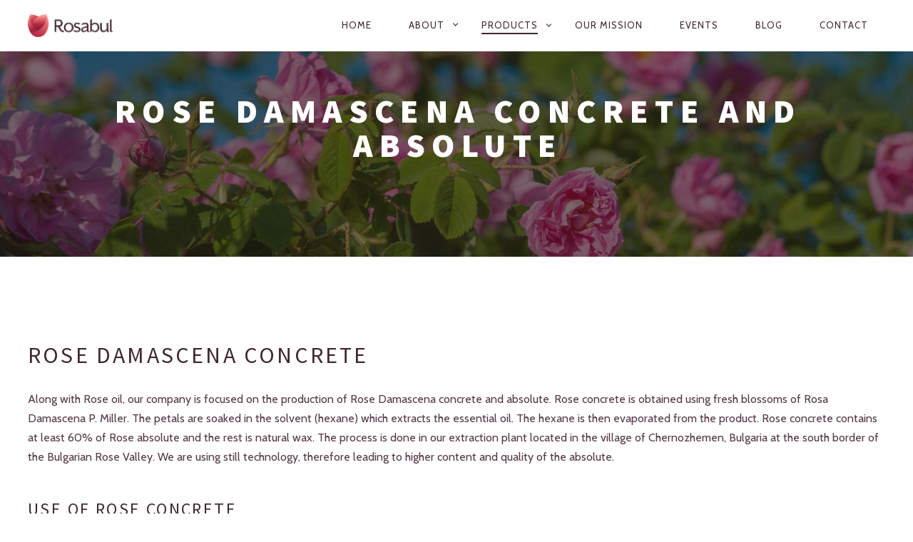

--- FILE ---
content_type: text/html; charset=UTF-8
request_url: https://www.rosabul.com/rose-concrete-rose-absolute
body_size: 11030
content:
<!DOCTYPE html>
<!--[if lt IE 7]>
<html class="lt-ie9 lt-ie8 lt-ie7" lang="en-US" prefix="og: http://ogp.me/ns#" itemscope itemtype="http://schema.org/WebPage"> <![endif]-->
<!--[if IE 7]>
<html class="lt-ie9 lt-ie8" lang="en-US" prefix="og: http://ogp.me/ns#" itemscope itemtype="http://schema.org/WebPage"> <![endif]-->
<!--[if IE 8]>
<html class="lt-ie9" lang="en-US" prefix="og: http://ogp.me/ns#" itemscope itemtype="http://schema.org/WebPage"> <![endif]-->
<!--[if IE 9]>
<html class="ie9" lang="en-US" prefix="og: http://ogp.me/ns#" itemscope itemtype="http://schema.org/WebPage"> <![endif]-->
<!--[if gt IE 9]><!-->
<html lang="en-US" prefix="og: http://ogp.me/ns#" itemscope itemtype="http://schema.org/WebPage"> <!--<![endif]-->
<head>
<meta http-equiv="content-type" content="text/html; charset=UTF-8">
<meta charset="UTF-8">
<meta http-equiv="X-UA-Compatible" content="IE=edge,chrome=1">
<meta name="HandheldFriendly" content="True">
<meta name="apple-touch-fullscreen" content="yes"/>
<meta name="MobileOptimized" content="320">
<meta name="viewport" content="width=device-width, initial-scale=1, user-scalable=no">
<meta name="mobile-web-app-capable" content="yes">
<meta name="web-app-capable" content="yes">
<title>Rose Damascena Concrete and Absolute | Rosabul</title>
<link rel="profile" href="http://gmpg.org/xfn/11">
<link rel="pingback" href="https://www.rosabul.com/xmlrpc.php">
<![if IE]>
<script type='text/javascript'>
if(/*@cc_on!@*/false)
var isIe = 1;
</script>
<![endif]>
<!-- This site is optimized with the Yoast SEO plugin v9.4 - https://yoast.com/wordpress/plugins/seo/ -->
<meta name="description" content="High quality and 100% natural Bulgarian Rose Damascena concrete and Rose Damascena absolute. Producer and wholesale supplier since 1993 - Rosabul"/>
<link rel="canonical" href="https://www.rosabul.com/rose-concrete-rose-absolute/" />
<meta property="og:locale" content="en_US" />
<meta property="og:type" content="article" />
<meta property="og:title" content="Rose Damascena Concrete and Absolute | Rosabul" />
<meta property="og:description" content="High quality and 100% natural Bulgarian Rose Damascena concrete and Rose Damascena absolute. Producer and wholesale supplier since 1993 - Rosabul" />
<meta property="og:url" content="https://www.rosabul.com/rose-concrete-rose-absolute/" />
<meta property="og:site_name" content="Rosabul" />
<meta property="article:publisher" content="https://www.facebook.com/rosabul.bg/" />
<meta property="og:image" content="https://www.rosabul.com/wp-content/uploads/2018/07/hero-concretes-1-min.jpg" />
<meta property="og:image:secure_url" content="https://www.rosabul.com/wp-content/uploads/2018/07/hero-concretes-1-min.jpg" />
<meta property="og:image:width" content="1900" />
<meta property="og:image:height" content="1200" />
<meta property="og:image:alt" content="Rose damascena concrete absolute" />
<meta name="twitter:card" content="summary_large_image" />
<meta name="twitter:description" content="High quality and 100% natural Bulgarian Rose Damascena concrete and Rose Damascena absolute. Producer and wholesale supplier since 1993 - Rosabul" />
<meta name="twitter:title" content="Rose Damascena Concrete and Absolute | Rosabul" />
<meta name="twitter:image" content="https://www.rosabul.com/wp-content/uploads/2018/07/hero-concretes-1-min.jpg" />
<script type='application/ld+json'>{"@context":"https://schema.org","@type":"Organization","url":"https://www.rosabul.com/","sameAs":["https://www.facebook.com/rosabul.bg/","https://www.instagram.com/rosabul1993/"],"@id":"https://www.rosabul.com/#organization","name":"Rosabul","logo":"http://rosabul.com/wp-content/uploads/2019/01/logo-default.png"}</script>
<!-- / Yoast SEO plugin. -->
<link rel='dns-prefetch' href='//ajax.googleapis.com' />
<link rel='dns-prefetch' href='//cdnjs.cloudflare.com' />
<link rel='dns-prefetch' href='//pxgcdn.com' />
<link rel='dns-prefetch' href='//maps.google.com' />
<link rel='dns-prefetch' href='//s.w.org' />
<link rel="alternate" type="application/rss+xml" title="Rosabul &raquo; Feed" href="https://www.rosabul.com/feed/" />
<link rel="alternate" type="application/rss+xml" title="Rosabul &raquo; Comments Feed" href="https://www.rosabul.com/comments/feed/" />
<script type="text/javascript">
window._wpemojiSettings = {"baseUrl":"https:\/\/s.w.org\/images\/core\/emoji\/11\/72x72\/","ext":".png","svgUrl":"https:\/\/s.w.org\/images\/core\/emoji\/11\/svg\/","svgExt":".svg","source":{"concatemoji":"https:\/\/www.rosabul.com\/wp-includes\/js\/wp-emoji-release.min.js?ver=5.0.3"}};
!function(a,b,c){function d(a,b){var c=String.fromCharCode;l.clearRect(0,0,k.width,k.height),l.fillText(c.apply(this,a),0,0);var d=k.toDataURL();l.clearRect(0,0,k.width,k.height),l.fillText(c.apply(this,b),0,0);var e=k.toDataURL();return d===e}function e(a){var b;if(!l||!l.fillText)return!1;switch(l.textBaseline="top",l.font="600 32px Arial",a){case"flag":return!(b=d([55356,56826,55356,56819],[55356,56826,8203,55356,56819]))&&(b=d([55356,57332,56128,56423,56128,56418,56128,56421,56128,56430,56128,56423,56128,56447],[55356,57332,8203,56128,56423,8203,56128,56418,8203,56128,56421,8203,56128,56430,8203,56128,56423,8203,56128,56447]),!b);case"emoji":return b=d([55358,56760,9792,65039],[55358,56760,8203,9792,65039]),!b}return!1}function f(a){var c=b.createElement("script");c.src=a,c.defer=c.type="text/javascript",b.getElementsByTagName("head")[0].appendChild(c)}var g,h,i,j,k=b.createElement("canvas"),l=k.getContext&&k.getContext("2d");for(j=Array("flag","emoji"),c.supports={everything:!0,everythingExceptFlag:!0},i=0;i<j.length;i++)c.supports[j[i]]=e(j[i]),c.supports.everything=c.supports.everything&&c.supports[j[i]],"flag"!==j[i]&&(c.supports.everythingExceptFlag=c.supports.everythingExceptFlag&&c.supports[j[i]]);c.supports.everythingExceptFlag=c.supports.everythingExceptFlag&&!c.supports.flag,c.DOMReady=!1,c.readyCallback=function(){c.DOMReady=!0},c.supports.everything||(h=function(){c.readyCallback()},b.addEventListener?(b.addEventListener("DOMContentLoaded",h,!1),a.addEventListener("load",h,!1)):(a.attachEvent("onload",h),b.attachEvent("onreadystatechange",function(){"complete"===b.readyState&&c.readyCallback()})),g=c.source||{},g.concatemoji?f(g.concatemoji):g.wpemoji&&g.twemoji&&(f(g.twemoji),f(g.wpemoji)))}(window,document,window._wpemojiSettings);
</script>
<style type="text/css">
img.wp-smiley,
img.emoji {
display: inline !important;
border: none !important;
box-shadow: none !important;
height: 1em !important;
width: 1em !important;
margin: 0 .07em !important;
vertical-align: -0.1em !important;
background: none !important;
padding: 0 !important;
}
</style>
<!-- <link rel='stylesheet' id='wp-block-library-css'  href='https://www.rosabul.com/wp-includes/css/dist/block-library/style.min.css?ver=5.0.3' type='text/css' media='all' /> -->
<!-- <link rel='stylesheet' id='contact-form-7-css'  href='https://www.rosabul.com/wp-content/plugins/contact-form-7/includes/css/styles.css?ver=5.1.1' type='text/css' media='all' /> -->
<!-- <link rel='stylesheet' id='pixlikes-plugin-styles-css'  href='https://www.rosabul.com/wp-content/plugins/pixlikes/css/public.css?ver=1.0.0' type='text/css' media='all' /> -->
<link rel="stylesheet" type="text/css" href="//www.rosabul.com/wp-content/cache/wpfc-minified/qsd91sww/4oenn.css" media="all"/>
<style id='pixlikes-plugin-styles-inline-css' type='text/css'>
.animate i:after {-webkit-transition: all 1000ms;-moz-transition: all 1000ms;-o-transition: all 1000ms;transition: all 1000ms; }
</style>
<!-- <link rel='stylesheet' id='rosa-main-style-css'  href='https://www.rosabul.com/wp-content/themes/rosa/style.css?ver=2.3.1' type='text/css' media='all' /> -->
<!-- <link rel='stylesheet' id='rosa-child-style-css'  href='https://www.rosabul.com/wp-content/themes/rosa-child-master/style.css?ver=2.3.1' type='text/css' media='all' /> -->
<link rel="stylesheet" type="text/css" href="//www.rosabul.com/wp-content/cache/wpfc-minified/q7a4wf6t/a0m8k.css" media="all"/>
<script src='//www.rosabul.com/wp-content/cache/wpfc-minified/q7ehseba/4oeno.js' type="text/javascript"></script>
<!-- <script type='text/javascript' src='https://www.rosabul.com/wp-includes/js/jquery/jquery.js?ver=1.12.4'></script> -->
<!-- <script type='text/javascript' src='https://www.rosabul.com/wp-includes/js/jquery/jquery-migrate.min.js?ver=1.4.1'></script> -->
<!-- <script type='text/javascript' src='https://www.rosabul.com/wp-content/plugins/gridable/public/js/gridable-scripts.js?ver=1.2.6'></script> -->
<!-- <script type='text/javascript' src='https://www.rosabul.com/wp-content/themes/rosa/assets/js/vendor/modernizr.min.js?ver=3.3.1'></script> -->
<script type='text/javascript' src='//ajax.googleapis.com/ajax/libs/webfont/1.6.16/webfont.js?ver=5.0.3'></script>
<script type='text/javascript' src='//cdnjs.cloudflare.com/ajax/libs/gsap/1.19.1/TweenMax.min.js?ver=5.0.3'></script>
<script type='text/javascript' src='//cdnjs.cloudflare.com/ajax/libs/gsap/1.19.1/easing/EasePack.min.js?ver=5.0.3'></script>
<script type='text/javascript' src='//cdnjs.cloudflare.com/ajax/libs/gsap/1.19.1/plugins/ScrollToPlugin.min.js?ver=5.0.3'></script>
<script type='text/javascript' src='//pxgcdn.com/js/rs/9.5.7/index.js?ver=5.0.3'></script>
<link rel='https://api.w.org/' href='https://www.rosabul.com/wp-json/' />
<link rel="EditURI" type="application/rsd+xml" title="RSD" href="https://www.rosabul.com/xmlrpc.php?rsd" />
<link rel="wlwmanifest" type="application/wlwmanifest+xml" href="https://www.rosabul.com/wp-includes/wlwmanifest.xml" /> 
<meta name="generator" content="WordPress 5.0.3" />
<link rel='shortlink' href='https://www.rosabul.com/?p=722' />
<link rel="alternate" type="application/json+oembed" href="https://www.rosabul.com/wp-json/oembed/1.0/embed?url=https%3A%2F%2Fwww.rosabul.com%2Frose-concrete-rose-absolute%2F" />
<link rel="alternate" type="text/xml+oembed" href="https://www.rosabul.com/wp-json/oembed/1.0/embed?url=https%3A%2F%2Fwww.rosabul.com%2Frose-concrete-rose-absolute%2F&#038;format=xml" />
<script type="text/javascript">
if (typeof WebFont !== 'undefined') {    WebFont.load({
google: {families: ['Source Sans Pro:200,200italic,300,300italic,regular,italic,600,600italic,700,700italic,900,900italic:latin-ext','Playfair Display:italic','Cabin:regular:latin-ext','Cabin:regular,italic,500,500italic,600,600italic,700,700italic:latin-ext']},
classes: false,
events: false
});
} else {
var tk = document.createElement('script');
tk.src = '//ajax.googleapis.com/ajax/libs/webfont/1/webfont.js';
tk.type = 'text/javascript';
tk.onload = tk.onreadystatechange = function () {
WebFont.load({
google: {families: ['Source Sans Pro:200,200italic,300,300italic,regular,italic,600,600italic,700,700italic,900,900italic:latin-ext','Playfair Display:italic','Cabin:regular:latin-ext','Cabin:regular,italic,500,500italic,600,600italic,700,700italic:latin-ext']},
classes: false,
events: false
});
};
var s = document.getElementsByTagName('script')[0];
s.parentNode.insertBefore(tk, s);
}			</script>
<style id="customify_typography_output_style">
h1, h2, h3, h4, h5, h6, hgroup, h1 a, h2 a, h3 a, h4 a, h5 a, h6 a,
blockquote, .tabs__nav, .popular-posts__time, .pagination li a, .pagination li span {
font-family: Source Sans Pro;
}
.headline__secondary {
font-family: Playfair Display;
font-style: italic;
}
.navigation a {
font-family: Cabin;
font-weight: normal;
}
html, .wp-caption-text, .small-link,	.post-nav-link__label, .author__social-link,
.comment__links, .score__desc {
font-family: Cabin;
}
</style>
<link rel="icon" href="https://www.rosabul.com/wp-content/uploads/2018/06/cropped-site-icon-1-32x32.png" sizes="32x32" />
<link rel="icon" href="https://www.rosabul.com/wp-content/uploads/2018/06/cropped-site-icon-1-192x192.png" sizes="192x192" />
<link rel="apple-touch-icon-precomposed" href="https://www.rosabul.com/wp-content/uploads/2018/06/cropped-site-icon-1-180x180.png" />
<meta name="msapplication-TileImage" content="https://www.rosabul.com/wp-content/uploads/2018/06/cropped-site-icon-1-270x270.png" />
<style id="customify_output_style">
.site-title--image img { max-height: 32px; }
.site-logo { font-size: 32px; }
.container, .search__container, .site-header__container, .header--sticky .site-header__container { max-width: 1250px; }
.site-footer.border-waves:before, .border-waves-top.border-waves-top--dark:before{
background-image: url("data:image/svg+xml;utf8,<svg version='1.1' xmlns='http://www.w3.org/2000/svg' xmlns:xlink='http://www.w3.org/1999/xlink' x='0px' y='0px' viewBox='0 0 19 14' width='19' height='14' enable-background='new 0 0 19 14' xml:space='preserve' preserveAspectRatio='none slice'><g><path fill='#121212' d='M0,0c4,0,6.5,5.9,9.5,5.9S15,0,19,0v7H0V0z'/><path fill='#121212' d='M19,14c-4,0-6.5-5.9-9.5-5.9S4,14,0,14l0-7h19V14z'/></g></svg>");}
.headline__secondary { margin-bottom: -28px; }
.headline__secondary .first-letter { top: 9px; }
.navigation a { font-size: 13px; }
.navigation a { letter-spacing: 1px; }
.nav--main > .menu-item > a { text-transform: uppercase; }
.nav--main > .menu-item > a { text-decoration: none; }
body { font-size: 16px; }
body { line-height: 1.7; }
a, a:hover, .nav--main a:hover, .headroom--not-top .nav--main a:hover, .headline__secondary, .separator--line-flower,
.tabs__nav a.current, .tabs__nav a:hover, .btn.btn--text, .btn--text.comments_add-comment, .headroom--not-top .nav.nav--items-social a:hover:before,
.comments_add-comment.read-more-button, .form-submit .btn--text#comment-submit,
.form-submit #comment-submit.read-more-button, .btn--text.wpcf7-form-control.wpcf7-submit,
.wpcf7-form-control.wpcf7-submit.read-more-button, .btn--text.otreservations-submit,
.otreservations-submit.read-more-button, .widget_tag_cloud a.btn--text, .widget_tag_cloud a.read-more-button, .btn.read-more-button,
a:hover > .pixcode--icon, .widget a:hover, blockquote, .meta-list a.btn:hover,
.meta-list a.comments_add-comment:hover, .meta-list .form-submit a#comment-submit:hover,
.form-submit .meta-list a#comment-submit:hover, .meta-list a.wpcf7-form-control.wpcf7-submit:hover,
.meta-list a.otreservations-submit:hover, .meta-list .widget_tag_cloud a:hover, .widget_tag_cloud .meta-list a:hover, .btn.btn--text:hover,
.article__content a:not([class]), .article__content a:hover:not([class]):hover,
.article__header .article__headline .headline__description .star, .read-more-button, .read-more-button:hover, .shop-categories a.active,
body.woocommerce ul.products li.product .product__button, body.woocommerce ul.products li.product .added_to_cart,
body.woocommerce ul.products li.product a.added_to_cart, body.woocommerce ul.products li.product .price ins,
.single-product .entry-summary .price span, body.woocommerce .star-rating span:before, .comment-reply-link,
.nav.nav--items-social a:hover:before, .sidebar--main .widget [class*="social"] > ul a:hover:before, .widget [class*='social'] > ul a:hover:before,
.site-footer .separator--flower,
.woocommerce-account .woocommerce-MyAccount-navigation li a:hover,
.woocommerce-account .woocommerce-MyAccount-navigation li.is-active a { color: #bf2d4d; }
.btn--primary, .shop-menu-item .shop-items-number, .comments_add-comment, .form-submit #comment-submit, .btn:hover, .wpcf7-form-control.wpcf7-submit:hover,
.pagination li a:hover, form.shipping_calculator button.button:hover, .otreservations-submit:hover, .pixcode--icon.square:hover, .pixcode--icon.circle:hover,
.sidebar--footer__accent, .copyright-area.copyright-area__accent, .menu-list__item-highlight-title,
.promo-box__container { background-color: #bf2d4d; }
body.woocommerce button.button.alt:hover, body.woocommerce-page #respond input#submit:hover,
body.woocommerce div.woocommerce-message .button:hover, td.actions input.button:hover, body.woocommerce-page input.button:hover,
body.woocommerce-page input.button.alt:hover, a:hover > .pixcode--icon.circle, a:hover > .pixcode--icon.square { background: #bf2d4d; }
.tabs__nav a.current, .tabs__nav a:hover, .btn.btn--text, .btn--text.comments_add-comment, .comments_add-comment.read-more-button,
.form-submit .btn--text#comment-submit, .form-submit #comment-submit.read-more-button,
.btn--text.wpcf7-form-control.wpcf7-submit, .wpcf7-form-control.wpcf7-submit.read-more-button,
.btn--text.otreservations-submit, .otreservations-submit, .read-more-button,
.widget_tag_cloud a.btn--text, .widget_tag_cloud a.read-more-button, .btn.read-more-button, blockquote, .article__content a:not([class]), .shop-categories a.active,
body.woocommerce ul.products li.product .product__button, body.woocommerce ul.products li.product .added_to_cart, .menu-list__item-highlight-wrapper:before,
.woocommerce-account .woocommerce-MyAccount-navigation li a:hover,
.woocommerce-account .woocommerce-MyAccount-navigation li.is-active a { border-color: #bf2d4d; }
select:focus, textarea:focus, input[type="text"]:focus,
input[type="password"]:focus, input[type="datetime"]:focus,
input[type="datetime-local"]:focus, input[type="date"]:focus,
input[type="month"]:focus, input[type="time"]:focus, input[type="week"]:focus,
input[type="number"]:focus, input[type="email"]:focus, input[type="url"]:focus,
input[type="search"]:focus, input[type="tel"]:focus, input[type="color"]:focus, .form-control:focus { outline-color: #bf2d4d; }
.copyright-area.copyright-area__accent svg path { fill: #bf2d4d; }
body, .up-link { color: #543947; }
.up-link:before { border-color: #543947; }
h1, h2, h3, h4, h5, h6, h1 a, h2 a, h3 a, h4 a, h5 a, h6 a, .article-archive .article__title a, .article-archive .article__title a:hover { color: #3f2830; }
.nav--main a,
.headroom--not-top .nav--main a,
.nav.nav--items-social a:before,
.headroom--not-top .nav.nav--items-social a:before { color: #3f2830; }
.article__header .article__headline .headline__primary,
.article__header .article__headline .headline__description * { color: #ffffff; }
.site-header, .site-header.headroom--not-top, .sub-menu, .headroom--not-top .sub-menu { background-color: #ffffff; }
.site-header, .site-footer { border-color: #ffffff; }
html, .page .article__content, .up-link, .menu-list__item-title .item_title, 
.menu-list__item-price, .desc__content { background-color: #ffffff; }
@media  screen and (min-width: 900px) { 
.site-header { padding-top: 0px; }
.nav--main > .menu-item > a { padding-left: 24px; }
div.page { padding-left: 0px; }
}
@media screen and (min-width: 900px)  { 
.site-header { padding-bottom: 0px; }
.nav--main > .menu-item > a { padding-right: 24px; }
}
@media  screen and (min-width: 900px)  { 
#page { margin-top: 0px; }
.article__header:first-of-type + .article--page{
margin-top: -0px;
}
}
@media  screen and (min-width : 900px) { 
#page { top: 0px; }
}
@media screen and (min-width: 900px) { 
body > .page, .site-header { border-width: 0px; }
}
@media   screen and (min-width: 900px) { 
body .navigator, div.page { padding-right: 0px; }
}
@media     screen and (min-width: 900px) { 
.site-footer { border-bottom-width: 0px; }
}
@media  only screen and (min-width: 900px) { 
.page .type-page .article__content { padding-top: 78px; }
.sidebar--main { width: 300px; }
}
@media only screen and (min-width: 900px)  { 
.page .type-page .article__content { padding-bottom: 78px; }
.page-content.has-sidebar:after { right: 300px; }
}
@media only screen and (min-width : 900px) { 
.page-content.has-sidebar .page-content__wrapper { margin-right: 300px; }
}
@media  only screen and (min-width : 900px) { 
.page-content.has-sidebar{
margin-right: -300px;
}
}
</style>
<!-- BEGIN ExactMetrics v5.3.7 Universal Analytics - https://exactmetrics.com/ -->
<script>
(function(i,s,o,g,r,a,m){i['GoogleAnalyticsObject']=r;i[r]=i[r]||function(){
(i[r].q=i[r].q||[]).push(arguments)},i[r].l=1*new Date();a=s.createElement(o),
m=s.getElementsByTagName(o)[0];a.async=1;a.src=g;m.parentNode.insertBefore(a,m)
})(window,document,'script','https://www.google-analytics.com/analytics.js','ga');
ga('create', 'UA-89561672-1', 'auto');
ga('send', 'pageview');
</script>
<!-- END ExactMetrics Universal Analytics -->
<style type="text/css" id="wp-custom-css">
.product-description {
margin: 0 auto;
width: auto;
border: 1px solid #B8B8B8;
}
.product-description tr {
border-bottom: 1px solid #B8B8B8;	
}
.product-description tr td {
border-right: 1px solid #B8B8B8;	
}
.c-hero__wrapper .article__headline .headline__secondary {
color: #eb4f6f;
}
.c-hero__wrapper .article__headline .headline__description .btn:hover {
background: #eb4f6f;
color: white!important;
}
.headline__secondary {
font-size: 62px;
line-height: 1.8;
}
.tabs__nav a {
font-size: 14px;
}
.tabs__nav a.current, .tabs__nav a.current:hover {
border-bottom: 2px solid;
}
.tabs__nav a:hover {
border: none;
}
@media (min-width: 900px) {
h3.congress { padding:0 60px; }
}
h2.headline__primary {
text-transform: uppercase;
font-size: 2.9375rem;
line-height: 1.03128;
font-weight: 900;
}		</style>
</head>
<body class="page-template-default page page-id-722 header--sticky nav-scroll-hide" data-smoothscrolling data-color="#bf2d4d" >
<!--[if lt IE 7]>
<p class="chromeframe">You are using an <strong>outdated</strong> browser. Please <a href="http://browsehappy.com/">upgrade
your browser</a> or <a href="http://www.google.com/chromeframe/?redirect=true">activate Google Chrome Frame</a> to
improve your experience.</p>
<![endif]-->
<div id="page" class="page">
<div class="site-header  header--inversed  js-header">
<div class="container">
<div class="flexbox">
<div class="flexbox__item">
<button class="nav-trigger  js-nav-trigger">
<span class="nav-icon"></span>
</button>
</div>
<div class="flexbox__item  branding-container">
<div class="site-header__branding">
<h1 class="site-title site-title--image">
<a class="site-logo  site-logo--image" href="https://www.rosabul.com" title="Rosabul" rel="home">
<img class="site-logo-img--light" src="https://www.rosabul.com/wp-content/uploads/2018/06/logo-smallerrose.png" rel="logo" alt="Rosabul"/>
<img class="site-logo-img--dark" src="https://www.rosabul.com/wp-content/uploads/2018/06/logo-smallerrose.png" rel="logo" alt="Rosabul"/>
</a>
</h1>
</div>				</div>
<div class="flexbox__item">
<nav class="navigation  navigation--main" id="js-navigation--main">
<h2 class="accessibility">Primary Navigation</h2>
<ul id="menu-main-menu" class="nav  nav--main  nav--items-menu"><li id="menu-item-521" class="menu-item menu-item-type-post_type menu-item-object-page menu-item-home menu-item-521"><a href="https://www.rosabul.com/">Home</a></li>
<li id="menu-item-1203" class="menu-item menu-item-type-custom menu-item-object-custom menu-item-has-children menu-item-1203"><a href="#">About</a>
<ul class="sub-menu">
<li id="menu-item-1204" class="menu-item menu-item-type-post_type menu-item-object-page menu-item-1204"><a href="https://www.rosabul.com/rose-oil-distillery/">Our distillery</a></li>
<li id="menu-item-1211" class="menu-item menu-item-type-post_type menu-item-object-page menu-item-1211"><a href="https://www.rosabul.com/our-extraction/">Our extraction</a></li>
<li id="menu-item-531" class="menu-item menu-item-type-post_type menu-item-object-page menu-item-531"><a href="https://www.rosabul.com/our-rose-gardens/">Our rose Damascena gardens</a></li>
</ul>
</li>
<li id="menu-item-721" class="menu-item menu-item-type-custom menu-item-object-custom current-menu-ancestor current-menu-parent menu-item-has-children menu-item-721"><a>Products</a>
<ul class="sub-menu">
<li id="menu-item-1136" class="menu-item menu-item-type-custom menu-item-object-custom menu-item-has-children menu-item-1136"><a href="#">Essential Oils</a>
<ul class="sub-menu">
<li id="menu-item-733" class="menu-item menu-item-type-post_type menu-item-object-page menu-item-733"><a href="https://www.rosabul.com/bulgarian-rose-damascena-oil/">Bulgarian Rose Damascena Oil</a></li>
<li id="menu-item-1140" class="menu-item menu-item-type-post_type menu-item-object-page menu-item-1140"><a href="https://www.rosabul.com/bulgarian-lavender-essential-oil/">Bulgarian Lavender Essential  Oil</a></li>
<li id="menu-item-1139" class="menu-item menu-item-type-post_type menu-item-object-page menu-item-1139"><a href="https://www.rosabul.com/bulgarian-melissa-essential-oil/">Bulgarian Melissa essential oil</a></li>
<li id="menu-item-1138" class="menu-item menu-item-type-post_type menu-item-object-page menu-item-1138"><a href="https://www.rosabul.com/german-chamomile-essential-oil/">German Chamomile essential oil</a></li>
<li id="menu-item-1137" class="menu-item menu-item-type-post_type menu-item-object-page menu-item-1137"><a href="https://www.rosabul.com/roman-chamomile-essential-oil/">Roman Chamomile Essential Oil</a></li>
</ul>
</li>
<li id="menu-item-728" class="menu-item menu-item-type-post_type menu-item-object-page current-menu-item page_item page-item-722 current_page_item menu-item-728"><a href="https://www.rosabul.com/rose-concrete-rose-absolute/">Rose Concrete and Rose Absolute</a></li>
<li id="menu-item-727" class="menu-item menu-item-type-post_type menu-item-object-page menu-item-727"><a href="https://www.rosabul.com/bulgarian-rose-damascena-water/">Bulgarian Rose Floral Water</a></li>
</ul>
</li>
<li id="menu-item-1367" class="menu-item menu-item-type-post_type menu-item-object-page menu-item-1367"><a href="https://www.rosabul.com/our-mission/">Our mission</a></li>
<li id="menu-item-1301" class="menu-item menu-item-type-post_type menu-item-object-page menu-item-1301"><a href="https://www.rosabul.com/events-exhibitions/">Events</a></li>
<li id="menu-item-1458" class="menu-item menu-item-type-post_type menu-item-object-page menu-item-1458"><a href="https://www.rosabul.com/blog/">Blog</a></li>
<li id="menu-item-523" class="menu-item menu-item-type-post_type menu-item-object-page menu-item-523"><a href="https://www.rosabul.com/contact-bulgarian-essential-oils-producer/">Contact</a></li>
</ul>					</nav>
<div class="nav-overlay"></div>
</div>
</div><!-- .flexbox -->
</div><!-- .container -->
</div><!-- .site-header -->			<header data-bully id="post-722-title" class="c-hero  article__header  article__header--page half-height" data-type="image">
<div class="c-hero__background c-hero__layer" data-rellax data-rellax-container>
<img class="c-hero__image" data-rellax src="https://www.rosabul.com/wp-content/uploads/2018/07/hero-concretes-1-min.jpg" alt="Rose Concrete and Rose Absolute"/>
</div>
<div class="c-hero__wrapper">
<hgroup class="article__headline">
<h1 class="headline__primary">Rose Damascena Concrete and Absolute</h1>
</hgroup>
</div>
</header>
<article id="post-722" class="article--page article--main border-simple post-722 page type-page status-publish has-post-thumbnail hentry">
<section class="article__content">
<div class="container">
<section class="page__content  js-post-gallery  cf">
<div class="pixcode  pixcode--grid  grid" >
<div class="grid__item one-whole palm-one-whole" >
<h2>Rose damascena concrete</h2>
<p>Along with Rose oil, our company is focused on the production of Rose Damascena concrete and absolute. Rose concrete is obtained using fresh blossoms of Rosa Damascena P. Miller. The petals are soaked in the solvent (hexane) which extracts the essential oil. The hexane is then evaporated from the product. Rose concrete contains at least 60% of Rose absolute and the rest is natural wax. The process is done in our extraction plant located in the village of Chernozhemen, Bulgaria at the south border of the Bulgarian Rose Valley. We are using still technology, therefore leading to higher content and quality of the absolute.</p>
<h3>use of rose concrete</h3>
<p>Rose concrete is used in cosmetics to increase its rejuvenating and nourishing benefits. It takes more than 400 kilograms of rose blossoms for the production of one kilogram. When the absolute is extracted from it we retain the waxes which are preferred material for soaps and candles due to their rose scent. Rosabul is one the very few producers Rosa Damascena concrete in Bulgaria. To ensure the high quality of this product, we grow our own rose Damascena gardens of 140 hectares.</p>
<h2>Rose damascena absolute</h2>
<p>Rose Damascena absolute is extracted from the concrete under low temperatures. Unlike the Bulgarian rose oil, hot vapors are not involved in the production, therefore the scent is more reminiscent of rose Damascena flower. Additionally, rose absolute has a high content of phenyl-ethyl alcohol which makes its odor unique. It is widely used in fragrance to add the characteristic rose note in a perfume formulation.</p>
<h2>how to buy</h2>
<p>If you are interested to make an inquiry about rose Damascena concrete or absolute, please visit our <a href="/contact-bulgarian-essential-oils-producer">contact page</a>.</p>
</div>
</div>
<p>&nbsp;</p>
<div class="pixcode  pixcode--separator  separator separator--line-flower">
<div class="line  line--left"></div>
<div class="line  line--right"></div>
<div class="star">&#10043;</div>
<div class="arrows">
<div class="arrow arrow--left"></div>
<div class="arrow arrow--right"></div>
</div>
</div>
<div class="pixcode  pixcode--grid  grid" >
<div class="grid__item one-whole palm-one-whole" >
<div class="pixcode  pixcode--tabs">
<ul class="pixcode--tabs__nav  tabs__nav  nav  nav-tabs">
<li>
<a href="#ui-tab-05c6a81f48a274" class="current" data-toggle="tab">Rose Concrete</a>				</li>
<li>
<a href="#ui-tab-15c6a81f48a2c1" class="" data-toggle="tab">Rose Absolute</a>				</li>
</ul>
<div class="pixcode--tabs__content  tabs__content">
<div class="tabs__pane " id="ui-tab-05c6a81f48a274">
<table class="product-description" width="750" cellspacing="0" cellpadding="0">
<tbody>
<tr>
<td class="promo-box__container" colspan="2"><strong>GENERAL INFORMATION</strong></td>
</tr>
<tr>
<td width="50%">COMMON NAME</td>
<td width="50%">Rose Concrete</td>
</tr>
<tr>
<td>BOTANICAL NAME</td>
<td>Rosa Damascena concrete</td>
</tr>
<tr>
<td>APPEARANCE</td>
<td>Vaseline mass</td>
</tr>
<tr>
<td>PLANT PART</td>
<td>Petal</td>
</tr>
<tr>
<td>METHOD OF EXTRACTION</td>
<td>Hexane Extraction</td>
</tr>
<tr>
<td>COLOUR</td>
<td>Red to orange</td>
</tr>
<tr>
<td>ODOUR</td>
<td>Typical of Bulgarian concrete</td>
</tr>
<tr>
<td>MELTING POINT, °C</td>
<td>from 47,0 to 53,0</td>
</tr>
<tr>
<td>ACID VALUE, mg KOH/g</td>
<td>not more than 13,0</td>
</tr>
<tr>
<td>CONTENT OF ABSOLUTE, %</td>
<td>not less than 60,0</td>
</tr>
<tr>
<td>CONTENT OF SOLVENT, %</td>
<td>not more than 2,0</td>
</tr>
</tbody>
</table>
</div>
<div class="tabs__pane hide" id="ui-tab-15c6a81f48a2c1">
<table class="product-description" width="750" cellspacing="0" cellpadding="0">
<tbody>
<tr>
<td class="promo-box__container" colspan="2"><strong>GENERAL INFORMATION</strong></td>
</tr>
<tr>
<td width="50%">COMMON NAME</td>
<td width="50%">Rose Absolute</td>
</tr>
<tr>
<td>BOTANICAL NAME</td>
<td>Rosa Damascena absolute</td>
</tr>
<tr>
<td>APPEARANCE</td>
<td>Mobile Liquid</td>
</tr>
<tr>
<td>PLANT PART</td>
<td>Petal</td>
</tr>
<tr>
<td>METHOD OF EXTRACTION</td>
<td>Extraction from concrete</td>
</tr>
<tr>
<td>COLOUR</td>
<td>red to orange</td>
</tr>
<tr>
<td>ODOUR</td>
<td>Typical of rose</td>
</tr>
<tr>
<td>RELATIVE INDEX DENSITY</td>
<td>from 0,950 to 0,995</td>
</tr>
<tr>
<td>REFRACTIVE INDEX (20 °C)</td>
<td>from 1,490 to 1,515</td>
</tr>
<tr>
<td>Acid value, mg KOH/g</td>
<td>not more than 11,0</td>
</tr>
<tr>
<td>ESTER VALUE, mg KOH/g</td>
<td>from 13,0 to 30,0</td>
</tr>
<tr>
<td class="promo-box__container" colspan="2"><strong>CONTENTS OF CHARACTERISTIC INGREDIENTS (BY GC), %</strong></td>
</tr>
<tr>
<td>PHENYL-ETHYL ALCOHOL</td>
<td>from 45,0 to 71,0</td>
</tr>
<tr>
<td>CITRONELLOL</td>
<td>from 6,0 to 12,0</td>
</tr>
<tr>
<td>NEROL</td>
<td>from 1,5 to 6,5</td>
</tr>
<tr>
<td>GERANIOL</td>
<td>from 2,5 to 7,5</td>
</tr>
<tr>
<td>EUGENOL</td>
<td>from 0,9 to 2,2</td>
</tr>
<tr>
<td>ETHYL ALCOHOL</td>
<td>not more than 2,0</td>
</tr>
<tr>
<td>METHYL EUGENOL</td>
<td>from 0,3 to 0,8</td>
</tr>
</tbody>
</table>
</div>
</div>
</div>
</div>
</div>
<p>&nbsp;</p>
</section>
</div>
</section>
</article>

<footer class="site-footer ">
<aside class="sidebar  sidebar--footer sidebar--footer__dark">
<div class="container">
<div class="footer-widget-area  col-1  two-thirds">
<aside class="sidebar">
<div id="text-6" class="widget-odd widget-first widget-1 centered widget widget--menu widget_text"><h4 class="widget__title widget--menu__title">About Rosabul</h4>			<div class="textwidget"><div class="pixcode  pixcode--separator  separator separator--flower">&#10043;</div>
Bulgarian Rosa Damascena oil with the highest quality since 1993</div>
</div><div id="text-7" class="widget-even widget-2 one-third centered widget widget--menu widget_text"><h4 class="widget__title widget--menu__title">Follow Us</h4>			<div class="textwidget"><p><a class="pixcode-icon-link"  href="https://www.facebook.com/rosabul.bg/"  target="_blank" "><i class="pixcode  pixcode--icon  icon-e-facebook  circle  medium  "></i></a> <a class="pixcode-icon-link"  href="https://www.instagram.com/rosabul1993/"  target="_blank" "><i class="pixcode  pixcode--icon  icon-e-instagram  circle  medium  "></i></a></p>
</div>
</div><div id="text-5" class="widget-odd widget-3 one-third centered widget widget--menu widget_text"><h4 class="widget__title widget--menu__title">Newsletter</h4>			<div class="textwidget"><p><script>(function() {
if (!window.mc4wp) {
window.mc4wp = {
listeners: [],
forms    : {
on: function (event, callback) {
window.mc4wp.listeners.push({
event   : event,
callback: callback
});
}
}
}
}
})();
</script><!-- MailChimp for WordPress v4.3.3 - https://wordpress.org/plugins/mailchimp-for-wp/ --></p>
<form id="mc4wp-form-1" class="mc4wp-form mc4wp-form-578" method="post" data-id="578" data-name="Newsletter Form" >
<div class="mc4wp-form-fields">
<div class="input-group">
<input type="email" id="mc4wp_email" name="EMAIL" required="" placeholder="Your email address.." class="form-control"><br />
<button class="submit"><i class="icon-envelope"></i></button>
</div>
</div>
<p><label style="display: none !important;">Leave this field empty if you&#8217;re human: <input type="text" name="_mc4wp_honeypot" value="" tabindex="-1" autocomplete="off" /></label><input type="hidden" name="_mc4wp_timestamp" value="1550483956" /><input type="hidden" name="_mc4wp_form_id" value="578" /><input type="hidden" name="_mc4wp_form_element_id" value="mc4wp-form-1" /></p>
<div class="mc4wp-response"></div>
</form>
<p><!-- / MailChimp for WordPress Plugin --></p>
</div>
</div><div id="text-8" class="widget-even widget-last widget-4 one-third centered widget widget--menu widget_text"><h4 class="widget__title widget--menu__title">Memberships</h4>			<div class="textwidget"><p><a href="https://ifeat.org/" target="_blank"><img class="alignnone size-full wp-image-1353" src="https://www.rosabul.com/wp-content/uploads/2019/02/ifeatlogo-white-1.png" alt="IFEAT logo" width="100" height="40" style="margin-right:15px;" /></a><a href="https://www.fda.gov/" target="_blank"><img class="alignnone size-full wp-image-1271" src="https://www.rosabul.com/wp-content/uploads/2019/01/fda-logo.png" alt="Food and Drugs Administration" width="97" height="40" /></a></p>
</div>
</div>		</aside>
<!-- .sidebar -->
</div><!-- .grid__item -->
</div>
</aside>
<!-- .sidebar.sidebar- -footer -->
<div class="copyright-area copyright-area__dark">
<svg class="blurp--bottom" width="192" height="61" version="1.1" id="Layer_1" xmlns="http://www.w3.org/2000/svg" xmlns:xlink="http://www.w3.org/1999/xlink" x="0px" y="0px" viewBox="0 0 160.7 61.5" enable-background="new 0 0 160.7 61.5" xml:space="preserve"><path fill="#FFFFFF" d="M80.3,61.5c0,0,22.1-2.7,43.1-5.4s41-5.4,36.6-5.4c-21.7,0-34.1-12.7-44.9-25.4S95.3,0,80.3,0c-15,0-24.1,12.7-34.9,25.4S22.3,50.8,0.6,50.8c-4.3,0-6.5,0,3.5,1.3S36.2,56.1,80.3,61.5z"/></svg>
<div class="btn--top">
<a href="#" class="btn--top_text">
<span class="btn__arrow btn__arrow--top"></span>
<span class="btn__arrow btn__arrow--bottom"></span>
</a>
</div>
<div class="container">
<div class="footer-container">
<div class="copyright-text">2018 © Handcrafted with love for <a href="#">Rosabul</a></div>				</div>
</div>
</div>
<!-- .copyright-area -->
</footer><!-- .site--footer -->
<div class="covers"></div>
</div><!-- #page -->
<script>(function() {function addEventListener(element,event,handler) {
if(element.addEventListener) {
element.addEventListener(event,handler, false);
} else if(element.attachEvent){
element.attachEvent('on'+event,handler);
}
}function maybePrefixUrlField() {
if(this.value.trim() !== '' && this.value.indexOf('http') !== 0) {
this.value = "http://" + this.value;
}
}
var urlFields = document.querySelectorAll('.mc4wp-form input[type="url"]');
if( urlFields && urlFields.length > 0 ) {
for( var j=0; j < urlFields.length; j++ ) {
addEventListener(urlFields[j],'blur',maybePrefixUrlField);
}
}/* test if browser supports date fields */
var testInput = document.createElement('input');
testInput.setAttribute('type', 'date');
if( testInput.type !== 'date') {
/* add placeholder & pattern to all date fields */
var dateFields = document.querySelectorAll('.mc4wp-form input[type="date"]');
for(var i=0; i<dateFields.length; i++) {
if(!dateFields[i].placeholder) {
dateFields[i].placeholder = 'YYYY-MM-DD';
}
if(!dateFields[i].pattern) {
dateFields[i].pattern = '[0-9]{4}-(0[1-9]|1[012])-(0[1-9]|1[0-9]|2[0-9]|3[01])';
}
}
}
})();</script><script type='text/javascript'>
/* <![CDATA[ */
var wpcf7 = {"apiSettings":{"root":"https:\/\/www.rosabul.com\/wp-json\/contact-form-7\/v1","namespace":"contact-form-7\/v1"}};
/* ]]> */
</script>
<script type='text/javascript' src='https://www.rosabul.com/wp-content/plugins/contact-form-7/includes/js/scripts.js?ver=5.1.1'></script>
<script type='text/javascript'>
/* <![CDATA[ */
var locals = {"ajax_url":"https:\/\/www.rosabul.com\/wp-admin\/admin-ajax.php","ajax_nounce":"a14b7e2b16","load_likes_with_ajax":"","already_voted_msg":"You already voted!","like_on_action":"click","hover_time":"1000","free_votes":""};
/* ]]> */
</script>
<script type='text/javascript' src='https://www.rosabul.com/wp-content/plugins/pixlikes/js/public.js?ver=1.0.0'></script>
<script type='text/javascript' src='https://www.rosabul.com/wp-content/themes/rosa/assets/js/plugins.js?ver=5.0.3'></script>
<script type='text/javascript'>
/* <![CDATA[ */
var ajaxurl = "https:\/\/www.rosabul.com\/wp-admin\/admin-ajax.php";
var theme_name = "rosa";
var objectl10n = {"tPrev":"Previous (Left arrow key)","tNext":"Next (Right arrow key)","tCounter":"of","infscrLoadingText":"","infscrReachedEnd":""};
/* ]]> */
</script>
<script type='text/javascript' src='https://www.rosabul.com/wp-content/themes/rosa/assets/js/main.js?ver=5.0.3'></script>
<script type='text/javascript' src='//maps.google.com/maps/api/js?language=en&#038;key=AIzaSyCk9Y1ZZfahNUV4Hlkjc8-xz9sgzZu3Lmg'></script>
<script type='text/javascript' src='https://www.rosabul.com/wp-includes/js/wp-embed.min.js?ver=5.0.3'></script>
<script type='text/javascript'>
/* <![CDATA[ */
var mc4wp_forms_config = [];
/* ]]> */
</script>
<script type='text/javascript' src='https://www.rosabul.com/wp-content/plugins/mailchimp-for-wp/assets/js/forms-api.min.js?ver=4.3.3'></script>
<!--[if lte IE 9]>
<script type='text/javascript' src='https://www.rosabul.com/wp-content/plugins/mailchimp-for-wp/assets/js/third-party/placeholders.min.js?ver=4.3.3'></script>
<![endif]-->
</body>
</html><!-- WP Fastest Cache file was created in 0.22209906578064 seconds, on 18-02-19 9:59:16 --><!-- via php -->

--- FILE ---
content_type: text/css
request_url: https://www.rosabul.com/wp-content/cache/wpfc-minified/q7a4wf6t/a0m8k.css
body_size: 53699
content:
@charset "UTF-8";

                                                                article,
aside,
details,
figcaption,
figure,
footer,
header,
hgroup,
main,
nav,
section,
summary {
display: block;
} audio,
canvas,
video {
display: inline-block;
} audio:not([controls]) {
display: none;
height: 0;
} [hidden] {
display: none;
}  html {
font-family: sans-serif; -webkit-text-size-adjust: 100%; -ms-text-size-adjust: 100%; } body {
margin: 0;
}  a:focus {
outline: none;
} a:active,
a:hover {
outline: 0;
}  h1 {
font-size: 2em;
margin: 0.67em 0;
} abbr[title] {
border-bottom: 1px dotted;
} b,
strong {
font-weight: bold;
} dfn {
font-style: italic;
} hr {
box-sizing: content-box;
height: 0;
} mark {
background: #ff0;
color: #000;
} code,
kbd,
pre,
samp {
font-family: monospace, serif;
font-size: 1em;
} pre {
white-space: pre-wrap;
} q {
quotes: "\201C" "\201D" "\2018" "\2019";
} small {
font-size: 80%;
} sub,
sup {
font-size: 75%;
line-height: 0;
position: relative;
vertical-align: baseline;
}
sup {
top: -0.5em;
}
sub {
bottom: -0.25em;
}  img {
border: 0;
} svg:not(:root) {
overflow: hidden;
}  figure {
margin: 0;
}  fieldset {
border: 1px solid #c0c0c0;
margin: 0 2px;
padding: 0.35em 0.625em 0.75em;
} legend {
border: 0; padding: 0; } button,
input,
select,
textarea {
font-family: inherit; font-size: 100%; margin: 0; } button,
input {
line-height: normal;
} button,
select {
text-transform: none;
} button,
html input[type="button"],
input[type="reset"],
input[type="submit"] {
-webkit-appearance: button; cursor: pointer; } button[disabled],
html input[disabled] {
cursor: default;
} input[type="checkbox"],
input[type="radio"] {
box-sizing: border-box; padding: 0; } input[type="search"] {
-webkit-appearance: textfield;  box-sizing: content-box;
} input[type="search"]::-webkit-search-cancel-button,
input[type="search"]::-webkit-search-decoration {
-webkit-appearance: none;
} button::-moz-focus-inner,
input::-moz-focus-inner {
border: 0;
padding: 0;
} textarea {
overflow: auto; vertical-align: top; }  table {
border-collapse: collapse;
border-spacing: 0;
}   *, *:before, *:after {
box-sizing: border-box;
} h1, h2, .tabs__nav,
.woocommerce-MyAccount-navigation ul, h3, h4, h5, h6,
p, blockquote, pre,
dl, dd, ol, ul,
form, fieldset, legend,
table, th, td, caption,
hr {
margin: 0;
padding: 0;
} abbr[title], dfn[title] {
cursor: help;
} u, ins {
text-decoration: none;
} ins {
border-bottom: 1px solid;
} img {
font-style: italic;
} label,
input,
textarea,
button,
select,
option {
cursor: pointer;
}
.text-input:active,
.text-input:focus,
textarea:active,
textarea:focus {
cursor: text;
outline: none;
}  .cf:after, .nav:after, .author__social-links:after, .commentlist:after, .social-links-list:after, .sub-menu:after, .tabs__nav:after,
.woocommerce-MyAccount-navigation ul:after, .menu-list__items:after, .rsBullets:after, .media:after, .author:after, .latest-comments__list:after, .island:after,
.islet:after, .matrix:after, .multi-list:after, .widget_nav_menu ul:after, .widget_categories ul:after, .widget_meta ul:after, .stat-group:after, .wp-caption:after, .gallery:after, blockquote cite:after, blockquote .testimonial__author-name:after, .btn-list:after, .widget_tag_cloud .wp-tag-cloud:after, .comments-area-title:after, .comment-reply-title:after, .nav--main:after, .progressbar:after, .copyright-area:after, .footer-widget-area:after, .container:after, .pixcode--grid:after, .otw-wrapper:after, .article--archive:after {
content: "";
display: table;
clear: both;
}   h1, h2, .tabs__nav,
.woocommerce-MyAccount-navigation ul, h3, h4, h5, h6, hgroup,
ul, ol, dl,
blockquote, p, address,
table,
fieldset, figure,
pre,
.form-fields > li,
.media,
.author,
.latest-comments__list,
.island,
.islet {
margin-bottom: 24px;
margin-bottom: 1.5rem;
}
.islet h1, .islet h2, .islet .tabs__nav, .islet
.woocommerce-MyAccount-navigation ul,
.woocommerce-MyAccount-navigation .islet ul, .islet h3, .islet h4, .islet h5, .islet h6, .islet hgroup, .islet
ul, .islet ol, .islet dl, .islet
blockquote, .islet p, .islet address, .islet
table, .islet
fieldset, .islet figure, .islet
pre,
.islet .form-fields > li,
.islet
.media,
.islet .author,
.islet .latest-comments__list, .islet
.island, .islet
.islet {
margin-bottom: 12px;
margin-bottom: 0.75rem;
} .landmark {
margin-bottom: 48px;
margin-bottom: 3rem;
} hr {
margin-top: -2px;
margin-bottom: 24px;
margin-bottom: 1.5rem;
} ul, ol, dd {
margin-left: 48px;
margin-left: 3rem;
}  html {
font: 1em/1.5 "Cabin", Arial, Helvetica, sans-serif;
min-height: 100%;
}  h1, .alpha {
font-size: 47px;
font-size: 2.9375rem;
line-height: 1.03128;
}
h2, .tabs__nav,
.woocommerce-MyAccount-navigation ul, .beta, .heading .archive__side-title, .widget--sidebar__title .archive__side-title, .widget--footer__title .archive__side-title {
font-size: 32px;
font-size: 2rem;
line-height: 1.135;
}
h3, .gamma, .widget_calendar caption {
font-size: 24px;
font-size: 1.5rem;
line-height: 1.51;
}
h4, .delta {
font-size: 19px;
font-size: 1.1875rem;
line-height: 1.27316;
}
h5, .epsilon {
font-size: 15px;
font-size: 0.9375rem;
line-height: 1.61;
}
@media only screen and (max-width: 899px) {
h5, .epsilon {
font-size: 14px;
font-size: 0.875rem;
line-height: 1.72429;
}
}
h6, .zeta {
font-size: 12px;
font-size: 0.75rem;
line-height: 2.01;
} hgroup .hN, hgroup .widget_calendar caption, .widget_calendar hgroup caption {
margin-bottom: 0;
} .giga {
font-size: 96px;
font-size: 6rem;
line-height: 1.135;
}
.mega {
font-size: 72px;
font-size: 4.5rem;
line-height: 1.17667;
}
.kilo {
font-size: 48px;
font-size: 3rem;
line-height: 1.26;
}  .lede,
.lead {
font-size: 18px;
font-size: 1.125rem;
line-height: 1.34333;
}  .smallprint,
.milli {
font-size: 12px;
font-size: 0.75rem;
line-height: 2.01;
}
.micro {
font-size: 10px;
font-size: 0.625rem;
line-height: 1.21;
}    q {
quotes: "‘" "’" "\\201C" "\\201D";
}
q:before {
content: "\2018";
content: open-quote;
}
q:after {
content: "\2019";
content: close-quote;
}
q q:before {
content: "\201C";
content: open-quote;
}
q q:after {
content: "\201D";
content: close-quote;
}
blockquote {
quotes: "\\201C" "\\201D";
}
blockquote p:before {
content: "\\201C";
content: open-quote;
}
blockquote p:after {
content: "";
content: no-close-quote;
}
blockquote p:last-of-type:after {
content: "\\201D";
content: close-quote;
}
blockquote q:before {
content: "\2018";
content: open-quote;
}
blockquote q:after {
content: "\2019";
content: close-quote;
} blockquote { text-indent: -0.41em;
}
blockquote p:last-of-type {
margin-bottom: 0;
}
.source {
display: block;
text-indent: 0;
}
.source:before {
content: "\2014";
}  pre {
overflow: auto;
}
pre mark {
background: none;
border-bottom: 1px solid;
color: inherit;
} .code-comment { opacity: 0.75;
filter: alpha(opacity=75);
} .line-numbers {
font-family: monospace, serif; list-style: decimal-leading-zero inside; white-space: nowrap; overflow: auto; margin-left: 0;
}
.line-numbers code {
white-space: pre; }   img {
max-width: 100%;
} img[width],
img[height] {
max-width: none;
} .img--round {
border-radius: 0;
} .img--right {
float: right;
margin-bottom: 24px;
margin-bottom: 1.5rem;
margin-left: 24px;
margin-left: 1.5rem;
}
.img--left {
float: left;
margin-right: 24px;
margin-right: 1.5rem;
margin-bottom: 24px;
margin-bottom: 1.5rem;
}
.img--center {
display: block;
margin-right: auto;
margin-bottom: 24px;
margin-bottom: 1.5rem;
margin-left: auto;
} .img--short {
height: 120px;
height: 7.5rem;
}
.img--medium {
height: 240px;
height: 15rem;
}
.img--tall {
height: 360px;
height: 22.5rem;
} figure > img {
display: block;
}  li > ul,
li > ol {
margin-bottom: 0;
}  .numbered-list {
list-style-type: decimal;
}  table {
width: 100%;
}
th,
td {
padding: 6px;
padding: 0.375rem;
text-align: left;
}
@media screen and (min-width: 480px) {
th,
td {
padding: 12px;
padding: 0.75rem;
}
} [colspan] {
text-align: center;
}
[colspan="1"] {
text-align: left;
}
[rowspan] {
vertical-align: middle;
}
[rowspan="1"] {
vertical-align: top;
}
.numerical {
text-align: right;
} .t5 {
width: 5%;
}
.t10 {
width: 10%;
}
.t12 {
width: 12.5%;
} .t15 {
width: 15%;
}
.t20 {
width: 20%;
}
.t25 {
width: 25%;
} .t30 {
width: 30%;
}
.t33 {
width: 33.333%;
} .t35 {
width: 35%;
}
.t37 {
width: 37.5%;
} .t40 {
width: 40%;
}
.t45 {
width: 45%;
}
.t50 {
width: 50%;
} .t55 {
width: 55%;
}
.t60 {
width: 60%;
}
.t62 {
width: 62.5%;
} .t65 {
width: 65%;
}
.t66 {
width: 66.666%;
} .t70 {
width: 70%;
}
.t75 {
width: 75%;
} .t80 {
width: 80%;
}
.t85 {
width: 85%;
}
.t87 {
width: 87.5%;
} .t90 {
width: 90%;
}
.t95 {
width: 95%;
} .table--bordered th, table th,
.table--bordered td, table td {
border: 1px solid #ccc;
}
.table--bordered th:empty, table th:empty,
.table--bordered td:empty, table td:empty {
border: none;
}
.table--bordered thead tr:last-child th, table thead tr:last-child th {
border-bottom-width: 2px;
}
.table--bordered tbody tr th:last-of-type, table tbody tr th:last-of-type {
border-right-width: 2px;
} .table--striped tbody tr:nth-of-type(odd), table tbody tr:nth-of-type(odd) {
background-color: #ffc; } .table--data {
font: 12px/1.5 sans-serif;
}  fieldset {
padding: 24px;
padding: 1.5rem;
} .text-input,
textarea { } .form-fields {
list-style: none;
margin: 0;
}
.form-fields > li:last-child {
margin-bottom: 0;
} label,
.label {
display: block;
} .additional {
display: block;
font-weight: normal;
} .check-list {
list-style: none;
margin: 0;
} .check-label,
.check-list label,
.check-list .label {
display: inline-block;
} .spoken-form label {
display: inline-block;
font: inherit;
}  .extra-help {
display: inline-block;
visibility: hidden;
}
.text-input:active + .extra-help,
.text-input:focus + .extra-help {
visibility: visible;
}    .grid, .comment-form, .otw-wrapper {
margin-left: -24px;
margin-left: -1.5rem;
list-style: none;
margin-bottom: 0;
} .grid > .grid, .comment-form > .grid, .otw-wrapper > .grid, .grid > .comment-form, .comment-form > .comment-form, .otw-wrapper > .comment-form, .grid > .otw-wrapper, .comment-form > .otw-wrapper, .otw-wrapper > .otw-wrapper {
margin-left: 0;
} .grid__item, .logged-in-as, .comment-form-author,
.comment-form-email,
.comment-form-url, .comment-form-comment,
.form-submit,
.comment-subscription-form, .otw-input-wrap, .otw-button-wrap {
display: inline-block;
width: 100%;
padding-left: 24px;
padding-left: 1.5rem;
vertical-align: top;
} .grid--rev {
direction: rtl;
text-align: left;
}
.grid--rev > .grid__item, .grid--rev > .logged-in-as, .grid--rev > .comment-form-author, .grid--rev >
.comment-form-email, .grid--rev >
.comment-form-url, .grid--rev > .comment-form-comment, .grid--rev >
.form-submit, .grid--rev >
.comment-subscription-form, .grid--rev > .otw-input-wrap, .grid--rev > .otw-button-wrap {
direction: ltr;
text-align: left;
} .grid--full {
margin-left: 0;
}
.grid--full > .grid__item, .grid--full > .logged-in-as, .grid--full > .comment-form-author, .grid--full >
.comment-form-email, .grid--full >
.comment-form-url, .grid--full > .comment-form-comment, .grid--full >
.form-submit, .grid--full >
.comment-subscription-form, .grid--full > .otw-input-wrap, .grid--full > .otw-button-wrap {
padding-left: 0;
} .grid--right {
text-align: right;
}
.grid--right > .grid__item, .grid--right > .logged-in-as, .grid--right > .comment-form-author, .grid--right >
.comment-form-email, .grid--right >
.comment-form-url, .grid--right > .comment-form-comment, .grid--right >
.form-submit, .grid--right >
.comment-subscription-form, .grid--right > .otw-input-wrap, .grid--right > .otw-button-wrap {
text-align: left;
} .grid--center {
text-align: center;
}
.grid--center > .grid__item, .grid--center > .logged-in-as, .grid--center > .comment-form-author, .grid--center >
.comment-form-email, .grid--center >
.comment-form-url, .grid--center > .comment-form-comment, .grid--center >
.form-submit, .grid--center >
.comment-subscription-form, .grid--center > .otw-input-wrap, .grid--center > .otw-button-wrap {
text-align: left;
} .grid--middle > .grid__item, .grid--middle > .logged-in-as, .grid--middle > .comment-form-author, .grid--middle >
.comment-form-email, .grid--middle >
.comment-form-url, .grid--middle > .comment-form-comment, .grid--middle >
.form-submit, .grid--middle >
.comment-subscription-form, .grid--middle > .otw-input-wrap, .grid--middle > .otw-button-wrap {
vertical-align: middle;
}
.grid--bottom > .grid__item, .grid--bottom > .logged-in-as, .grid--bottom > .comment-form-author, .grid--bottom >
.comment-form-email, .grid--bottom >
.comment-form-url, .grid--bottom > .comment-form-comment, .grid--bottom >
.form-submit, .grid--bottom >
.comment-subscription-form, .grid--bottom > .otw-input-wrap, .grid--bottom > .otw-button-wrap {
vertical-align: bottom;
} .grid--narrow {
margin-left: -12px;
margin-left: -0.75rem;
}
.grid--narrow > .grid__item, .grid--narrow > .logged-in-as, .grid--narrow > .comment-form-author, .grid--narrow >
.comment-form-email, .grid--narrow >
.comment-form-url, .grid--narrow > .comment-form-comment, .grid--narrow >
.form-submit, .grid--narrow >
.comment-subscription-form, .grid--narrow > .otw-input-wrap, .grid--narrow > .otw-button-wrap {
padding-left: 12px;
padding-left: 0.75rem;
} .grid--wide {
margin-left: -48px;
margin-left: -3rem;
}
.grid--wide > .grid__item, .grid--wide > .logged-in-as, .grid--wide > .comment-form-author, .grid--wide >
.comment-form-email, .grid--wide >
.comment-form-url, .grid--wide > .comment-form-comment, .grid--wide >
.form-submit, .grid--wide >
.comment-subscription-form, .grid--wide > .otw-input-wrap, .grid--wide > .otw-button-wrap {
padding-left: 48px;
padding-left: 3rem;
}  .flexbox, .site-title {
display: table;
width: 100%;
} html.flexbox, html.site-title {
display: block;
width: auto;
}
.flexbox__item, .site-logo {
display: table-cell;
vertical-align: middle;
}  .nav, .author__social-links, .commentlist, .social-links-list, .sub-menu, .tabs__nav,
.woocommerce-MyAccount-navigation ul, .menu-list__items, .rsBullets {
list-style: none;
margin-left: 0;
}
.nav > li, .author__social-links > li, .commentlist > li, .social-links-list > li, .sub-menu > li, .tabs__nav > li,
.woocommerce-MyAccount-navigation ul > li, .menu-list__items > li, .rsBullets > li,
.nav > li > a, .author__social-links > li > a, .commentlist > li > a, .social-links-list > li > a, .sub-menu > li > a, .tabs__nav > li > a,
.woocommerce-MyAccount-navigation ul > li > a, .menu-list__items > li > a, .rsBullets > li > a {
display: inline-block;
*display: inline;
zoom: 1;
} .nav--stacked > li, .sub-menu > li, .menu-list__items > li {
display: list-item;
}
.nav--stacked > li > a, .sub-menu > li > a, .menu-list__items > li > a {
display: block;
} .nav--banner, .tabs__nav,
.woocommerce-MyAccount-navigation ul {
text-align: center;
} .nav--block, .options {
line-height: 1; letter-spacing: -0.31em;
word-spacing: -0.43em;
white-space: nowrap;
}
.nav--block > li, .options > li {
letter-spacing: normal;
word-spacing: normal;
}
.nav--block > li > a, .options > li > a {
padding: 12px;
padding: 0.75rem;
} .nav--fit {
display: table;
width: 100%;
}
.nav--fit > li {
display: table-cell;
}
.nav--fit > li > a {
display: block;
} .nav--keywords > li:after {
content: "\002C" "\00A0";
}
.nav--keywords > li:last-child:after {
display: none;
}  .options > li > a {
border: 0 solid #ccc;
border-width: 1px;
border-left-width: 0;
}
.options > li:first-child > a {
border-left-width: 1px;
border-top-left-radius: 0;
border-bottom-left-radius: 0;
}
.options > li:last-child > a {
border-top-right-radius: 0;
border-bottom-right-radius: 0;
}  .media, .author, .latest-comments__list {
display: block;
}
.media__img, .author__avatar, .latest-comments__avatar {
float: left;
margin-right: 24px;
margin-right: 1.5rem;
} .media__img--rev {
float: right;
margin-left: 24px;
margin-left: 1.5rem;
}
.media__img img, .author__avatar img, .latest-comments__avatar img,
.media__img--rev img {
display: block;
}
.media__body, .author__text, .latest-comments__body {
overflow: hidden;
}
.media__body, .author__text, .latest-comments__body,
.media__body > :last-child, .author__text > :last-child, .latest-comments__body > :last-child {
margin-bottom: 0;
} .islet .media__img, .islet .author__avatar, .islet .latest-comments__avatar {
margin-right: 12px;
margin-right: 0.75rem;
}
.islet .media__img--rev {
margin-left: 12px;
margin-left: 0.75rem;
}  .island,
.islet {
display: block;
}
.island {
padding: 24px;
padding: 1.5rem;
}
.island > :last-child,
.islet > :last-child {
margin-bottom: 0;
} .islet {
padding: 12px;
padding: 0.75rem;
}  .block-list, .matrix,
.block-list > li, .matrix > li {
border: 0 solid #ccc;
}
.block-list, .matrix {
list-style: none;
margin-left: 0;
border-top-width: 1px;
margin-top: -1px;
}
.block-list > li, .matrix > li {
border-bottom-width: 1px;
margin-top: -1px;
padding: 12px;
padding: 0.75rem;
}
.block-list__link, .matrix__link {
display: block;
padding: 12px;
padding: 0.75rem;
margin: -12px;
margin: -0.75rem;
}  .matrix {
border-left-width: 1px;
}
.matrix > li {
float: left;
border-right-width: 1px;
} .multi-list, .widget_nav_menu ul, .widget_categories ul, .widget_meta ul {
list-style: none;
margin-left: 0;
}
.multi-list > li, .widget_nav_menu ul > li, .widget_categories ul > li, .widget_meta ul > li {
float: left;
} .two-cols > li, .widget_nav_menu ul > li, .widget_categories ul > li, .widget_meta ul > li {
width: 50%;
}
.three-cols > li {
width: 33.333%;
}
.four-cols > li {
width: 25%;
}
.five-cols > li {
width: 20%;
} .matrix > .all-cols,
.multi-list > .all-cols, .widget_nav_menu ul > .all-cols, .widget_categories ul > .all-cols, .widget_meta ul > .all-cols {
width: 100%;
}  .split {
text-align: right;
list-style: none;
margin-left: 0;
}
.split__title {
text-align: left;
float: left;
clear: left;
}         .btn, .comments_add-comment, .form-submit #comment-submit, .wpcf7-form-control.wpcf7-submit, .otreservations-submit, .widget_tag_cloud a, .read-more-button {
display: inline-block; vertical-align: middle; white-space: normal; font-family: inherit; font-size: 100%; cursor: pointer; border: none; margin: 0; padding-top: 0; padding-bottom: 0; line-height: 3; padding-right: 1em; padding-left: 1em; border-radius: 0; }
.btn, .comments_add-comment, .form-submit #comment-submit, .wpcf7-form-control.wpcf7-submit, .otreservations-submit, .widget_tag_cloud a, .read-more-button, .btn:hover, .comments_add-comment:hover, .form-submit #comment-submit:hover, .wpcf7-form-control.wpcf7-submit:hover, .otreservations-submit:hover, .widget_tag_cloud a:hover, .read-more-button:hover {
text-decoration: none; }  .btn--small, .comments_add-comment {
padding-right: 0.5em;
padding-left: 0.5em;
line-height: 2;
}
.btn--large {
padding-right: 1.5em;
padding-left: 1.5em;
line-height: 4;
}
.btn--huge {
padding-right: 2em;
padding-left: 2em;
line-height: 5;
} .btn--full {
width: 100%;
padding-right: 0; padding-left: 0; text-align: center;
}  .btn--alpha {
font-size: 3rem;
}
.btn--beta {
font-size: 2rem;
}
.btn--gamma {
font-size: 1rem;
} .btn--natural {
vertical-align: baseline;
font-size: inherit;
line-height: inherit;
padding-right: 0.5em;
padding-left: 0.5em;
}   .btn--positive {
background-color: #4A993E;
color: #fff;
} .btn--negative, .widget_tag_cloud a {
background-color: #b33630;
color: #fff;
} .btn--inactive,
.btn--inactive:hover,
.btn--inactive:active,
.btn--inactive:focus {
background-color: #ddd;
color: #777;
cursor: text; }  .btn--soft {
border-radius: 200px; }
.btn--hard {
border-radius: 0;
}  .pill, .loz {
display: inline-block; min-width: 1.0em;
padding-right: 0.25em;
padding-left: 0.25em; text-align: center;
background-color: #ccc;
color: #fff;  border-radius: 100px;
}
.loz {
border-radius: 0;
}  .stat-group {
margin-left: -24px;
margin-left: -1.5rem;
}
.stat {
float: left;
margin-left: 24px;
margin-left: 1.5rem;
display: -webkit-box;
display: -ms-flexbox;
display: flex;
-webkit-box-orient: vertical;
-webkit-box-direction: normal;
-ms-flex-direction: column;
flex-direction: column;
}
.stat__title {
-webkit-box-ordinal-group: 3;
-ms-flex-order: 2;
order: 2;
}
.stat__value {
margin-left: 0;
-webkit-box-ordinal-group: 2;
-ms-flex-order: 1;
order: 1;
}  .greybox,
.graybox {
font-size: 12px;
font-size: 0.75rem;
line-height: 2.01;
font-family: sans-serif;
text-align: center;
background-color: rgba(0, 0, 0, 0.2);
color: #fff;
}
.greybox a,
.graybox a {
color: #fff;
text-decoration: underline;
} .greybox--small,
.graybox--small {
line-height: 48px;
}
.greybox--medium,
.graybox--medium {
line-height: 96px;
}
.greybox--large,
.graybox--large {
line-height: 192px;
}
.greybox--huge,
.graybox--huge {
line-height: 384px;
}
.greybox--gigantic,
.graybox--gigantic {
line-height: 768px;
}    .one-whole, .logged-in-as, .comment-form-author,
.comment-form-email,
.comment-form-url, .comment-form-comment,
.form-submit,
.comment-subscription-form {
width: 100%;
} .one-half, .two-quarters, .three-sixths, .four-eighths, .five-tenths, .six-twelfths {
width: 50%;
} .one-third, .two-sixths, .four-twelfths {
width: 33.333%;
}
.two-thirds, .four-sixths, .eight-twelfths {
width: 66.666%;
} .one-quarter, .two-eighths, .three-twelfths {
width: 25%;
}
.three-quarters, .six-eighths, .nine-twelfths {
width: 75%;
} .one-fifth, .two-tenths {
width: 20%;
}
.two-fifths, .four-tenths {
width: 40%;
}
.three-fifths, .six-tenths {
width: 60%;
}
.four-fifths, .eight-tenths {
width: 80%;
} .one-sixth, .two-twelfths {
width: 16.666%;
}
.five-sixths, .ten-twelfths {
width: 83.333%;
} .one-eighth {
width: 12.5%;
}
.three-eighths {
width: 37.5%;
}
.five-eighths {
width: 62.5%;
}
.seven-eighths {
width: 87.5%;
} .one-tenth {
width: 10%;
}
.three-tenths {
width: 30%;
}
.seven-tenths {
width: 70%;
}
.nine-tenths {
width: 90%;
} .one-twelfth {
width: 8.333%;
}
.five-twelfths {
width: 41.666%;
}
.seven-twelfths {
width: 58.333%;
}
.eleven-twelfths {
width: 91.666%;
} @media only screen and (max-width: 899px) { .palm-one-whole {
width: 100%;
} .palm-one-half, .palm-two-quarters, .palm-three-sixths, .palm-four-eighths, .palm-five-tenths, .palm-six-twelfths {
width: 50%;
} .palm-one-third, .palm-two-sixths, .palm-four-twelfths {
width: 33.333%;
}
.palm-two-thirds, .palm-four-sixths, .palm-eight-twelfths {
width: 66.666%;
} .palm-one-quarter, .palm-two-eighths, .palm-three-twelfths {
width: 25%;
}
.palm-three-quarters, .palm-six-eighths, .palm-nine-twelfths {
width: 75%;
} .palm-one-fifth, .palm-two-tenths {
width: 20%;
}
.palm-two-fifths, .palm-four-tenths {
width: 40%;
}
.palm-three-fifths, .palm-six-tenths {
width: 60%;
}
.palm-four-fifths, .palm-eight-tenths {
width: 80%;
} .palm-one-sixth, .palm-two-twelfths {
width: 16.666%;
}
.palm-five-sixths, .palm-ten-twelfths {
width: 83.333%;
} .palm-one-eighth {
width: 12.5%;
}
.palm-three-eighths {
width: 37.5%;
}
.palm-five-eighths {
width: 62.5%;
}
.palm-seven-eighths {
width: 87.5%;
} .palm-one-tenth {
width: 10%;
}
.palm-three-tenths {
width: 30%;
}
.palm-seven-tenths {
width: 70%;
}
.palm-nine-tenths {
width: 90%;
} .palm-one-twelfth {
width: 8.333%;
}
.palm-five-twelfths {
width: 41.666%;
}
.palm-seven-twelfths {
width: 58.333%;
}
.palm-eleven-twelfths {
width: 91.666%;
}
}
@media only screen and (min-width: 900px) and (max-width: 1023px) { .lap-one-whole {
width: 100%;
} .lap-one-half, .lap-two-quarters, .lap-three-sixths, .lap-four-eighths, .lap-five-tenths, .lap-six-twelfths {
width: 50%;
} .lap-one-third, .lap-two-sixths, .lap-four-twelfths {
width: 33.333%;
}
.lap-two-thirds, .lap-four-sixths, .lap-eight-twelfths {
width: 66.666%;
} .lap-one-quarter, .lap-two-eighths, .lap-three-twelfths {
width: 25%;
}
.lap-three-quarters, .lap-six-eighths, .lap-nine-twelfths {
width: 75%;
} .lap-one-fifth, .lap-two-tenths {
width: 20%;
}
.lap-two-fifths, .lap-four-tenths {
width: 40%;
}
.lap-three-fifths, .lap-six-tenths {
width: 60%;
}
.lap-four-fifths, .lap-eight-tenths {
width: 80%;
} .lap-one-sixth, .lap-two-twelfths {
width: 16.666%;
}
.lap-five-sixths, .lap-ten-twelfths {
width: 83.333%;
} .lap-one-eighth {
width: 12.5%;
}
.lap-three-eighths {
width: 37.5%;
}
.lap-five-eighths {
width: 62.5%;
}
.lap-seven-eighths {
width: 87.5%;
} .lap-one-tenth {
width: 10%;
}
.lap-three-tenths {
width: 30%;
}
.lap-seven-tenths {
width: 70%;
}
.lap-nine-tenths {
width: 90%;
} .lap-one-twelfth {
width: 8.333%;
}
.lap-five-twelfths {
width: 41.666%;
}
.lap-seven-twelfths {
width: 58.333%;
}
.lap-eleven-twelfths {
width: 91.666%;
}
}
@media only screen and (min-width: 900px) { .lap-and-up-one-whole {
width: 100%;
} .lap-and-up-one-half, .lap-and-up-two-quarters, .lap-and-up-three-sixths, .lap-and-up-four-eighths, .lap-and-up-five-tenths, .lap-and-up-six-twelfths {
width: 50%;
} .lap-and-up-one-third, .lap-and-up-two-sixths, .lap-and-up-four-twelfths, .comment-form-author,
.comment-form-email,
.comment-form-url, .otw-input-wrap {
width: 33.333%;
}
.lap-and-up-two-thirds, .lap-and-up-four-sixths, .lap-and-up-eight-twelfths {
width: 66.666%;
} .lap-and-up-one-quarter, .lap-and-up-two-eighths, .lap-and-up-three-twelfths {
width: 25%;
}
.lap-and-up-three-quarters, .lap-and-up-six-eighths, .lap-and-up-nine-twelfths {
width: 75%;
} .lap-and-up-one-fifth, .lap-and-up-two-tenths {
width: 20%;
}
.lap-and-up-two-fifths, .lap-and-up-four-tenths {
width: 40%;
}
.lap-and-up-three-fifths, .lap-and-up-six-tenths {
width: 60%;
}
.lap-and-up-four-fifths, .lap-and-up-eight-tenths {
width: 80%;
} .lap-and-up-one-sixth, .lap-and-up-two-twelfths {
width: 16.666%;
}
.lap-and-up-five-sixths, .lap-and-up-ten-twelfths {
width: 83.333%;
} .lap-and-up-one-eighth {
width: 12.5%;
}
.lap-and-up-three-eighths {
width: 37.5%;
}
.lap-and-up-five-eighths {
width: 62.5%;
}
.lap-and-up-seven-eighths {
width: 87.5%;
} .lap-and-up-one-tenth {
width: 10%;
}
.lap-and-up-three-tenths {
width: 30%;
}
.lap-and-up-seven-tenths {
width: 70%;
}
.lap-and-up-nine-tenths {
width: 90%;
} .lap-and-up-one-twelfth {
width: 8.333%;
}
.lap-and-up-five-twelfths {
width: 41.666%;
}
.lap-and-up-seven-twelfths {
width: 58.333%;
}
.lap-and-up-eleven-twelfths {
width: 91.666%;
}
}
@media only screen and (max-width: 1023px) { .portable-one-whole {
width: 100%;
} .portable-one-half, .portable-two-quarters, .portable-three-sixths, .portable-four-eighths, .portable-five-tenths, .portable-six-twelfths {
width: 50%;
} .portable-one-third, .portable-two-sixths, .portable-four-twelfths {
width: 33.333%;
}
.portable-two-thirds, .portable-four-sixths, .portable-eight-twelfths {
width: 66.666%;
} .portable-one-quarter, .portable-two-eighths, .portable-three-twelfths {
width: 25%;
}
.portable-three-quarters, .portable-six-eighths, .portable-nine-twelfths {
width: 75%;
} .portable-one-fifth, .portable-two-tenths {
width: 20%;
}
.portable-two-fifths, .portable-four-tenths {
width: 40%;
}
.portable-three-fifths, .portable-six-tenths {
width: 60%;
}
.portable-four-fifths, .portable-eight-tenths {
width: 80%;
} .portable-one-sixth, .portable-two-twelfths {
width: 16.666%;
}
.portable-five-sixths, .portable-ten-twelfths {
width: 83.333%;
} .portable-one-eighth {
width: 12.5%;
}
.portable-three-eighths {
width: 37.5%;
}
.portable-five-eighths {
width: 62.5%;
}
.portable-seven-eighths {
width: 87.5%;
} .portable-one-tenth {
width: 10%;
}
.portable-three-tenths {
width: 30%;
}
.portable-seven-tenths {
width: 70%;
}
.portable-nine-tenths {
width: 90%;
} .portable-one-twelfth {
width: 8.333%;
}
.portable-five-twelfths {
width: 41.666%;
}
.portable-seven-twelfths {
width: 58.333%;
}
.portable-eleven-twelfths {
width: 91.666%;
}
}
@media only screen and (min-width: 1024px) { .desk-one-whole {
width: 100%;
} .desk-one-half, .desk-two-quarters, .desk-three-sixths, .desk-four-eighths, .desk-five-tenths, .desk-six-twelfths {
width: 50%;
} .desk-one-third, .desk-two-sixths, .desk-four-twelfths {
width: 33.333%;
}
.desk-two-thirds, .desk-four-sixths, .desk-eight-twelfths {
width: 66.666%;
} .desk-one-quarter, .desk-two-eighths, .desk-three-twelfths {
width: 25%;
}
.desk-three-quarters, .desk-six-eighths, .desk-nine-twelfths {
width: 75%;
} .desk-one-fifth, .desk-two-tenths {
width: 20%;
}
.desk-two-fifths, .desk-four-tenths {
width: 40%;
}
.desk-three-fifths, .desk-six-tenths {
width: 60%;
}
.desk-four-fifths, .desk-eight-tenths {
width: 80%;
} .desk-one-sixth, .desk-two-twelfths {
width: 16.666%;
}
.desk-five-sixths, .desk-ten-twelfths {
width: 83.333%;
} .desk-one-eighth {
width: 12.5%;
}
.desk-three-eighths {
width: 37.5%;
}
.desk-five-eighths {
width: 62.5%;
}
.desk-seven-eighths {
width: 87.5%;
} .desk-one-tenth {
width: 10%;
}
.desk-three-tenths {
width: 30%;
}
.desk-seven-tenths {
width: 70%;
}
.desk-nine-tenths {
width: 90%;
} .desk-one-twelfth {
width: 8.333%;
}
.desk-five-twelfths {
width: 41.666%;
}
.desk-seven-twelfths {
width: 58.333%;
}
.desk-eleven-twelfths {
width: 91.666%;
}
}        .brand {
font-family: "Helvetica Neue", sans-serif!important;
color: #4a8ec2!important;
}
.brand-face {
font-family: "Helvetica Neue", sans-serif!important;
}
.brand-color,
.brand-colour {
color: #4a8ec2!important;
}   .float--right {
float: right !important;
}
.float--left {
float: left !important;
}
.float--none {
float: none !important;
} .text--left {
text-align: left !important;
}
.text--center {
text-align: center !important;
}
.text--right {
text-align: right !important;
} .weight--light {
font-weight: 300 !important;
}
.weight--normal {
font-weight: 400 !important;
}
.weight--semibold {
font-weight: 600 !important;
} .push {
margin: 24px !important;
margin: 1.5rem !important;
}
.push--top {
margin-top: 24px !important;
margin-top: 1.5rem !important;
}
.push--right {
margin-right: 24px !important;
margin-right: 1.5rem !important;
}
.push--bottom {
margin-bottom: 24px !important;
margin-bottom: 1.5rem !important;
}
.push--left {
margin-left: 24px !important;
margin-left: 1.5rem !important;
}
.push--ends {
margin-top: 24px !important;
margin-top: 1.5rem !important;
margin-bottom: 24px !important;
margin-bottom: 1.5rem !important;
}
.push--sides {
margin-right: 24px !important;
margin-right: 1.5rem !important;
margin-left: 24px !important;
margin-left: 1.5rem !important;
}
.push-half {
margin: 12px !important;
margin: 0.75rem !important;
}
.push-half--top {
margin-top: 12px !important;
margin-top: 0.75rem !important;
}
.push-half--right {
margin-right: 12px !important;
margin-right: 0.75rem !important;
}
.push-half--bottom {
margin-bottom: 12px !important;
margin-bottom: 0.75rem !important;
}
.push-half--left {
margin-left: 12px !important;
margin-left: 0.75rem !important;
}
.push-half--ends {
margin-top: 12px !important;
margin-top: 0.75rem !important;
margin-bottom: 12px !important;
margin-bottom: 0.75rem !important;
}
.push-half--sides {
margin-right: 12px !important;
margin-right: 0.75rem !important;
margin-left: 12px !important;
margin-left: 0.75rem !important;
}
.flush {
margin: 0 !important;
margin: 0 !important;
}
.flush--top, .mt0 {
margin-top: 0 !important;
margin-top: 0 !important;
}
.flush--right {
margin-right: 0 !important;
margin-right: 0 !important;
}
.flush--bottom, .mb0 {
margin-bottom: 0 !important;
margin-bottom: 0 !important;
}
.flush--left {
margin-left: 0 !important;
margin-left: 0 !important;
}
.flush--ends {
margin-top: 0 !important;
margin-top: 0 !important;
margin-bottom: 0 !important;
margin-bottom: 0 !important;
}
.flush--sides {
margin-right: 0 !important;
margin-right: 0 !important;
margin-left: 0 !important;
margin-left: 0 !important;
} .soft {
padding: 24px !important;
padding: 1.5rem !important;
}
.soft--top {
padding-top: 24px !important;
padding-top: 1.5rem !important;
}
.soft--right {
padding-right: 24px !important;
padding-right: 1.5rem !important;
}
.soft--bottom {
padding-bottom: 24px !important;
padding-bottom: 1.5rem !important;
}
.soft--left {
padding-left: 24px !important;
padding-left: 1.5rem !important;
}
.soft--ends {
padding-top: 24px !important;
padding-top: 1.5rem !important;
padding-bottom: 24px !important;
padding-bottom: 1.5rem !important;
}
.soft--sides {
padding-right: 24px !important;
padding-right: 1.5rem !important;
padding-left: 24px !important;
padding-left: 1.5rem !important;
}
.soft-half {
padding: 12px !important;
padding: 0.75rem !important;
}
.soft-half--top {
padding-top: 12px !important;
padding-top: 0.75rem !important;
}
.soft-half--right {
padding-right: 12px !important;
padding-right: 0.75rem !important;
}
.soft-half--bottom {
padding-bottom: 12px !important;
padding-bottom: 0.75rem !important;
}
.soft-half--left {
padding-left: 12px !important;
padding-left: 0.75rem !important;
}
.soft-half--ends {
padding-top: 12px !important;
padding-top: 0.75rem !important;
padding-bottom: 12px !important;
padding-bottom: 0.75rem !important;
}
.soft-half--sides {
padding-right: 12px !important;
padding-right: 0.75rem !important;
padding-left: 12px !important;
padding-left: 0.75rem !important;
}
.hard {
padding: 0 !important;
padding: 0 !important;
}
.hard--top, .pt0 {
padding-top: 0 !important;
padding-top: 0 !important;
}
.hard--right {
padding-right: 0 !important;
padding-right: 0 !important;
}
.hard--bottom, .pb0 {
padding-bottom: 0 !important;
padding-bottom: 0 !important;
}
.hard--left {
padding-left: 0 !important;
padding-left: 0 !important;
}
.hard--ends {
padding-top: 0 !important;
padding-top: 0 !important;
padding-bottom: 0 !important;
padding-bottom: 0 !important;
}
.hard--sides {
padding-right: 0 !important;
padding-right: 0 !important;
padding-left: 0 !important;
padding-left: 0 !important;
} .full-bleed {
margin-right: -24px !important;
margin-right: -1.5rem !important;
margin-left: -24px !important;
margin-left: -1.5rem !important;
}
.islet .full-bleed {
margin-right: -12px !important;
margin-right: -0.75rem !important;
margin-left: -12px !important;
margin-left: -0.75rem !important;
} .informative {
cursor: help !important;
} .muted {
opacity: 0.5 !important;
filter: alpha(opacity=50) !important;
} .proceed {
text-align: right !important;
} .go:after {
content: "\00A0" "\00BB" !important;
} .back:before {
content: "\00AB" "\00A0" !important;
} .caps {
text-transform: uppercase !important;
} .accessibility,
.visuallyhidden {
border: 0 !important;
clip: rect(0 0 0 0) !important;
height: 1px !important;
margin: -1px !important;
overflow: hidden !important;
padding: 0 !important;
position: absolute !important;
width: 1px !important;
}
@media only screen and (max-width: 899px) {
.accessibility--palm,
.visuallyhidden--palm {
border: 0 !important;
clip: rect(0 0 0 0) !important;
height: 1px !important;
margin: -1px !important;
overflow: hidden !important;
padding: 0 !important;
position: absolute !important;
width: 1px !important;
}
}
@media only screen and (min-width: 900px) and (max-width: 1023px) {
.accessibility--lap,
.visuallyhidden--lap {
border: 0 !important;
clip: rect(0 0 0 0) !important;
height: 1px !important;
margin: -1px !important;
overflow: hidden !important;
padding: 0 !important;
position: absolute !important;
width: 1px !important;
}
}
@media only screen and (min-width: 900px) {
.accessibility--lap-and-up,
.visuallyhidden--lap-and-up {
border: 0 !important;
clip: rect(0 0 0 0) !important;
height: 1px !important;
margin: -1px !important;
overflow: hidden !important;
padding: 0 !important;
position: absolute !important;
width: 1px !important;
}
}
@media only screen and (max-width: 1023px) {
.accessibility--portable,
.visuallyhidden--portable {
border: 0 !important;
clip: rect(0 0 0 0) !important;
height: 1px !important;
margin: -1px !important;
overflow: hidden !important;
padding: 0 !important;
position: absolute !important;
width: 1px !important;
}
}
@media only screen and (min-width: 1024px) {
.accessibility--desk,
.visuallyhidden--desk {
border: 0 !important;
clip: rect(0 0 0 0) !important;
height: 1px !important;
margin: -1px !important;
overflow: hidden !important;
padding: 0 !important;
position: absolute !important;
width: 1px !important;
}
}
@media only screen and (min-width: 1366px) {
.accessibility--desk-wide,
.visuallyhidden--desk-wide {
border: 0 !important;
clip: rect(0 0 0 0) !important;
height: 1px !important;
margin: -1px !important;
overflow: hidden !important;
padding: 0 !important;
position: absolute !important;
width: 1px !important;
}
}    @font-face {
font-family: 'FontAwesome';
src: url(//www.rosabul.com/wp-content/themes/rosa/assets/fonts/icon-fonts/fontawesome/fontawesome-webfont.eot?v=4.7.0);
src: url(//www.rosabul.com/wp-content/themes/rosa/assets/fonts/icon-fonts/fontawesome/fontawesome-webfont.eot?#iefix&v=4.7.0) format("embedded-opentype"), url(//www.rosabul.com/wp-content/themes/rosa/assets/fonts/icon-fonts/fontawesome/fontawesome-webfont.woff2?v=4.7.0) format("woff2"), url(//www.rosabul.com/wp-content/themes/rosa/assets/fonts/icon-fonts/fontawesome/fontawesome-webfont.woff?v=4.7.0) format("woff"), url(//www.rosabul.com/wp-content/themes/rosa/assets/fonts/icon-fonts/fontawesome/fontawesome-webfont.ttf?v=4.7.0) format("truetype"), url(//www.rosabul.com/wp-content/themes/rosa/assets/fonts/icon-fonts/fontawesome/fontawesome-webfont.svg?v=4.7.0#fontawesomeregular) format("svg");
font-weight: normal;
font-style: normal;
}
.icon {
display: inline-block;
font: normal normal normal 14px/1 FontAwesome;
font-size: inherit;
text-rendering: auto;
-webkit-font-smoothing: antialiased;
-moz-osx-font-smoothing: grayscale;
} .icon-lg {
font-size: 1.33333em;
line-height: 0.75em;
vertical-align: -15%;
}
.icon-2x {
font-size: 2em;
}
.icon-3x {
font-size: 3em;
}
.icon-4x {
font-size: 4em;
}
.icon-5x {
font-size: 5em;
}
.icon-fw {
width: 1.28571em;
text-align: center;
}
.icon-ul {
padding-left: 0;
margin-left: 2.14286em;
list-style-type: none;
}
.icon-ul > li {
position: relative;
}
.icon-li {
position: absolute;
left: -2.14286em;
width: 2.14286em;
top: 0.14286em;
text-align: center;
}
.icon-li.icon-lg {
left: -1.85714em;
}
.icon-border {
padding: .2em .25em .15em;
border: solid 0.08em #eee;
border-radius: .1em;
}
.icon-pull-left {
float: left;
}
.icon-pull-right {
float: right;
}
.icon.icon-pull-left {
margin-right: .3em;
}
.icon.icon-pull-right {
margin-left: .3em;
} .pull-right {
float: right;
}
.pull-left {
float: left;
}
.icon.pull-left {
margin-right: .3em;
}
.icon.pull-right {
margin-left: .3em;
}
.icon-spin {
-webkit-animation: fa-spin 2s infinite linear;
animation: fa-spin 2s infinite linear;
}
.icon-pulse {
-webkit-animation: fa-spin 1s infinite steps(8);
animation: fa-spin 1s infinite steps(8);
}
@-webkit-keyframes fa-spin {
0% {
-webkit-transform: rotate(0deg);
transform: rotate(0deg);
}
100% {
-webkit-transform: rotate(359deg);
transform: rotate(359deg);
}
}
@keyframes fa-spin {
0% {
-webkit-transform: rotate(0deg);
transform: rotate(0deg);
}
100% {
-webkit-transform: rotate(359deg);
transform: rotate(359deg);
}
}
.icon-rotate-90 {
-ms-filter: "progid:DXImageTransform.Microsoft.BasicImage(rotation=1)";
-webkit-transform: rotate(90deg);
transform: rotate(90deg);
}
.icon-rotate-180 {
-ms-filter: "progid:DXImageTransform.Microsoft.BasicImage(rotation=2)";
-webkit-transform: rotate(180deg);
transform: rotate(180deg);
}
.icon-rotate-270 {
-ms-filter: "progid:DXImageTransform.Microsoft.BasicImage(rotation=3)";
-webkit-transform: rotate(270deg);
transform: rotate(270deg);
}
.icon-flip-horizontal {
-ms-filter: "progid:DXImageTransform.Microsoft.BasicImage(rotation=0, mirror=1)";
-webkit-transform: scale(-1, 1);
transform: scale(-1, 1);
}
.icon-flip-vertical {
-ms-filter: "progid:DXImageTransform.Microsoft.BasicImage(rotation=2, mirror=1)";
-webkit-transform: scale(1, -1);
transform: scale(1, -1);
}
:root .icon-rotate-90,
:root .icon-rotate-180,
:root .icon-rotate-270,
:root .icon-flip-horizontal,
:root .icon-flip-vertical {
-webkit-filter: none;
filter: none;
}
.icon-stack {
position: relative;
display: inline-block;
width: 2em;
height: 2em;
line-height: 2em;
vertical-align: middle;
}
.icon-stack-1x, .icon-stack-2x {
position: absolute;
left: 0;
width: 100%;
text-align: center;
}
.icon-stack-1x {
line-height: inherit;
}
.icon-stack-2x {
font-size: 2em;
}
.icon-inverse {
color: #fff;
} .icon-glass:before {
content: "";
}
.icon-music:before {
content: "";
}
.icon-search:before {
content: "";
}
.icon-envelope-o:before {
content: "";
}
.icon-heart:before {
content: "";
}
.icon-star:before {
content: "";
}
.icon-star-o:before {
content: "";
}
.icon-user:before {
content: "";
}
.icon-film:before {
content: "";
}
.icon-th-large:before {
content: "";
}
.icon-th:before {
content: "";
}
.icon-th-list:before {
content: "";
}
.icon-check:before {
content: "";
}
.icon-remove:before,
.icon-close:before,
.icon-times:before {
content: "";
}
.icon-search-plus:before {
content: "";
}
.icon-search-minus:before {
content: "";
}
.icon-power-off:before {
content: "";
}
.icon-signal:before {
content: "";
}
.icon-gear:before,
.icon-cog:before {
content: "";
}
.icon-trash-o:before {
content: "";
}
.icon-home:before {
content: "";
}
.icon-file-o:before {
content: "";
}
.icon-clock-o:before {
content: "";
}
.icon-road:before {
content: "";
}
.icon-download:before {
content: "";
}
.icon-arrow-circle-o-down:before {
content: "";
}
.icon-arrow-circle-o-up:before {
content: "";
}
.icon-inbox:before {
content: "";
}
.icon-play-circle-o:before {
content: "";
}
.icon-rotate-right:before,
.icon-repeat:before {
content: "";
}
.icon-refresh:before {
content: "";
}
.icon-list-alt:before {
content: "";
}
.icon-lock:before {
content: "";
}
.icon-flag:before {
content: "";
}
.icon-headphones:before {
content: "";
}
.icon-volume-off:before {
content: "";
}
.icon-volume-down:before {
content: "";
}
.icon-volume-up:before {
content: "";
}
.icon-qrcode:before {
content: "";
}
.icon-barcode:before {
content: "";
}
.icon-tag:before {
content: "";
}
.icon-tags:before {
content: "";
}
.icon-book:before {
content: "";
}
.icon-bookmark:before {
content: "";
}
.icon-print:before {
content: "";
}
.icon-camera:before {
content: "";
}
.icon-font:before {
content: "";
}
.icon-bold:before {
content: "";
}
.icon-italic:before {
content: "";
}
.icon-text-height:before {
content: "";
}
.icon-text-width:before {
content: "";
}
.icon-align-left:before {
content: "";
}
.icon-align-center:before {
content: "";
}
.icon-align-right:before {
content: "";
}
.icon-align-justify:before {
content: "";
}
.icon-list:before {
content: "";
}
.icon-dedent:before,
.icon-outdent:before {
content: "";
}
.icon-indent:before {
content: "";
}
.icon-video-camera:before {
content: "";
}
.icon-photo:before,
.icon-image:before,
.icon-picture-o:before {
content: "";
}
.icon-pencil:before {
content: "";
}
.icon-map-marker:before {
content: "";
}
.icon-adjust:before {
content: "";
}
.icon-tint:before {
content: "";
}
.icon-edit:before,
.icon-pencil-square-o:before {
content: "";
}
.icon-share-square-o:before {
content: "";
}
.icon-check-square-o:before {
content: "";
}
.icon-arrows:before {
content: "";
}
.icon-step-backward:before {
content: "";
}
.icon-fast-backward:before {
content: "";
}
.icon-backward:before {
content: "";
}
.icon-play:before {
content: "";
}
.icon-pause:before {
content: "";
}
.icon-stop:before {
content: "";
}
.icon-forward:before {
content: "";
}
.icon-fast-forward:before {
content: "";
}
.icon-step-forward:before {
content: "";
}
.icon-eject:before {
content: "";
}
.icon-chevron-left:before {
content: "";
}
.icon-chevron-right:before {
content: "";
}
.icon-plus-circle:before {
content: "";
}
.icon-minus-circle:before {
content: "";
}
.icon-times-circle:before {
content: "";
}
.icon-check-circle:before {
content: "";
}
.icon-question-circle:before {
content: "";
}
.icon-info-circle:before {
content: "";
}
.icon-crosshairs:before {
content: "";
}
.icon-times-circle-o:before {
content: "";
}
.icon-check-circle-o:before {
content: "";
}
.icon-ban:before {
content: "";
}
.icon-arrow-left:before {
content: "";
}
.icon-arrow-right:before {
content: "";
}
.icon-arrow-up:before {
content: "";
}
.icon-arrow-down:before {
content: "";
}
.icon-mail-forward:before,
.icon-share:before {
content: "";
}
.icon-expand:before {
content: "";
}
.icon-compress:before {
content: "";
}
.icon-plus:before {
content: "";
}
.icon-minus:before {
content: "";
}
.icon-asterisk:before {
content: "";
}
.icon-exclamation-circle:before {
content: "";
}
.icon-gift:before {
content: "";
}
.icon-leaf:before {
content: "";
}
.icon-fire:before {
content: "";
}
.icon-eye:before {
content: "";
}
.icon-eye-slash:before {
content: "";
}
.icon-warning:before,
.icon-exclamation-triangle:before {
content: "";
}
.icon-plane:before {
content: "";
}
.icon-calendar:before {
content: "";
}
.icon-random:before {
content: "";
}
.icon-comment:before {
content: "";
}
.icon-magnet:before {
content: "";
}
.icon-chevron-up:before {
content: "";
}
.icon-chevron-down:before {
content: "";
}
.icon-retweet:before {
content: "";
}
.icon-shopping-cart:before {
content: "";
}
.icon-folder:before {
content: "";
}
.icon-folder-open:before {
content: "";
}
.icon-arrows-v:before {
content: "";
}
.icon-arrows-h:before {
content: "";
}
.icon-bar-chart-o:before,
.icon-bar-chart:before {
content: "";
}
.icon-twitter-square:before {
content: "";
}
.icon-facebook-square:before {
content: "";
}
.icon-camera-retro:before {
content: "";
}
.icon-key:before {
content: "";
}
.icon-gears:before,
.icon-cogs:before {
content: "";
}
.icon-comments:before {
content: "";
}
.icon-thumbs-o-up:before {
content: "";
}
.icon-thumbs-o-down:before {
content: "";
}
.icon-star-half:before {
content: "";
}
.icon-heart-o:before {
content: "";
}
.icon-sign-out:before {
content: "";
}
.icon-linkedin-square:before {
content: "";
}
.icon-thumb-tack:before {
content: "";
}
.icon-external-link:before {
content: "";
}
.icon-sign-in:before {
content: "";
}
.icon-trophy:before {
content: "";
}
.icon-github-square:before {
content: "";
}
.icon-upload:before {
content: "";
}
.icon-lemon-o:before {
content: "";
}
.icon-phone:before {
content: "";
}
.icon-square-o:before {
content: "";
}
.icon-bookmark-o:before {
content: "";
}
.icon-phone-square:before {
content: "";
}
.icon-twitter:before {
content: "";
}
.icon-facebook-f:before,
.icon-facebook:before {
content: "";
}
.icon-github:before {
content: "";
}
.icon-unlock:before {
content: "";
}
.icon-credit-card:before {
content: "";
}
.icon-feed:before,
.icon-rss:before {
content: "";
}
.icon-hdd-o:before {
content: "";
}
.icon-bullhorn:before {
content: "";
}
.icon-bell:before {
content: "";
}
.icon-certificate:before {
content: "";
}
.icon-hand-o-right:before {
content: "";
}
.icon-hand-o-left:before {
content: "";
}
.icon-hand-o-up:before {
content: "";
}
.icon-hand-o-down:before {
content: "";
}
.icon-arrow-circle-left:before {
content: "";
}
.icon-arrow-circle-right:before {
content: "";
}
.icon-arrow-circle-up:before {
content: "";
}
.icon-arrow-circle-down:before {
content: "";
}
.icon-globe:before {
content: "";
}
.icon-wrench:before {
content: "";
}
.icon-tasks:before {
content: "";
}
.icon-filter:before {
content: "";
}
.icon-briefcase:before {
content: "";
}
.icon-arrows-alt:before {
content: "";
}
.icon-group:before,
.icon-users:before {
content: "";
}
.icon-chain:before,
.icon-link:before {
content: "";
}
.icon-cloud:before {
content: "";
}
.icon-flask:before {
content: "";
}
.icon-cut:before,
.icon-scissors:before {
content: "";
}
.icon-copy:before,
.icon-files-o:before {
content: "";
}
.icon-paperclip:before {
content: "";
}
.icon-save:before,
.icon-floppy-o:before {
content: "";
}
.icon-square:before {
content: "";
}
.icon-navicon:before,
.icon-reorder:before,
.icon-bars:before {
content: "";
}
.icon-list-ul:before {
content: "";
}
.icon-list-ol:before {
content: "";
}
.icon-strikethrough:before {
content: "";
}
.icon-underline:before {
content: "";
}
.icon-table:before {
content: "";
}
.icon-magic:before {
content: "";
}
.icon-truck:before {
content: "";
}
.icon-pinterest:before {
content: "";
}
.icon-pinterest-square:before {
content: "";
}
.icon-google-plus-square:before {
content: "";
}
.icon-google-plus:before {
content: "";
}
.icon-money:before {
content: "";
}
.icon-caret-down:before {
content: "";
}
.icon-caret-up:before {
content: "";
}
.icon-caret-left:before {
content: "";
}
.icon-caret-right:before {
content: "";
}
.icon-columns:before {
content: "";
}
.icon-unsorted:before,
.icon-sort:before {
content: "";
}
.icon-sort-down:before,
.icon-sort-desc:before {
content: "";
}
.icon-sort-up:before,
.icon-sort-asc:before {
content: "";
}
.icon-envelope:before {
content: "";
}
.icon-linkedin:before {
content: "";
}
.icon-rotate-left:before,
.icon-undo:before {
content: "";
}
.icon-legal:before,
.icon-gavel:before {
content: "";
}
.icon-dashboard:before,
.icon-tachometer:before {
content: "";
}
.icon-comment-o:before {
content: "";
}
.icon-comments-o:before {
content: "";
}
.icon-flash:before,
.icon-bolt:before {
content: "";
}
.icon-sitemap:before {
content: "";
}
.icon-umbrella:before {
content: "";
}
.icon-paste:before,
.icon-clipboard:before {
content: "";
}
.icon-lightbulb-o:before {
content: "";
}
.icon-exchange:before {
content: "";
}
.icon-cloud-download:before {
content: "";
}
.icon-cloud-upload:before {
content: "";
}
.icon-user-md:before {
content: "";
}
.icon-stethoscope:before {
content: "";
}
.icon-suitcase:before {
content: "";
}
.icon-bell-o:before {
content: "";
}
.icon-coffee:before {
content: "";
}
.icon-cutlery:before {
content: "";
}
.icon-file-text-o:before {
content: "";
}
.icon-building-o:before {
content: "";
}
.icon-hospital-o:before {
content: "";
}
.icon-ambulance:before {
content: "";
}
.icon-medkit:before {
content: "";
}
.icon-fighter-jet:before {
content: "";
}
.icon-beer:before {
content: "";
}
.icon-h-square:before {
content: "";
}
.icon-plus-square:before {
content: "";
}
.icon-angle-double-left:before {
content: "";
}
.icon-angle-double-right:before {
content: "";
}
.icon-angle-double-up:before {
content: "";
}
.icon-angle-double-down:before {
content: "";
}
.icon-angle-left:before {
content: "";
}
.icon-angle-right:before {
content: "";
}
.icon-angle-up:before {
content: "";
}
.icon-angle-down:before {
content: "";
}
.icon-desktop:before {
content: "";
}
.icon-laptop:before {
content: "";
}
.icon-tablet:before {
content: "";
}
.icon-mobile-phone:before,
.icon-mobile:before {
content: "";
}
.icon-circle-o:before {
content: "";
}
.icon-quote-left:before {
content: "";
}
.icon-quote-right:before {
content: "";
}
.icon-spinner:before {
content: "";
}
.icon-circle:before {
content: "";
}
.icon-mail-reply:before,
.icon-reply:before {
content: "";
}
.icon-github-alt:before {
content: "";
}
.icon-folder-o:before {
content: "";
}
.icon-folder-open-o:before {
content: "";
}
.icon-smile-o:before {
content: "";
}
.icon-frown-o:before {
content: "";
}
.icon-meh-o:before {
content: "";
}
.icon-gamepad:before {
content: "";
}
.icon-keyboard-o:before {
content: "";
}
.icon-flag-o:before {
content: "";
}
.icon-flag-checkered:before {
content: "";
}
.icon-terminal:before {
content: "";
}
.icon-code:before {
content: "";
}
.icon-mail-reply-all:before,
.icon-reply-all:before {
content: "";
}
.icon-star-half-empty:before,
.icon-star-half-full:before,
.icon-star-half-o:before {
content: "";
}
.icon-location-arrow:before {
content: "";
}
.icon-crop:before {
content: "";
}
.icon-code-fork:before {
content: "";
}
.icon-unlink:before,
.icon-chain-broken:before {
content: "";
}
.icon-question:before {
content: "";
}
.icon-info:before {
content: "";
}
.icon-exclamation:before {
content: "";
}
.icon-superscript:before {
content: "";
}
.icon-subscript:before {
content: "";
}
.icon-eraser:before {
content: "";
}
.icon-puzzle-piece:before {
content: "";
}
.icon-microphone:before {
content: "";
}
.icon-microphone-slash:before {
content: "";
}
.icon-shield:before {
content: "";
}
.icon-calendar-o:before {
content: "";
}
.icon-fire-extinguisher:before {
content: "";
}
.icon-rocket:before {
content: "";
}
.icon-maxcdn:before {
content: "";
}
.icon-chevron-circle-left:before {
content: "";
}
.icon-chevron-circle-right:before {
content: "";
}
.icon-chevron-circle-up:before {
content: "";
}
.icon-chevron-circle-down:before {
content: "";
}
.icon-html5:before {
content: "";
}
.icon-css3:before {
content: "";
}
.icon-anchor:before {
content: "";
}
.icon-unlock-alt:before {
content: "";
}
.icon-bullseye:before {
content: "";
}
.icon-ellipsis-h:before {
content: "";
}
.icon-ellipsis-v:before {
content: "";
}
.icon-rss-square:before {
content: "";
}
.icon-play-circle:before {
content: "";
}
.icon-ticket:before {
content: "";
}
.icon-minus-square:before {
content: "";
}
.icon-minus-square-o:before {
content: "";
}
.icon-level-up:before {
content: "";
}
.icon-level-down:before {
content: "";
}
.icon-check-square:before {
content: "";
}
.icon-pencil-square:before {
content: "";
}
.icon-external-link-square:before {
content: "";
}
.icon-share-square:before {
content: "";
}
.icon-compass:before {
content: "";
}
.icon-toggle-down:before,
.icon-caret-square-o-down:before {
content: "";
}
.icon-toggle-up:before,
.icon-caret-square-o-up:before {
content: "";
}
.icon-toggle-right:before,
.icon-caret-square-o-right:before {
content: "";
}
.icon-euro:before,
.icon-eur:before {
content: "";
}
.icon-gbp:before {
content: "";
}
.icon-dollar:before,
.icon-usd:before {
content: "";
}
.icon-rupee:before,
.icon-inr:before {
content: "";
}
.icon-cny:before,
.icon-rmb:before,
.icon-yen:before,
.icon-jpy:before {
content: "";
}
.icon-ruble:before,
.icon-rouble:before,
.icon-rub:before {
content: "";
}
.icon-won:before,
.icon-krw:before {
content: "";
}
.icon-bitcoin:before,
.icon-btc:before {
content: "";
}
.icon-file:before {
content: "";
}
.icon-file-text:before {
content: "";
}
.icon-sort-alpha-asc:before {
content: "";
}
.icon-sort-alpha-desc:before {
content: "";
}
.icon-sort-amount-asc:before {
content: "";
}
.icon-sort-amount-desc:before {
content: "";
}
.icon-sort-numeric-asc:before {
content: "";
}
.icon-sort-numeric-desc:before {
content: "";
}
.icon-thumbs-up:before {
content: "";
}
.icon-thumbs-down:before {
content: "";
}
.icon-youtube-square:before {
content: "";
}
.icon-youtube:before {
content: "";
}
.icon-xing:before {
content: "";
}
.icon-xing-square:before {
content: "";
}
.icon-youtube-play:before {
content: "";
}
.icon-dropbox:before {
content: "";
}
.icon-stack-overflow:before {
content: "";
}
.icon-instagram:before {
content: "";
}
.icon-flickr:before {
content: "";
}
.icon-adn:before {
content: "";
}
.icon-bitbucket:before {
content: "";
}
.icon-bitbucket-square:before {
content: "";
}
.icon-tumblr:before {
content: "";
}
.icon-tumblr-square:before {
content: "";
}
.icon-long-arrow-down:before {
content: "";
}
.icon-long-arrow-up:before {
content: "";
}
.icon-long-arrow-left:before {
content: "";
}
.icon-long-arrow-right:before {
content: "";
}
.icon-apple:before {
content: "";
}
.icon-windows:before {
content: "";
}
.icon-android:before {
content: "";
}
.icon-linux:before {
content: "";
}
.icon-dribbble:before {
content: "";
}
.icon-skype:before {
content: "";
}
.icon-foursquare:before {
content: "";
}
.icon-trello:before {
content: "";
}
.icon-female:before {
content: "";
}
.icon-male:before {
content: "";
}
.icon-gittip:before,
.icon-gratipay:before {
content: "";
}
.icon-sun-o:before {
content: "";
}
.icon-moon-o:before {
content: "";
}
.icon-archive:before {
content: "";
}
.icon-bug:before {
content: "";
}
.icon-vk:before {
content: "";
}
.icon-weibo:before {
content: "";
}
.icon-renren:before {
content: "";
}
.icon-pagelines:before {
content: "";
}
.icon-stack-exchange:before {
content: "";
}
.icon-arrow-circle-o-right:before {
content: "";
}
.icon-arrow-circle-o-left:before {
content: "";
}
.icon-toggle-left:before,
.icon-caret-square-o-left:before {
content: "";
}
.icon-dot-circle-o:before {
content: "";
}
.icon-wheelchair:before {
content: "";
}
.icon-vimeo-square:before {
content: "";
}
.icon-turkish-lira:before,
.icon-try:before {
content: "";
}
.icon-plus-square-o:before {
content: "";
}
.icon-space-shuttle:before {
content: "";
}
.icon-slack:before {
content: "";
}
.icon-envelope-square:before {
content: "";
}
.icon-wordpress:before {
content: "";
}
.icon-openid:before {
content: "";
}
.icon-institution:before,
.icon-bank:before,
.icon-university:before {
content: "";
}
.icon-mortar-board:before,
.icon-graduation-cap:before {
content: "";
}
.icon-yahoo:before {
content: "";
}
.icon-google:before {
content: "";
}
.icon-reddit:before {
content: "";
}
.icon-reddit-square:before {
content: "";
}
.icon-stumbleupon-circle:before {
content: "";
}
.icon-stumbleupon:before {
content: "";
}
.icon-delicious:before {
content: "";
}
.icon-digg:before {
content: "";
}
.icon-pied-piper-pp:before {
content: "";
}
.icon-pied-piper-alt:before {
content: "";
}
.icon-drupal:before {
content: "";
}
.icon-joomla:before {
content: "";
}
.icon-language:before {
content: "";
}
.icon-fax:before {
content: "";
}
.icon-building:before {
content: "";
}
.icon-child:before {
content: "";
}
.icon-paw:before {
content: "";
}
.icon-spoon:before {
content: "";
}
.icon-cube:before {
content: "";
}
.icon-cubes:before {
content: "";
}
.icon-behance:before {
content: "";
}
.icon-behance-square:before {
content: "";
}
.icon-steam:before {
content: "";
}
.icon-steam-square:before {
content: "";
}
.icon-recycle:before {
content: "";
}
.icon-automobile:before,
.icon-car:before {
content: "";
}
.icon-cab:before,
.icon-taxi:before {
content: "";
}
.icon-tree:before {
content: "";
}
.icon-spotify:before {
content: "";
}
.icon-deviantart:before {
content: "";
}
.icon-soundcloud:before {
content: "";
}
.icon-database:before {
content: "";
}
.icon-file-pdf-o:before {
content: "";
}
.icon-file-word-o:before {
content: "";
}
.icon-file-excel-o:before {
content: "";
}
.icon-file-powerpoint-o:before {
content: "";
}
.icon-file-photo-o:before,
.icon-file-picture-o:before,
.icon-file-image-o:before {
content: "";
}
.icon-file-zip-o:before,
.icon-file-archive-o:before {
content: "";
}
.icon-file-sound-o:before,
.icon-file-audio-o:before {
content: "";
}
.icon-file-movie-o:before,
.icon-file-video-o:before {
content: "";
}
.icon-file-code-o:before {
content: "";
}
.icon-vine:before {
content: "";
}
.icon-codepen:before {
content: "";
}
.icon-jsfiddle:before {
content: "";
}
.icon-life-bouy:before,
.icon-life-buoy:before,
.icon-life-saver:before,
.icon-support:before,
.icon-life-ring:before {
content: "";
}
.icon-circle-o-notch:before {
content: "";
}
.icon-ra:before,
.icon-resistance:before,
.icon-rebel:before {
content: "";
}
.icon-ge:before,
.icon-empire:before {
content: "";
}
.icon-git-square:before {
content: "";
}
.icon-git:before {
content: "";
}
.icon-y-combinator-square:before,
.icon-yc-square:before,
.icon-hacker-news:before {
content: "";
}
.icon-tencent-weibo:before {
content: "";
}
.icon-qq:before {
content: "";
}
.icon-wechat:before,
.icon-weixin:before {
content: "";
}
.icon-send:before,
.icon-paper-plane:before {
content: "";
}
.icon-send-o:before,
.icon-paper-plane-o:before {
content: "";
}
.icon-history:before {
content: "";
}
.icon-circle-thin:before {
content: "";
}
.icon-header:before {
content: "";
}
.icon-paragraph:before {
content: "";
}
.icon-sliders:before {
content: "";
}
.icon-share-alt:before {
content: "";
}
.icon-share-alt-square:before {
content: "";
}
.icon-bomb:before {
content: "";
}
.icon-soccer-ball-o:before,
.icon-futbol-o:before {
content: "";
}
.icon-tty:before {
content: "";
}
.icon-binoculars:before {
content: "";
}
.icon-plug:before {
content: "";
}
.icon-slideshare:before {
content: "";
}
.icon-twitch:before {
content: "";
}
.icon-yelp:before {
content: "";
}
.icon-newspaper-o:before {
content: "";
}
.icon-wifi:before {
content: "";
}
.icon-calculator:before {
content: "";
}
.icon-paypal:before {
content: "";
}
.icon-google-wallet:before {
content: "";
}
.icon-cc-visa:before {
content: "";
}
.icon-cc-mastercard:before {
content: "";
}
.icon-cc-discover:before {
content: "";
}
.icon-cc-amex:before {
content: "";
}
.icon-cc-paypal:before {
content: "";
}
.icon-cc-stripe:before {
content: "";
}
.icon-bell-slash:before {
content: "";
}
.icon-bell-slash-o:before {
content: "";
}
.icon-trash:before {
content: "";
}
.icon-copyright:before {
content: "";
}
.icon-at:before {
content: "";
}
.icon-eyedropper:before {
content: "";
}
.icon-paint-brush:before {
content: "";
}
.icon-birthday-cake:before {
content: "";
}
.icon-area-chart:before {
content: "";
}
.icon-pie-chart:before {
content: "";
}
.icon-line-chart:before {
content: "";
}
.icon-lastfm:before {
content: "";
}
.icon-lastfm-square:before {
content: "";
}
.icon-toggle-off:before {
content: "";
}
.icon-toggle-on:before {
content: "";
}
.icon-bicycle:before {
content: "";
}
.icon-bus:before {
content: "";
}
.icon-ioxhost:before {
content: "";
}
.icon-angellist:before {
content: "";
}
.icon-cc:before {
content: "";
}
.icon-shekel:before,
.icon-sheqel:before,
.icon-ils:before {
content: "";
}
.icon-meanpath:before {
content: "";
}
.icon-buysellads:before {
content: "";
}
.icon-connectdevelop:before {
content: "";
}
.icon-dashcube:before {
content: "";
}
.icon-forumbee:before {
content: "";
}
.icon-leanpub:before {
content: "";
}
.icon-sellsy:before {
content: "";
}
.icon-shirtsinbulk:before {
content: "";
}
.icon-simplybuilt:before {
content: "";
}
.icon-skyatlas:before {
content: "";
}
.icon-cart-plus:before {
content: "";
}
.icon-cart-arrow-down:before {
content: "";
}
.icon-diamond:before {
content: "";
}
.icon-ship:before {
content: "";
}
.icon-user-secret:before {
content: "";
}
.icon-motorcycle:before {
content: "";
}
.icon-street-view:before {
content: "";
}
.icon-heartbeat:before {
content: "";
}
.icon-venus:before {
content: "";
}
.icon-mars:before {
content: "";
}
.icon-mercury:before {
content: "";
}
.icon-intersex:before,
.icon-transgender:before {
content: "";
}
.icon-transgender-alt:before {
content: "";
}
.icon-venus-double:before {
content: "";
}
.icon-mars-double:before {
content: "";
}
.icon-venus-mars:before {
content: "";
}
.icon-mars-stroke:before {
content: "";
}
.icon-mars-stroke-v:before {
content: "";
}
.icon-mars-stroke-h:before {
content: "";
}
.icon-neuter:before {
content: "";
}
.icon-genderless:before {
content: "";
}
.icon-facebook-official:before {
content: "";
}
.icon-pinterest-p:before {
content: "";
}
.icon-whatsapp:before {
content: "";
}
.icon-server:before {
content: "";
}
.icon-user-plus:before {
content: "";
}
.icon-user-times:before {
content: "";
}
.icon-hotel:before,
.icon-bed:before {
content: "";
}
.icon-viacoin:before {
content: "";
}
.icon-train:before {
content: "";
}
.icon-subway:before {
content: "";
}
.icon-medium:before {
content: "";
}
.icon-yc:before,
.icon-y-combinator:before {
content: "";
}
.icon-optin-monster:before {
content: "";
}
.icon-opencart:before {
content: "";
}
.icon-expeditedssl:before {
content: "";
}
.icon-battery-4:before,
.icon-battery:before,
.icon-battery-full:before {
content: "";
}
.icon-battery-3:before,
.icon-battery-three-quarters:before {
content: "";
}
.icon-battery-2:before,
.icon-battery-half:before {
content: "";
}
.icon-battery-1:before,
.icon-battery-quarter:before {
content: "";
}
.icon-battery-0:before,
.icon-battery-empty:before {
content: "";
}
.icon-mouse-pointer:before {
content: "";
}
.icon-i-cursor:before {
content: "";
}
.icon-object-group:before {
content: "";
}
.icon-object-ungroup:before {
content: "";
}
.icon-sticky-note:before {
content: "";
}
.icon-sticky-note-o:before {
content: "";
}
.icon-cc-jcb:before {
content: "";
}
.icon-cc-diners-club:before {
content: "";
}
.icon-clone:before {
content: "";
}
.icon-balance-scale:before {
content: "";
}
.icon-hourglass-o:before {
content: "";
}
.icon-hourglass-1:before,
.icon-hourglass-start:before {
content: "";
}
.icon-hourglass-2:before,
.icon-hourglass-half:before {
content: "";
}
.icon-hourglass-3:before,
.icon-hourglass-end:before {
content: "";
}
.icon-hourglass:before {
content: "";
}
.icon-hand-grab-o:before,
.icon-hand-rock-o:before {
content: "";
}
.icon-hand-stop-o:before,
.icon-hand-paper-o:before {
content: "";
}
.icon-hand-scissors-o:before {
content: "";
}
.icon-hand-lizard-o:before {
content: "";
}
.icon-hand-spock-o:before {
content: "";
}
.icon-hand-pointer-o:before {
content: "";
}
.icon-hand-peace-o:before {
content: "";
}
.icon-trademark:before {
content: "";
}
.icon-registered:before {
content: "";
}
.icon-creative-commons:before {
content: "";
}
.icon-gg:before {
content: "";
}
.icon-gg-circle:before {
content: "";
}
.icon-tripadvisor:before {
content: "";
}
.icon-odnoklassniki:before {
content: "";
}
.icon-odnoklassniki-square:before {
content: "";
}
.icon-get-pocket:before {
content: "";
}
.icon-wikipedia-w:before {
content: "";
}
.icon-safari:before {
content: "";
}
.icon-chrome:before {
content: "";
}
.icon-firefox:before {
content: "";
}
.icon-opera:before {
content: "";
}
.icon-internet-explorer:before {
content: "";
}
.icon-tv:before,
.icon-television:before {
content: "";
}
.icon-contao:before {
content: "";
}
.icon-500px:before {
content: "";
}
.icon-amazon:before {
content: "";
}
.icon-calendar-plus-o:before {
content: "";
}
.icon-calendar-minus-o:before {
content: "";
}
.icon-calendar-times-o:before {
content: "";
}
.icon-calendar-check-o:before {
content: "";
}
.icon-industry:before {
content: "";
}
.icon-map-pin:before {
content: "";
}
.icon-map-signs:before {
content: "";
}
.icon-map-o:before {
content: "";
}
.icon-map:before {
content: "";
}
.icon-commenting:before {
content: "";
}
.icon-commenting-o:before {
content: "";
}
.icon-houzz:before {
content: "";
}
.icon-vimeo:before {
content: "";
}
.icon-black-tie:before {
content: "";
}
.icon-fonticons:before {
content: "";
}
.icon-reddit-alien:before {
content: "";
}
.icon-edge:before {
content: "";
}
.icon-credit-card-alt:before {
content: "";
}
.icon-codiepie:before {
content: "";
}
.icon-modx:before {
content: "";
}
.icon-fort-awesome:before {
content: "";
}
.icon-usb:before {
content: "";
}
.icon-product-hunt:before {
content: "";
}
.icon-mixcloud:before {
content: "";
}
.icon-scribd:before {
content: "";
}
.icon-pause-circle:before {
content: "";
}
.icon-pause-circle-o:before {
content: "";
}
.icon-stop-circle:before {
content: "";
}
.icon-stop-circle-o:before {
content: "";
}
.icon-shopping-bag:before {
content: "";
}
.icon-shopping-basket:before {
content: "";
}
.icon-hashtag:before {
content: "";
}
.icon-bluetooth:before {
content: "";
}
.icon-bluetooth-b:before {
content: "";
}
.icon-percent:before {
content: "";
}
.icon-gitlab:before {
content: "";
}
.icon-wpbeginner:before {
content: "";
}
.icon-wpforms:before {
content: "";
}
.icon-envira:before {
content: "";
}
.icon-universal-access:before {
content: "";
}
.icon-wheelchair-alt:before {
content: "";
}
.icon-question-circle-o:before {
content: "";
}
.icon-blind:before {
content: "";
}
.icon-audio-description:before {
content: "";
}
.icon-volume-control-phone:before {
content: "";
}
.icon-braille:before {
content: "";
}
.icon-assistive-listening-systems:before {
content: "";
}
.icon-asl-interpreting:before,
.icon-american-sign-language-interpreting:before {
content: "";
}
.icon-deafness:before,
.icon-hard-of-hearing:before,
.icon-deaf:before {
content: "";
}
.icon-glide:before {
content: "";
}
.icon-glide-g:before {
content: "";
}
.icon-signing:before,
.icon-sign-language:before {
content: "";
}
.icon-low-vision:before {
content: "";
}
.icon-viadeo:before {
content: "";
}
.icon-viadeo-square:before {
content: "";
}
.icon-snapchat:before {
content: "";
}
.icon-snapchat-ghost:before {
content: "";
}
.icon-snapchat-square:before {
content: "";
}
.icon-pied-piper:before {
content: "";
}
.icon-first-order:before {
content: "";
}
.icon-yoast:before {
content: "";
}
.icon-themeisle:before {
content: "";
}
.icon-google-plus-circle:before,
.icon-google-plus-official:before {
content: "";
}
.icon-fa:before,
.icon-font-awesome:before {
content: "";
}
.icon-handshake-o:before {
content: "";
}
.icon-envelope-open:before {
content: "";
}
.icon-envelope-open-o:before {
content: "";
}
.icon-linode:before {
content: "";
}
.icon-address-book:before {
content: "";
}
.icon-address-book-o:before {
content: "";
}
.icon-vcard:before,
.icon-address-card:before {
content: "";
}
.icon-vcard-o:before,
.icon-address-card-o:before {
content: "";
}
.icon-user-circle:before {
content: "";
}
.icon-user-circle-o:before {
content: "";
}
.icon-user-o:before {
content: "";
}
.icon-id-badge:before {
content: "";
}
.icon-drivers-license:before,
.icon-id-card:before {
content: "";
}
.icon-drivers-license-o:before,
.icon-id-card-o:before {
content: "";
}
.icon-quora:before {
content: "";
}
.icon-free-code-camp:before {
content: "";
}
.icon-telegram:before {
content: "";
}
.icon-thermometer-4:before,
.icon-thermometer:before,
.icon-thermometer-full:before {
content: "";
}
.icon-thermometer-3:before,
.icon-thermometer-three-quarters:before {
content: "";
}
.icon-thermometer-2:before,
.icon-thermometer-half:before {
content: "";
}
.icon-thermometer-1:before,
.icon-thermometer-quarter:before {
content: "";
}
.icon-thermometer-0:before,
.icon-thermometer-empty:before {
content: "";
}
.icon-shower:before {
content: "";
}
.icon-bathtub:before,
.icon-s15:before,
.icon-bath:before {
content: "";
}
.icon-podcast:before {
content: "";
}
.icon-window-maximize:before {
content: "";
}
.icon-window-minimize:before {
content: "";
}
.icon-window-restore:before {
content: "";
}
.icon-times-rectangle:before,
.icon-window-close:before {
content: "";
}
.icon-times-rectangle-o:before,
.icon-window-close-o:before {
content: "";
}
.icon-bandcamp:before {
content: "";
}
.icon-grav:before {
content: "";
}
.icon-etsy:before {
content: "";
}
.icon-imdb:before {
content: "";
}
.icon-ravelry:before {
content: "";
}
.icon-eercast:before {
content: "";
}
.icon-microchip:before {
content: "";
}
.icon-snowflake-o:before {
content: "";
}
.icon-superpowers:before {
content: "";
}
.icon-wpexplorer:before {
content: "";
}
.icon-meetup:before {
content: "";
}
.sr-only {
position: absolute;
width: 1px;
height: 1px;
padding: 0;
margin: -1px;
overflow: hidden;
clip: rect(0, 0, 0, 0);
border: 0;
}
.sr-only-focusable:active, .sr-only-focusable:focus {
position: static;
width: auto;
height: auto;
margin: 0;
overflow: visible;
clip: auto;
}
[class^='icon-'],
[class*=' icon-'] {
font-family: FontAwesome;
font-weight: normal;
font-style: normal;
text-decoration: inherit;
-webkit-font-smoothing: antialiased;
*margin-right: .3em;
} @font-face {
font-family: 'entypo';
src: url(//www.rosabul.com/wp-content/themes/rosa/assets/fonts/icon-fonts/entypo2/entypo.eot);
src: url(//www.rosabul.com/wp-content/themes/rosa/assets/fonts/icon-fonts/entypo2/entypo.eot?#iefix) format("embedded-opentype"), url(//www.rosabul.com/wp-content/themes/rosa/assets/fonts/icon-fonts/entypo2/entypo.woff) format("woff"), url(//www.rosabul.com/wp-content/themes/rosa/assets/fonts/icon-fonts/entypo2/entypo.ttf) format("truetype"), url(//www.rosabul.com/wp-content/themes/rosa/assets/fonts/icon-fonts/entypo2/entypo.svg#entypo) format("svg");
font-weight: normal;
font-style: normal;
}
@media screen and (-webkit-min-device-pixel-ratio: 0) {
@font-face {
font-family: 'entypo';
src: url(//www.rosabul.com/wp-content/themes/rosa/assets/fonts/icon-fonts/entypo2/entypo.svg#entypo) format("svg");
}
}
@font-face {
font-family: 'entypo-social';
src: url(//www.rosabul.com/wp-content/themes/rosa/assets/fonts/icon-fonts/entypo2/entypo-social.eot);
src: url(//www.rosabul.com/wp-content/themes/rosa/assets/fonts/icon-fonts/entypo2/entypo-social.eot?#iefix) format("embedded-opentype"), url(//www.rosabul.com/wp-content/themes/rosa/assets/fonts/icon-fonts/entypo2/entypo-social.woff) format("woff"), url(//www.rosabul.com/wp-content/themes/rosa/assets/fonts/icon-fonts/entypo2/entypo-social.ttf) format("truetype"), url(//www.rosabul.com/wp-content/themes/rosa/assets/fonts/icon-fonts/entypo2/entypo-social.svg#entypo-social) format("svg");
font-weight: normal;
font-style: normal;
}
@media screen and (-webkit-min-device-pixel-ratio: 0) {
@font-face {
font-family: 'entypo-social';
src: url(//www.rosabul.com/wp-content/themes/rosa/assets/fonts/icon-fonts/entypo2/entypo-social.svg#entypo-social) format("svg");
}
}
[class^="icon-e-"]:before, [class*=" icon-e-"]:before {
font-family: "entypo";
font-style: normal;
font-weight: normal;
speak: none;
display: inline-block;
text-decoration: inherit;
width: 1em;
margin-right: .2em;
text-align: center;  font-variant: normal;
text-transform: none; line-height: 1em;  margin-left: .2em;    }
.icon-e-note:before {
content: '\266a';
} .icon-e-note-beamed:before {
content: '\266b';
} .icon-e-music:before {
content: '🎵';
} .icon-e-search:before {
content: '🔍';
} .icon-e-flashlight:before {
content: '🔦';
} .icon-e-mail:before {
content: '\2709';
} .icon-e-heart:before {
content: '\2665';
} .icon-e-heart-empty:before {
content: '\2661';
} .icon-e-star:before {
content: '\2605';
} .icon-e-star-empty:before {
content: '\2606';
} .icon-e-user:before {
content: '👤';
} .icon-e-users:before {
content: '👥';
} .icon-e-user-add:before {
content: '\e700';
} .icon-e-video:before {
content: '🎬';
} .icon-e-picture:before {
content: '🌄';
} .icon-e-camera:before {
content: '📷';
} .icon-e-layout:before {
content: '\268f';
} .icon-e-menu:before {
content: '\2630';
} .icon-e-check:before {
content: '\2713';
} .icon-e-cancel:before {
content: '\2715';
} .icon-e-cancel-circled:before {
content: '\2716';
} .icon-e-cancel-squared:before {
content: '\274e';
} .icon-e-plus:before {
content: '\2b';
} .icon-e-plus-circled:before {
content: '\2795';
} .icon-e-plus-squared:before {
content: '\229e';
} .icon-e-minus:before {
content: '\2d';
} .icon-e-minus-circled:before {
content: '\2796';
} .icon-e-minus-squared:before {
content: '\229f';
} .icon-e-help:before {
content: '\2753';
} .icon-e-help-circled:before {
content: '\e704';
} .icon-e-info:before {
content: '\2139';
} .icon-e-info-circled:before {
content: '\e705';
} .icon-e-back:before {
content: '🔙';
} .icon-e-home:before {
content: '\2302';
} .icon-e-link:before {
content: '🔗';
} .icon-e-attach:before {
content: '📎';
} .icon-e-lock:before {
content: '🔒';
} .icon-e-lock-open:before {
content: '🔓';
} .icon-e-eye:before {
content: '\e70a';
} .icon-e-tag:before {
content: '\e70c';
} .icon-e-bookmark:before {
content: '🔖';
} .icon-e-bookmarks:before {
content: '📑';
} .icon-e-flag:before {
content: '\2691';
} .icon-e-thumbs-up:before {
content: '👍';
} .icon-e-thumbs-down:before {
content: '👎';
} .icon-e-download:before {
content: '📥';
} .icon-e-upload:before {
content: '📤';
} .icon-e-upload-cloud:before {
content: '\e711';
} .icon-e-reply:before {
content: '\e712';
} .icon-e-reply-all:before {
content: '\e713';
} .icon-e-forward:before {
content: '\27a6';
} .icon-e-quote:before {
content: '\275e';
} .icon-e-code:before {
content: '\e714';
} .icon-e-export:before {
content: '\e715';
} .icon-e-pencil:before {
content: '\270e';
} .icon-e-feather:before {
content: '\2712';
} .icon-e-print:before {
content: '\e716';
} .icon-e-retweet:before {
content: '\e717';
} .icon-e-keyboard:before {
content: '\2328';
} .icon-e-comment:before {
content: '\e718';
} .icon-e-chat:before {
content: '\e720';
} .icon-e-bell:before {
content: '🔔';
} .icon-e-attention:before {
content: '\26a0';
} .icon-e-alert:before {
content: '💥';
} .icon-e-vcard:before {
content: '\e722';
} .icon-e-address:before {
content: '\e723';
} .icon-e-location:before {
content: '\e724';
} .icon-e-map:before {
content: '\e727';
} .icon-e-direction:before {
content: '\27a2';
} .icon-e-compass:before {
content: '\e728';
} .icon-e-cup:before {
content: '\2615';
} .icon-e-trash:before {
content: '\e729';
} .icon-e-doc:before {
content: '\e730';
} .icon-e-docs:before {
content: '\e736';
} .icon-e-doc-landscape:before {
content: '\e737';
} .icon-e-doc-text:before {
content: '📄';
} .icon-e-doc-text-inv:before {
content: '\e731';
} .icon-e-newspaper:before {
content: '📰';
} .icon-e-book-open:before {
content: '📖';
} .icon-e-book:before {
content: '📕';
} .icon-e-folder:before {
content: '📁';
} .icon-e-archive:before {
content: '\e738';
} .icon-e-box:before {
content: '📦';
} .icon-e-rss:before {
content: '\e73a';
} .icon-e-phone:before {
content: '📞';
} .icon-e-cog:before {
content: '\2699';
} .icon-e-tools:before {
content: '\2692';
} .icon-e-share:before {
content: '\e73c';
} .icon-e-shareable:before {
content: '\e73e';
} .icon-e-basket:before {
content: '\e73d';
} .icon-e-bag:before {
content: '👜';
} .icon-e-calendar:before {
content: '📅';
} .icon-e-login:before {
content: '\e740';
} .icon-e-logout:before {
content: '\e741';
} .icon-e-mic:before {
content: '🎤';
} .icon-e-mute:before {
content: '🔇';
} .icon-e-sound:before {
content: '🔊';
} .icon-e-volume:before {
content: '\e742';
} .icon-e-clock:before {
content: '🕔';
} .icon-e-hourglass:before {
content: '\23f3';
} .icon-e-lamp:before {
content: '💡';
} .icon-e-light-down:before {
content: '🔅';
} .icon-e-light-up:before {
content: '🔆';
} .icon-e-adjust:before {
content: '\25d1';
} .icon-e-block:before {
content: '🚫';
} .icon-e-resize-full:before {
content: '\e744';
} .icon-e-resize-small:before {
content: '\e746';
} .icon-e-popup:before {
content: '\e74c';
} .icon-e-publish:before {
content: '\e74d';
} .icon-e-window:before {
content: '\e74e';
} .icon-e-arrow-combo:before {
content: '\e74f';
} .icon-e-down-circled:before {
content: '\e758';
} .icon-e-left-circled:before {
content: '\e759';
} .icon-e-right-circled:before {
content: '\e75a';
} .icon-e-up-circled:before {
content: '\e75b';
} .icon-e-down-open:before {
content: '\e75c';
} .icon-e-left-open:before {
content: '\e75d';
} .icon-e-right-open:before {
content: '\e75e';
} .icon-e-up-open:before {
content: '\e75f';
} .icon-e-down-open-mini:before {
content: '\e760';
} .icon-e-left-open-mini:before {
content: '\e761';
} .icon-e-right-open-mini:before {
content: '\e762';
} .icon-e-up-open-mini:before {
content: '\e763';
} .icon-e-down-open-big:before {
content: '\e764';
} .icon-e-left-open-big:before {
content: '\e765';
} .icon-e-right-open-big:before {
content: '\e766';
} .icon-e-up-open-big:before {
content: '\e767';
} .icon-e-down:before {
content: '\2b07';
} .icon-e-left:before {
content: '\2b05';
} .icon-e-right:before {
content: '\27a1';
} .icon-e-up:before {
content: '\2b06';
} .icon-e-down-dir:before {
content: '\25be';
} .icon-e-left-dir:before {
content: '\25c2';
} .icon-e-right-dir:before {
content: '\25b8';
} .icon-e-up-dir:before {
content: '\25b4';
} .icon-e-down-bold:before {
content: '\e4b0';
} .icon-e-left-bold:before {
content: '\e4ad';
} .icon-e-right-bold:before {
content: '\e4ae';
} .icon-e-up-bold:before {
content: '\e4af';
} .icon-e-down-thin:before {
content: '\2193';
} .icon-e-left-thin:before {
content: '\2190';
} .icon-e-right-thin:before {
content: '\2192';
} .icon-e-up-thin:before {
content: '\2191';
} .icon-e-ccw:before {
content: '\27f2';
} .icon-e-cw:before {
content: '\27f3';
} .icon-e-arrows-ccw:before {
content: '🔄';
} .icon-e-level-down:before {
content: '\21b3';
} .icon-e-level-up:before {
content: '\21b0';
} .icon-e-shuffle:before {
content: '🔀';
} .icon-e-loop:before {
content: '🔁';
} .icon-e-switch:before {
content: '\21c6';
} .icon-e-play:before {
content: '\25b6';
} .icon-e-stop:before {
content: '\25a0';
} .icon-e-pause:before {
content: '\2389';
} .icon-e-record:before {
content: '\26ab';
} .icon-e-to-end:before {
content: '\23ed';
} .icon-e-to-start:before {
content: '\23ee';
} .icon-e-fast-forward:before {
content: '\23e9';
} .icon-e-fast-backward:before {
content: '\23ea';
} .icon-e-progress-0:before {
content: '\e768';
} .icon-e-progress-1:before {
content: '\e769';
} .icon-e-progress-2:before {
content: '\e76a';
} .icon-e-progress-3:before {
content: '\e76b';
} .icon-e-target:before {
content: '🎯';
} .icon-e-palette:before {
content: '🎨';
} .icon-e-list:before {
content: '\e005';
} .icon-e-list-add:before {
content: '\e003';
} .icon-e-signal:before {
content: '📶';
} .icon-e-trophy:before {
content: '🏆';
} .icon-e-battery:before {
content: '🔋';
} .icon-e-back-in-time:before {
content: '\e771';
} .icon-e-monitor:before {
content: '💻';
} .icon-e-mobile:before {
content: '📱';
} .icon-e-network:before {
content: '\e776';
} .icon-e-cd:before {
content: '💿';
} .icon-e-inbox:before {
content: '\e777';
} .icon-e-install:before {
content: '\e778';
} .icon-e-globe:before {
content: '🌎';
} .icon-e-cloud:before {
content: '\2601';
} .icon-e-cloud-thunder:before {
content: '\26c8';
} .icon-e-flash:before {
content: '\26a1';
} .icon-e-moon:before {
content: '\263d';
} .icon-e-flight:before {
content: '\2708';
} .icon-e-paper-plane:before {
content: '\e79b';
} .icon-e-leaf:before {
content: '🍂';
} .icon-e-lifebuoy:before {
content: '\e788';
} .icon-e-mouse:before {
content: '\e789';
} .icon-e-briefcase:before {
content: '💼';
} .icon-e-suitcase:before {
content: '\e78e';
} .icon-e-dot:before {
content: '\e78b';
} .icon-e-dot-2:before {
content: '\e78c';
} .icon-e-dot-3:before {
content: '\e78d';
} .icon-e-brush:before {
content: '\e79a';
} .icon-e-magnet:before {
content: '\e7a1';
} .icon-e-infinity:before {
content: '\221e';
} .icon-e-erase:before {
content: '\232b';
} .icon-e-chart-pie:before {
content: '\e751';
} .icon-e-chart-line:before {
content: '📈';
} .icon-e-chart-bar:before {
content: '📊';
} .icon-e-chart-area:before {
content: '🔾';
} .icon-e-tape:before {
content: '\2707';
} .icon-e-graduation-cap:before {
content: '🎓';
} .icon-e-language:before {
content: '\e752';
} .icon-e-ticket:before {
content: '🎫';
} .icon-e-water:before {
content: '💦';
} .icon-e-droplet:before {
content: '💧';
} .icon-e-air:before {
content: '\e753';
} .icon-e-credit-card:before {
content: '💳';
} .icon-e-floppy:before {
content: '💾';
} .icon-e-clipboard:before {
content: '📋';
} .icon-e-megaphone:before {
content: '📣';
} .icon-e-database:before {
content: '\e754';
} .icon-e-drive:before {
content: '\e755';
} .icon-e-bucket:before {
content: '\e756';
} .icon-e-thermometer:before {
content: '\e757';
} .icon-e-key:before {
content: '🔑';
} .icon-e-flow-cascade:before {
content: '\e790';
} .icon-e-flow-branch:before {
content: '\e791';
} .icon-e-flow-tree:before {
content: '\e792';
} .icon-e-flow-line:before {
content: '\e793';
} .icon-e-flow-parallel:before {
content: '\e794';
} .icon-e-rocket:before {
content: '🚀';
} .icon-e-gauge:before {
content: '\e7a2';
} .icon-e-traffic-cone:before {
content: '\e7a3';
} .icon-e-cc:before {
content: '\e7a5';
} .icon-e-cc-by:before {
content: '\e7a6';
} .icon-e-cc-nc:before {
content: '\e7a7';
} .icon-e-cc-nc-eu:before {
content: '\e7a8';
} .icon-e-cc-nc-jp:before {
content: '\e7a9';
} .icon-e-cc-sa:before {
content: '\e7aa';
} .icon-e-cc-nd:before {
content: '\e7ab';
} .icon-e-cc-pd:before {
content: '\e7ac';
} .icon-e-cc-zero:before {
content: '\e7ad';
} .icon-e-cc-share:before {
content: '\e7ae';
} .icon-e-cc-remix:before {
content: '\e7af';
} .icon-e-github:before {
content: '\f300';
} .icon-e-github-circled:before {
content: '\f301';
} .icon-e-flickr:before {
content: '\f303';
} .icon-e-flickr-circled:before {
content: '\f304';
} .icon-e-vimeo:before {
content: '\f306';
} .icon-e-vimeo-circled:before {
content: '\f307';
} .icon-e-twitter:before {
content: '\f309';
} .icon-e-twitter-circled:before {
content: '\f30a';
} .icon-e-facebook:before {
content: '\f30c';
} .icon-e-facebook-circled:before {
content: '\f30d';
} .icon-e-facebook-squared:before {
content: '\f30e';
} .icon-e-gplus:before {
content: '\f30f';
} .icon-e-gplus-circled:before {
content: '\f310';
} .icon-e-pinterest:before {
content: '\f312';
} .icon-e-pinterest-circled:before {
content: '\f313';
} .icon-e-tumblr:before {
content: '\f315';
} .icon-e-tumblr-circled:before {
content: '\f316';
} .icon-e-linkedin:before {
content: '\f318';
} .icon-e-linkedin-circled:before {
content: '\f319';
} .icon-e-dribbble:before {
content: '\f31b';
} .icon-e-dribbble-circled:before {
content: '\f31c';
} .icon-e-stumbleupon:before {
content: '\f31e';
} .icon-e-stumbleupon-circled:before {
content: '\f31f';
} .icon-e-lastfm:before {
content: '\f321';
} .icon-e-lastfm-circled:before {
content: '\f322';
} .icon-e-rdio:before {
content: '\f324';
} .icon-e-rdio-circled:before {
content: '\f325';
} .icon-e-spotify:before {
content: '\f327';
} .icon-e-spotify-circled:before {
content: '\f328';
} .icon-e-qq:before {
content: '\f32a';
} .icon-e-instagram:before {
content: '\f32d';
} .icon-e-dropbox:before {
content: '\f330';
} .icon-e-evernote:before {
content: '\f333';
} .icon-e-flattr:before {
content: '\f336';
} .icon-e-skype:before {
content: '\f339';
} .icon-e-skype-circled:before {
content: '\f33a';
} .icon-e-renren:before {
content: '\f33c';
} .icon-e-sina-weibo:before {
content: '\f33f';
} .icon-e-paypal:before {
content: '\f342';
} .icon-e-picasa:before {
content: '\f345';
} .icon-e-soundcloud:before {
content: '\f348';
} .icon-e-mixi:before {
content: '\f34b';
} .icon-e-behance:before {
content: '\f34e';
} .icon-e-google-circles:before {
content: '\f351';
} .icon-e-vkontakte:before {
content: '\f354';
} .icon-e-smashing:before {
content: '\f357';
} .icon-e-sweden:before {
content: '\f601';
} .icon-e-db-shape:before {
content: '\f600';
} .icon-e-logo-db:before {
content: '\f603';
} .icon-e-tripadvisor:before {
font-family: FontAwesome;
content: "\f262";
width: auto;
}
.icon-e-foursquare:before {
font-family: FontAwesome;
content: "\f180";
}
.icon-e-yelp:before {
font-family: FontAwesome;
content: "\f1e9";
}       .alignleft {
float: left;
}
.aligncenter {
display: block;
}
.alignright {
float: right;
}
.wp-caption {
position: relative;
width: auto !important;
max-width: 100%;
margin-bottom: 24px;
margin-bottom: 1.5rem;
}
.wp-caption img {
display: block;
}
.wp-caption-text {
position: absolute;
left: 0;
bottom: 0;
margin-bottom: 0 !important;
padding: 6px 12px;
font-size: 13px;
text-align: center;
color: white;
background: rgba(0, 0, 0, 0.6);
}
.gallery-item {
position: relative;
}
.gallery-item .wp-caption-text {
left: 6px;
}
.gallery-item .gallery-icon a {
display: block;
padding-bottom: 0;
border: 0 !important;
}
.gallery-item img {
display: block;
}
.bypostauthor {
width: auto;
}
.small-link, .author__social-link {
font-size: 14px;
font-size: 0.875rem;
line-height: 1.72429;
font-family: "Cabin", Arial, Helvetica, sans-serif;
color: #c59d5f;
}
img[width], img[height] {
max-width: 100%;
height: auto;
margin: 0 auto;
}
.mt1 {
margin-top: 1rem !important;
margin-top: 1rem !important;
}
.mt2 {
margin-top: 2rem !important;
margin-top: 2rem !important;
}
.mt3 {
margin-top: 3rem !important;
margin-top: 3rem !important;
}
.mt4 {
margin-top: 4rem !important;
margin-top: 4rem !important;
}
.mt-1 {
margin-top: -1rem !important;
margin-top: -1rem !important;
}
.mt-2 {
margin-top: -2rem !important;
margin-top: -2rem !important;
}
.mt-3 {
margin-top: -3rem !important;
margin-top: -3rem !important;
}
.mt-4 {
margin-top: -4rem !important;
margin-top: -4rem !important;
}
.mb1 {
margin-bottom: 1rem !important;
margin-bottom: 1rem !important;
}
.mb2 {
margin-bottom: 2rem !important;
margin-bottom: 2rem !important;
}
.mb3 {
margin-bottom: 3rem !important;
margin-bottom: 3rem !important;
}
.mb4 {
margin-bottom: 4rem !important;
margin-bottom: 4rem !important;
}
.mb-1 {
margin-bottom: -1rem !important;
margin-bottom: -1rem !important;
}
.mb-2 {
margin-bottom: -2rem !important;
margin-bottom: -2rem !important;
}
.mb-3 {
margin-bottom: -3rem !important;
margin-bottom: -3rem !important;
}
.mb-4 {
margin-bottom: -4rem !important;
margin-bottom: -4rem !important;
}
.pt1 {
padding-top: 1rem !important;
padding-top: 1rem !important;
}
.pt2 {
padding-top: 2rem !important;
padding-top: 2rem !important;
}
.pt3 {
padding-top: 3rem !important;
padding-top: 3rem !important;
}
.pt4 {
padding-top: 4rem !important;
padding-top: 4rem !important;
}
.pb1 {
padding-bottom: 1rem !important;
padding-bottom: 1rem !important;
}
.pb2 {
padding-bottom: 2rem !important;
padding-bottom: 2rem !important;
}
.pb3 {
padding-bottom: 3rem !important;
padding-bottom: 3rem !important;
}
.pb4 {
padding-bottom: 4rem !important;
padding-bottom: 4rem !important;
}
.gallery {
margin-left: -12px !important;
margin-bottom: -12px !important;
}
.gallery .gallery-item {
margin-bottom: 0;
border-left: 12px solid transparent;
border-bottom: 12px solid transparent;
}
@media only screen and (min-width: 900px) {
.gallery {
margin-left: -24px !important;
margin-bottom: -24px !important;
}
.gallery .gallery-item {
border-left: 24px solid transparent;
border-bottom: 24px solid transparent;
}
}
.gallery .gallery-icon img {
width: 100%;
border: 0 !important;
}
.gallery .gallery-caption {
padding: 0;
margin: 0;
line-height: 1.5;
}
.home .home-hidden {
display: none;
}
.hidden {
display: none;
}  body {
font-size: 16px;
line-height: 1.625;
color: #515150;
} h1, h2, .tabs__nav,
.woocommerce-MyAccount-navigation ul, h3, h4, h5, h6, hgroup, p {
margin-bottom: 30px;
}
h1, h2, .tabs__nav,
.woocommerce-MyAccount-navigation ul, h3, h4, h5, h6 {
margin-bottom: 30px;
font-family: "Source Sans Pro", Georgia, serif;
font-weight: bold;
letter-spacing: 0.1em;
text-transform: uppercase;
color: #262526;
}
h1 {
margin-top: 84px;
margin-bottom: 42px;
font-weight: 900;
}
h2, .tabs__nav,
.woocommerce-MyAccount-navigation ul, h3, h4 {
margin-top: 42px;
font-weight: 500;
}
h5, h6 {
font-weight: 400;
letter-spacing: 0.323em;
}
.article__title, .latest-comments__title, .article__title .hN, .latest-comments__title .hN, .article__title .widget_calendar caption, .widget_calendar .article__title caption, .latest-comments__title .widget_calendar caption, .widget_calendar .latest-comments__title caption, .widget__title .hN, .widget__title .widget_calendar caption, .widget_calendar .widget__title caption, .heading .hN, .widget--sidebar__title .hN, .widget--footer__title .hN, .heading .widget_calendar caption, .widget_calendar .heading caption, .widget--sidebar__title .widget_calendar caption, .widget_calendar .widget--sidebar__title caption, .widget--footer__title .widget_calendar caption, .widget_calendar .widget--footer__title caption {
margin-top: 0;
}
.heading h2, .widget--sidebar__title h2, .widget--footer__title h2, .heading .tabs__nav, .widget--sidebar__title .tabs__nav, .widget--footer__title .tabs__nav, .heading
.woocommerce-MyAccount-navigation ul,
.woocommerce-MyAccount-navigation .heading ul, .widget--sidebar__title
.woocommerce-MyAccount-navigation ul,
.woocommerce-MyAccount-navigation .widget--sidebar__title ul, .widget--footer__title
.woocommerce-MyAccount-navigation ul,
.woocommerce-MyAccount-navigation .widget--footer__title ul {
display: inline-block;
margin-bottom: 0;
}
.heading .archive__side-title, .widget--sidebar__title .archive__side-title, .widget--footer__title .archive__side-title {
font-weight: bold;
color: #919191;
}
@media screen and (min-width: 601px) and (max-width: 999px) {
h1, .alpha {
font-size: 39.01px;
}
}
@media screen and (max-width: 600px) {
h1, .alpha {
font-size: 28.2px;
}
h2, .tabs__nav,
.woocommerce-MyAccount-navigation ul, .beta, .heading .archive__side-title, .widget--sidebar__title .archive__side-title, .widget--footer__title .archive__side-title {
font-size: 26.56px;
}
h3, .gamma, .widget_calendar caption {
font-size: 19.92px;
}
blockquote {
font-size: 18px;
}
}
@media only screen and (max-width: 899px) {
body {
font-size: 18px/30px;
}
} .article__content p {
margin-bottom: 24px;
} a, .article__content a:not([class]), .btn.btn--text, .btn--text.comments_add-comment, .comments_add-comment.read-more-button, .form-submit .btn--text#comment-submit, .form-submit #comment-submit.read-more-button, .btn--text.wpcf7-form-control.wpcf7-submit, .wpcf7-form-control.wpcf7-submit.read-more-button, .btn--text.otreservations-submit, .otreservations-submit.read-more-button, .widget_tag_cloud a.btn--text, .widget_tag_cloud a.read-more-button, .read-more-button {
text-decoration: none;
}
a, .article__content a:not([class]), .btn.btn--text, .btn--text.comments_add-comment, .comments_add-comment.read-more-button, .form-submit .btn--text#comment-submit, .form-submit #comment-submit.read-more-button, .btn--text.wpcf7-form-control.wpcf7-submit, .wpcf7-form-control.wpcf7-submit.read-more-button, .btn--text.otreservations-submit, .otreservations-submit.read-more-button, .widget_tag_cloud a.btn--text, .widget_tag_cloud a.read-more-button, .read-more-button, a:hover, .article__content a:hover:not([class]), .btn.btn--text:hover, .btn--text.comments_add-comment:hover, .form-submit .btn--text#comment-submit:hover, .form-submit #comment-submit.read-more-button:hover, .btn--text.wpcf7-form-control.wpcf7-submit:hover, .btn--text.otreservations-submit:hover, .widget_tag_cloud a.btn--text:hover, .read-more-button:hover {
color: #c59d5f;
}
a {
border-bottom: none;
}
a:hover {
color: #c59d5f;
}
.link--light, .meta-list a.btn, .meta-list a.comments_add-comment, .meta-list .form-submit a#comment-submit, .form-submit .meta-list a#comment-submit, .meta-list a.wpcf7-form-control.wpcf7-submit, .meta-list a.otreservations-submit, .meta-list .widget_tag_cloud a, .widget_tag_cloud .meta-list a, .meta-list a.read-more-button {
color: #b3b3b3;
}
.link--dark, .comment__author-name a {
color: #262526;
}
.link--light:hover, .meta-list a.btn:hover, .meta-list a.comments_add-comment:hover, .meta-list .form-submit a#comment-submit:hover, .form-submit .meta-list a#comment-submit:hover, .meta-list a.wpcf7-form-control.wpcf7-submit:hover, .meta-list a.otreservations-submit:hover, .meta-list .widget_tag_cloud a:hover, .widget_tag_cloud .meta-list a:hover, .meta-list a.read-more-button:hover, .link--dark:hover, .comment__author-name a:hover {
color: #c59d5f;
}
.article__content a:not([class]) {
padding-bottom: 2px;
border-bottom: 2px solid #c59d5f;
}
.article__content a[href$=".jpg"], .article__content a[href$=".jpeg"], .article__content a[href$=".png"], .article__content a[href$=".gif"], .article__content a[href$=".bmp"] {
border: 0;
display: block;
padding-bottom: 0;
}
.article__content a[href$=".jpg"] img, .article__content a[href$=".jpeg"] img, .article__content a[href$=".png"] img, .article__content a[href$=".gif"] img, .article__content a[href$=".bmp"] img {
display: block;
}
.link--simple a {
border-bottom: 0;
} blockquote {
margin: 36px 0;
font-size: 24px;
font-size: 1.5rem;
line-height: 1.51;
line-height: 1.5;
text-indent: 0;
border-left: 10px solid #c59d5f;
color: #c59d5f;
quotes: none;
}
@media only screen and (max-width: 899px) {
blockquote {
padding-left: 12px;
}
}
@media only screen and (min-width: 900px) {
blockquote {
padding-left: 36px;
}
}
blockquote cite, blockquote .testimonial__author-name {
margin-top: 12px;
color: #b3b3b3;
font-size: 20px;
font-size: 1.25rem;
line-height: 1.21;
font-style: normal;
font-weight: 400;
}
blockquote cite:before, blockquote .testimonial__author-name:before {
content: "";
position: relative;
top: -5px;
display: inline-block;
margin: 0 10px;
width: 20px;
border-top: 2px solid #b3b3b3;
} .table--bordered, table {
font-size: 14px;
font-size: 0.875rem;
line-height: 1.72429;
}
.table--bordered th, table th,
.table--bordered td, table td {
border: 0;
}
.table--bordered th:empty, table th:empty,
.table--bordered td:empty, table td:empty {
border: inherit;
}
.table--striped tbody tr:nth-of-type(odd), table tbody tr:nth-of-type(odd) {
background-color: #fcfcfc;
} ol {
margin-top: 24px;
margin-bottom: 24px;
}
ul ol, ol ol, dl ol {
margin-left: 36px;
margin-left: 2.25rem;
border-left: 0;
padding-left: 0;
}
ol li {
margin-bottom: 6px;
}
@media only screen and (max-width: 899px) {
ol {
margin-left: 24px;
margin-left: 1.5rem;
}
}
dt {
font-weight: bold;
}
dd + dt {
margin-top: 24px;
margin-top: 1.5rem;
}
dd {
margin-left: 0;
}
ol.breadcrumb {
margin: 24px 0 12px;
text-transform: uppercase;
font-size: 12px;
line-height: 1;
color: #919191;
}
ol.breadcrumb a {
color: #919191;
}
ol.breadcrumb a:hover {
color: #c59d5f;
} b,
strong {
font-weight: 600;
}  select,
textarea,
input[type="text"],
input[type="password"],
input[type="datetime"],
input[type="datetime-local"],
input[type="date"],
input[type="month"],
input[type="time"],
input[type="week"],
input[type="number"],
input[type="email"],
input[type="url"],
input[type="search"],
input[type="tel"],
input[type="color"],
.form-control {
display: block;
vertical-align: middle;
width: 100%;
padding: 10px;
padding: 0.625rem;
border: 1px solid #d8d8d8;
outline: 0;
border-radius: 5px;
}
select:focus,
textarea:focus,
input[type="text"]:focus,
input[type="password"]:focus,
input[type="datetime"]:focus,
input[type="datetime-local"]:focus,
input[type="date"]:focus,
input[type="month"]:focus,
input[type="time"]:focus,
input[type="week"]:focus,
input[type="number"]:focus,
input[type="email"]:focus,
input[type="url"]:focus,
input[type="search"]:focus,
input[type="tel"]:focus,
input[type="color"]:focus,
.form-control:focus {
outline: 1px solid #c59d5f;
}
.lt-ie9 select input, .lt-ie9
textarea input, .lt-ie9
input[type="text"] input, .lt-ie9
input[type="password"] input, .lt-ie9
input[type="datetime"] input, .lt-ie9
input[type="datetime-local"] input, .lt-ie9
input[type="date"] input, .lt-ie9
input[type="month"] input, .lt-ie9
input[type="time"] input, .lt-ie9
input[type="week"] input, .lt-ie9
input[type="number"] input, .lt-ie9
input[type="email"] input, .lt-ie9
input[type="url"] input, .lt-ie9
input[type="search"] input, .lt-ie9
input[type="tel"] input, .lt-ie9
input[type="color"] input, .lt-ie9
.form-control input {
width: 100%;
padding: 12px 0;
border: 1px solid #e5e9eb;
outline: 0;
}
select::-webkit-input-placeholder,
textarea::-webkit-input-placeholder,
input[type="text"]::-webkit-input-placeholder,
input[type="password"]::-webkit-input-placeholder,
input[type="datetime"]::-webkit-input-placeholder,
input[type="datetime-local"]::-webkit-input-placeholder,
input[type="date"]::-webkit-input-placeholder,
input[type="month"]::-webkit-input-placeholder,
input[type="time"]::-webkit-input-placeholder,
input[type="week"]::-webkit-input-placeholder,
input[type="number"]::-webkit-input-placeholder,
input[type="email"]::-webkit-input-placeholder,
input[type="url"]::-webkit-input-placeholder,
input[type="search"]::-webkit-input-placeholder,
input[type="tel"]::-webkit-input-placeholder,
input[type="color"]::-webkit-input-placeholder,
.form-control::-webkit-input-placeholder {
text-transform: uppercase;
color: #262526;
font-size: 15px;
line-height: 1.2;
}
select:-moz-placeholder,
textarea:-moz-placeholder,
input[type="text"]:-moz-placeholder,
input[type="password"]:-moz-placeholder,
input[type="datetime"]:-moz-placeholder,
input[type="datetime-local"]:-moz-placeholder,
input[type="date"]:-moz-placeholder,
input[type="month"]:-moz-placeholder,
input[type="time"]:-moz-placeholder,
input[type="week"]:-moz-placeholder,
input[type="number"]:-moz-placeholder,
input[type="email"]:-moz-placeholder,
input[type="url"]:-moz-placeholder,
input[type="search"]:-moz-placeholder,
input[type="tel"]:-moz-placeholder,
input[type="color"]:-moz-placeholder,
.form-control:-moz-placeholder {
text-transform: uppercase;
color: #262526;
font-size: 15px;
line-height: 1.2;
}
select::-moz-placeholder,
textarea::-moz-placeholder,
input[type="text"]::-moz-placeholder,
input[type="password"]::-moz-placeholder,
input[type="datetime"]::-moz-placeholder,
input[type="datetime-local"]::-moz-placeholder,
input[type="date"]::-moz-placeholder,
input[type="month"]::-moz-placeholder,
input[type="time"]::-moz-placeholder,
input[type="week"]::-moz-placeholder,
input[type="number"]::-moz-placeholder,
input[type="email"]::-moz-placeholder,
input[type="url"]::-moz-placeholder,
input[type="search"]::-moz-placeholder,
input[type="tel"]::-moz-placeholder,
input[type="color"]::-moz-placeholder,
.form-control::-moz-placeholder {
text-transform: uppercase;
color: #262526;
font-size: 15px;
line-height: 1.2;
}
select:-ms-input-placeholder,
textarea:-ms-input-placeholder,
input[type="text"]:-ms-input-placeholder,
input[type="password"]:-ms-input-placeholder,
input[type="datetime"]:-ms-input-placeholder,
input[type="datetime-local"]:-ms-input-placeholder,
input[type="date"]:-ms-input-placeholder,
input[type="month"]:-ms-input-placeholder,
input[type="time"]:-ms-input-placeholder,
input[type="week"]:-ms-input-placeholder,
input[type="number"]:-ms-input-placeholder,
input[type="email"]:-ms-input-placeholder,
input[type="url"]:-ms-input-placeholder,
input[type="search"]:-ms-input-placeholder,
input[type="tel"]:-ms-input-placeholder,
input[type="color"]:-ms-input-placeholder,
.form-control:-ms-input-placeholder {
text-transform: uppercase;
color: #262526;
font-size: 15px;
line-height: 1.2;
} .radio,
.checkbox {
display: block;
margin-top: 6px;
margin-bottom: 6px;
padding-left: 12px;
vertical-align: middle;
}
.radio label,
.checkbox label {
display: inline;
margin-bottom: 0;
font-weight: normal;
cursor: pointer;
}
.radio input[type="radio"],
.radio-inline input[type="radio"],
.checkbox input[type="checkbox"],
.checkbox-inline input[type="checkbox"] {
float: left;
margin-left: 12px;
}
.radio + .radio,
.checkbox + .checkbox {
margin-top: -6px;
}
.radio-inline,
.checkbox-inline {
display: inline-block;
padding-left: 12px;
margin-bottom: 0;
vertical-align: middle;
font-weight: normal;
cursor: pointer;
}
.radio-inline + .radio-inline,
.checkbox-inline + .checkbox-inline {
margin-top: 0;
margin-left: 6px;
} @media (min-width: 768px) {
.form-inline .form-group {
display: inline-block;
margin-bottom: 0;
vertical-align: middle;
}
.form-inline .form-control {
display: inline-block;
}
.form-inline .radio,
.form-inline .checkbox {
display: inline-block;
margin-top: 0;
margin-bottom: 0;
padding-left: 0;
}
.form-inline .radio input[type="radio"],
.form-inline .checkbox input[type="checkbox"] {
float: none;
margin-left: 0;
}
} .input-group {
position: relative;
display: table;
border-collapse: separate;
}
.input-group.col {
float: none;
padding-left: 0;
padding-right: 0;
}
.input-group .form-control {
width: 100%;
margin-bottom: 0;
}
.input-group-addon,
.input-group-btn,
.input-group .form-control {
display: table-cell;
}
.input-group-addon:not(:first-child):not(:last-child),
.input-group-btn:not(:first-child):not(:last-child),
.input-group .form-control:not(:first-child):not(:last-child) {
border-radius: 0;
}
.input-group-addon,
.input-group-btn {
width: 1%;
white-space: nowrap;
vertical-align: middle;
}    .btn, .comments_add-comment, .form-submit #comment-submit, .wpcf7-form-control.wpcf7-submit, .otreservations-submit, .widget_tag_cloud a, .read-more-button {
padding: 12px 30px;
font-size: 12px;
line-height: 1;
font-weight: normal;
text-transform: uppercase;
letter-spacing: .2em;
background-color: #262526;
color: white;
transition: all .15s;
border-radius: 3px;
}
.btn:hover, .comments_add-comment:hover, .form-submit #comment-submit:hover, .wpcf7-form-control.wpcf7-submit:hover, .otreservations-submit:hover, .widget_tag_cloud a:hover, .read-more-button:hover {
background-color: #c59d5f;
color: white;
}
.btn.a, .a.comments_add-comment, .form-submit .a#comment-submit, .a.wpcf7-form-control.wpcf7-submit, .a.otreservations-submit, .widget_tag_cloud a.a, .a.read-more-button {
border-bottom: none;
}
.btn--primary, .comments_add-comment, .form-submit #comment-submit {
background-color: #c59d5f;
color: white;
}
.btn--primary:hover, .comments_add-comment:hover, .form-submit #comment-submit:hover {
background-color: #262526 !important;
}
.btn--secondary, .btn--tertiary, .wpcf7-form-control.wpcf7-submit, .otreservations-submit {
color: white;
}
.btn--tertiary {
background-color: #919191;
} .btn--small, .comments_add-comment {
padding: 9px 18px;
}
.btn--large {
font-size: 16px;
padding: 12px 2em;
}
.btn--huge {
padding: 18px 2.5em;
font-size: 20px;
}
.btn-list, .widget_tag_cloud .wp-tag-cloud {
padding: 0;
margin: 0 0 0 -2px;
list-style: none;
}
.btn-list > .btn, .widget_tag_cloud .wp-tag-cloud > .btn, .btn-list > .comments_add-comment, .widget_tag_cloud .wp-tag-cloud > .comments_add-comment, .form-submit .btn-list > #comment-submit, .widget_tag_cloud .form-submit .wp-tag-cloud > #comment-submit, .form-submit .widget_tag_cloud .wp-tag-cloud > #comment-submit, .btn-list > .wpcf7-form-control.wpcf7-submit, .widget_tag_cloud .wp-tag-cloud > .wpcf7-form-control.wpcf7-submit, .btn-list > .otreservations-submit, .widget_tag_cloud .wp-tag-cloud > .otreservations-submit, .widget_tag_cloud .btn-list > a, .widget_tag_cloud .wp-tag-cloud > a, .btn-list > .read-more-button, .widget_tag_cloud .wp-tag-cloud > .read-more-button, .btn-list > li, .widget_tag_cloud .wp-tag-cloud > li, .btn-list > a, .widget_tag_cloud .wp-tag-cloud > a {
float: left;
margin-left: 2px;
margin-bottom: 2px;
}
.meta-list {
margin-bottom: 12px;
}
.meta-list .btn, .meta-list .comments_add-comment, .meta-list .form-submit #comment-submit, .form-submit .meta-list #comment-submit, .meta-list .wpcf7-form-control.wpcf7-submit, .meta-list .otreservations-submit, .meta-list .widget_tag_cloud a, .widget_tag_cloud .meta-list a, .meta-list .read-more-button {
padding: 0 6px;
font-size: 12px;
font-size: 0.75rem;
line-height: 2.01;
text-transform: uppercase;
font-weight: normal;
}
.meta-list .list-head {
margin-right: 12px;
border: 1px solid transparent;
}
.meta-list a.btn, .meta-list a.comments_add-comment, .meta-list .form-submit a#comment-submit, .form-submit .meta-list a#comment-submit, .meta-list a.wpcf7-form-control.wpcf7-submit, .meta-list a.otreservations-submit, .meta-list .widget_tag_cloud a, .widget_tag_cloud .meta-list a, .meta-list a.read-more-button {
margin-left: 0;
border: 1px solid #d8d8d8;
border-right: 0;
border-radius: 0;
background: transparent;
}
.meta-list a.btn:hover, .meta-list a.comments_add-comment:hover, .meta-list .form-submit a#comment-submit:hover, .form-submit .meta-list a#comment-submit:hover, .meta-list a.wpcf7-form-control.wpcf7-submit:hover, .meta-list a.otreservations-submit:hover, .meta-list .widget_tag_cloud a:hover, .widget_tag_cloud .meta-list a:hover, .meta-list a.read-more-button:hover {
color: #c59d5f;
}
.meta-list a.btn:last-child, .meta-list a.comments_add-comment:last-child, .meta-list .form-submit a#comment-submit:last-child, .form-submit .meta-list a#comment-submit:last-child, .meta-list a.wpcf7-form-control.wpcf7-submit:last-child, .meta-list a.otreservations-submit:last-child, .meta-list .widget_tag_cloud a:last-child, .widget_tag_cloud .meta-list a:last-child, .meta-list a.read-more-button:last-child {
border-right: 1px solid #d8d8d8;
}
.btn.btn--text, .btn--text.comments_add-comment, .form-submit .btn--text#comment-submit, .form-submit #comment-submit.read-more-button, .btn--text.wpcf7-form-control.wpcf7-submit, .wpcf7-form-control.wpcf7-submit.read-more-button, .btn--text.otreservations-submit, .widget_tag_cloud a.btn--text, .widget_tag_cloud a.read-more-button, .read-more-button {
padding: 3px 0;
background: transparent !important;
border: 0;
border-bottom: 2px solid #c59d5f;
border-radius: 0;
font-size: 15px;
line-height: 1;
text-transform: uppercase;
letter-spacing: 0.1em;
}
.btn.btn--text:hover, .btn--text.comments_add-comment:hover, .form-submit .btn--text#comment-submit:hover, .form-submit #comment-submit.read-more-button:hover, .btn--text.wpcf7-form-control.wpcf7-submit:hover, .btn--text.otreservations-submit:hover, .widget_tag_cloud a.btn--text:hover, .read-more-button:hover {
color: #262526 !important;
border-color: #262526 !important;
} .author__avatar {
margin-top: 6px;
margin-top: 0.375rem;
}
.author__avatar img {
max-width: 80px;
}
@media only screen and (max-width: 899px) {
.author__avatar {
float: none;
margin-right: 0;
}
.author__avatar img {
margin: 0 auto;
}
.author__title {
text-align: center;
margin: 12px 0;
margin: 0.75rem 0;
}
}
.author__text {
color: #b3b3b3;
}
.author__title h4 {
margin: 0;
margin-bottom: 6px;
}
.author__title a {
color: #262526;
}
.author__bio {
margin-bottom: 0;
font-size: 15px;
line-height: 1.4;
}
.author__social-links__list-item {
margin-right: 18px;
margin-right: 1.125rem;
}
.author__social-link {
color: #b3b3b3;
}
.author__social-link i {
margin-right: 6px;
} .article__title a, .latest-comments__title a {
-ms-word-wrap: break-word;
word-wrap: break-word;
}
.post .article__title, .post .latest-comments__title {
-ms-word-wrap: break-word;
word-wrap: break-word;
}
@media only screen and (min-width: 900px) {
.post .article__title, .post .latest-comments__title {
margin-top: 42px;
margin-bottom: 36px;
}
}
.border-waves-top:after,
.border-waves-bottom:before {
content: "";
position: absolute;
left: 0;
display: block;
width: 100%;
height: 14px;
background: url(https://www.rosabul.com/wp-content/themes/rosa/assets/images/border-wave.svg) top left repeat-x;
-webkit-transform: translate3d(0, 0, 0.1px);
transform: translate3d(0, 0, 0.1px);
}
.border-waves-top:after {
bottom: -7px;
background-position: top;
z-index: 20;
}
.border-waves-bottom:before {
top: -7px;
background-position: bottom;
z-index: 21;
}
.article--page {
position: relative;
}
.article--page.border-waves:before, .article--page.border-waves:after {
content: "";
display: block;
width: 100%;
height: 14px;
position: absolute;
left: 0;
background: url(https://www.rosabul.com/wp-content/themes/rosa/assets/images/border-wave.svg) top left repeat-x;
}
.article--page.border-waves:before {
top: -7px;
background-position: top;
z-index: 20;
}
.article--page.border-waves:after {
bottom: -7px;
background-position: bottom;
z-index: 21;
}
.article--page:empty:before, .article--page:empty:after {
display: none;
}
.article__header .flexbox, .article__header .site-title, .article__header .flexbox__item, .article__header .site-logo {
pointer-events: none;
}
.article__header .flexbox__item *, .article__header .site-logo * {
pointer-events: auto;
}
.article__header.has-no-image {
background: #333;
}
.blurp--top {
position: absolute;
bottom: 100%;
left: 50%;
z-index: 10;
margin-left: -96px;
margin-bottom: -12px;
}
.article__header.article__header--page {
position: relative;
overflow: hidden;
}
.article__header.article__header--page .flexbox, .article__header.article__header--page .site-title {
position: absolute;
top: 0;
left: 0;
width: 100%;
height: 100%;
z-index: 10;
display: -webkit-box;
display: -ms-flexbox;
display: flex;
-webkit-box-align: center;
-ms-flex-align: center;
align-items: center;
-webkit-box-pack: center;
-ms-flex-pack: center;
justify-content: center;
}
.article__header.article__header--page .flexbox__item, .article__header.article__header--page .site-logo {
text-align: center;
}
.article__header.article__header--page.header--slideshow {
padding: 0;
}
.blurp--top {
-webkit-transform-origin: 50% 100%;
transform-origin: 50% 100%;
}
.article__header {
position: relative;
z-index: 10;
}
.article--main {
position: relative;
z-index: 20;
will-change: transform;
}
.article__parallax {
position: absolute;
top: 0;
left: 0;
right: 0;
bottom: 0;
}
@media only screen and (max-width: 899px) {
.article__parallax:first-of-type:after {
content: "";
position: absolute;
top: 0;
left: 0;
display: block;
width: 100%;
height: 100%;
background: linear-gradient(-180deg, rgba(0, 0, 0, 0.5) 0%, transparent 50%);
pointer-events: none;
-webkit-transform: translateZ(0);
transform: translateZ(0);
}
}
.article__parallax .flexbox__item *, .article__parallax .site-logo *,
.covers .article__parallax {
pointer-events: auto;
}
.article__parallax .gmap,
.article__parallax .gmap--multiple-pins,
.article__parallax .article__parallax__img,
.article__parallax .article__parallax__slider {
will-change: transform;
-webkit-backface-visibility: hidden;
backface-visibility: hidden;
}
.article__parallax .gmap,
.article__parallax .gmap--multiple-pins {
position: absolute;
top: 0;
right: 0;
bottom: 0;
left: 0;
}
.article__parallax--map {
bottom: auto;
right: auto;
width: 100%;
height: 100%;
width: 100vw;
height: 100vh;
}
.article__parallax__slider {
position: absolute;
top: 0;
right: 0;
bottom: 0;
left: 0;
will-change: transform;
}
.article__parallax__slider img {
position: absolute;
}
.no-scroll-effect .article__parallax,
.no-scroll-effect .article__parallax .gmap,
.no-scroll-effect .article__parallax .gmap--multiple-pins,
.no-scroll-effect .article__parallax__img,
.no-scroll-effect .article__parallax__slider {
-webkit-transform: none !important;
transform: none !important;
top: 0 !important;
}
.article__parallax__img {
position: absolute;
}
.page .article__content {
position: relative;
width: 100%;
padding: 35px 0;
background-color: white;
}
.page .archive .article__content {
padding: 0;
}
.page .article--subpage.no-page-header .article__content {
padding-top: 0;
}
.down-arrow {
position: absolute;
left: 50%;
z-index: 100;
display: block;
width: 80px;
height: 80px;
margin-left: -40px;
opacity: 0.7;
cursor: pointer;
}
.down-arrow .arrow {
position: absolute;
top: 50%;
left: 50%;
z-index: 20;
-webkit-transform: rotate(45deg);
transform: rotate(45deg);
}
.down-arrow--bubble {
bottom: 100%;
margin-bottom: -16px;
}
.down-arrow--bubble .arrow {
width: 16px;
height: 16px;
margin-left: -8px;
margin-top: -8px;
border-right: 2px solid black;
border-bottom: 2px solid black;
}
.down-arrow--transparent {
bottom: 105%;
}
.down-arrow--transparent .arrow {
width: 24px;
height: 24px;
margin-left: -12px;
margin-top: -12px;
border-right: 3px solid white;
border-bottom: 3px solid white;
}
.down-arrow.down-arrow--inverse {
bottom: -30px;
width: 60px;
height: 60px;
margin-left: -30px;
background: white;
opacity: 1;
border-radius: 18px;
border-top-right-radius: 0;
border-bottom-left-radius: 0;
-webkit-transform: rotate(45deg);
transform: rotate(45deg);
}
.down-arrow.down-arrow--inverse .arrow {
top: 10px;
left: 10px;
width: 16px;
height: 16px;
margin: 0;
border-color: #262526;
-webkit-transform: rotate(0);
transform: rotate(0);
}
.c-hero__map {
width: 100% !important;
}
.article__content .rsOverflow {
transition: none !important;
} .article__header .article__headline {
position: relative;
display: inline-block;
margin-bottom: 0;
text-align: center;
}
.article__header .article__headline .headline__primary,
.article__header .article__headline .headline__secondary,
.article__header .article__headline .headline__description,
.article__header .article__headline .star,
.article__header .article__headline .line,
.article__header .article__headline .btn,
.article__header .article__headline .comments_add-comment,
.article__header .article__headline .form-submit #comment-submit, .form-submit
.article__header .article__headline #comment-submit,
.article__header .article__headline .wpcf7-form-control.wpcf7-submit,
.article__header .article__headline .otreservations-submit,
.article__header .article__headline .widget_tag_cloud a, .widget_tag_cloud
.article__header .article__headline a,
.article__header .article__headline .read-more-button,
.article__header .article__headline .arrow {
opacity: 0;
}
.article__header .article__headline .headline__primary {
display: inline-block;
}
.article__header .article__headline .pixcode--separator {
display: inline-block;
margin-left: auto;
margin-right: auto;
}
.article__header .article__headline .separator {
display: block;
margin-top: 3px;
margin-bottom: 3px;
}
.article__header .article__headline .headline__primary, .article__header .article__headline .headline__description {
color: white;
}
.break-words, .headline__primary, .headline__secondary {
word-wrap: break-word;
-webkit-hyphens: auto;
-ms-hyphens: auto;
hyphens: auto;
}
.headline__primary {
position: relative;
z-index: 1;
margin: 0;
letter-spacing: 0.2em;
margin-right: -0.1em;
}
@media screen and (max-width: 900px) {
.headline__primary {
font-size: 37px;
}
}
.headline__secondary {
position: relative;
font-family: "Herr Von Muellerhoff", Palatino, serif;
font-size: 100px;
font-weight: normal;
letter-spacing: 0;
text-transform: none;
padding: 0 72px;
margin: 0 -72px;
color: #c59d5f;
}
@media screen and (max-width: 900px) {
.headline__secondary {
font-size: 85px;
padding: 0 36px;
margin: 0 -36px;
}
.headline__secondary.headline__secondary {
margin-bottom: -24px;
}
} .headline__secondary .first-letter {
position: relative;
top: 10px;
font-size: 1.22em;
padding-left: 72px;
margin: 0 -72px;
letter-spacing: 72px;
} .headline__description h1, .headline__description h2, .headline__description .tabs__nav, .headline__description
.woocommerce-MyAccount-navigation ul,
.woocommerce-MyAccount-navigation .headline__description ul, .headline__description h3, .headline__description h4, .headline__description h5, .headline__description h6 {
margin-bottom: 12px;
}
.is-edge .headline__primary,
.is-edge .headline__secondary,
.is-edge .headline__description,
.is-edge .article__headline .star,
.is-edge .article__headline .line,
.is-edge .article__headline .arrow,
.is-edge .article__headline .btn,
.is-edge .article__headline .comments_add-comment,
.is-edge .article__headline .form-submit #comment-submit, .form-submit
.is-edge .article__headline #comment-submit,
.is-edge .article__headline .wpcf7-form-control.wpcf7-submit,
.is-edge .article__headline .otreservations-submit,
.is-edge .article__headline .widget_tag_cloud a, .widget_tag_cloud
.is-edge .article__headline a,
.is-edge .article__headline .read-more-button {
opacity: 1 !important;
} .c-hero {
position: relative;
min-height: 100vh;
color: #FFFFFF;
-webkit-transform: none !important;
transform: none !important;
}
.c-hero.half-height {
min-height: 50vh;
}
.c-hero.two-thirds-height {
min-height: 66.666666vh;
}
.c-hero__slider {
position: absolute;
top: 0;
left: 0;
display: -webkit-box;
display: -ms-flexbox;
display: flex;
width: 100%;
height: 100%;
overflow: hidden;
}
.c-hero__slide {
position: relative;
width: 100%;
-ms-flex-negative: 0;
flex-shrink: 0;
}
.c-hero__layer {
position: absolute;
top: 0;
left: 0;
right: 0;
bottom: 0;
}
.c-hero__wrapper {
position: absolute;
top: 0;
left: 0;
width: 100%;
height: 100%;
padding: 5vw;
display: -webkit-box;
display: -ms-flexbox;
display: flex;
-webkit-box-align: center;
-ms-flex-align: center;
align-items: center;
-webkit-box-pack: center;
-ms-flex-pack: center;
justify-content: center;
text-align: center;
}
.c-hero__wrapper--left {
-webkit-box-pack: start;
-ms-flex-pack: start;
justify-content: flex-start;
text-align: left;
}
.c-hero__wrapper--right {
-webkit-box-pack: end;
-ms-flex-pack: end;
justify-content: flex-end;
text-align: right;
}
.c-hero__wrapper--top > * {
-ms-flex-item-align: start;
align-self: flex-start;
}
.c-hero__wrapper--bottom > * {
-ms-flex-item-align: end;
align-self: flex-end;
}
.c-hero__image,
.c-hero__video {
min-width: 100%;
min-height: 100%;
width: auto;
height: auto;
max-width: none;
-o-object-fit: cover;
object-fit: cover;
}
.c-hero__map,
.c-hero__slider {
width: 100% !important;
height: 100%;
left: 0 !important;
} .badge {
width: 2.5em;
padding: .15em 0;
font-family: "Source Sans Pro", Georgia, serif;
font-size: 16px;
font-size: 1rem;
line-height: 1.51;
position: relative;
text-align: center;
background-color: #c59d5f;
color: white;
}
.badge:after {
content: "";
display: block;
width: 0;
height: 0;
position: absolute;
right: 0;
top: 100%;
border: 0 solid transparent;
border-width: 6px 12px;
border-width: 0.375rem 0.75rem;
border-left: 0;
border-top-color: #262526;
}
.badge__text {
display: block;
text-transform: uppercase;
font-size: 10px;
font-size: 0.625rem;
margin-top: -.2em;
margin-bottom: .4em;
}
.badge--article {
position: absolute;
top: 12px;
top: 0.75rem;
right: -12px;
right: -0.75rem;
font-size: 24px;
font-size: 1.5rem;
z-index: 30;
}
.badge--article--list {
width: 2em;
padding: 4px 0;
padding: 0.25rem 0;
font-size: 16px;
font-size: 1rem;
}
.badge--review {
display: inline-block;
margin-right: -36px;
margin-right: -2.25rem;
}   .comments-area {
position: relative;
margin-top: 48px;
}
.comments-area:before {
content: "";
position: absolute;
left: 20px;
top: 0;
border-left: 1px solid #d8d8d8;
height: 100%;
}
.comments-area.no-comments {
padding: 0;
}
.comments-area.no-comments:before {
content: none;
}
.comment-number, .comment-number--dark, .comments-area-title .comment-number.total, .comment-reply-title .comment-number.total, .add-comment .add-comment__button {
width: 42px;
height: 42px;
border: 1px solid #d8d8d8;
font-size: 14px;
font-size: 0.875rem;
line-height: 1.72429;
line-height: 42px;
text-align: center;
color: #b3b3b3;
background: white;
}
.comment-number.total, .total.comment-number--dark, .comments-area-title .total.comment-number, .comment-reply-title .total.comment-number, .add-comment .total.add-comment__button {
margin-right: 12px;
}
.comment-number--dark, .comments-area-title .comment-number.total, .comments-area-title .total.comment-number--dark, .comment-reply-title .comment-number.total, .comment-reply-title .total.comment-number--dark, .add-comment .add-comment__button {
border: 1px solid #262526;
display: inline-block;
background-color: #262526;
color: white;
font-size: 20px;
font-size: 1.25rem;
line-height: 1.21;
line-height: 42px;
font-weight: 500;
}
.comments-area-title .comments-title, .comments-area-title a, .comment-reply-title .comments-title, .comment-reply-title a {
display: inline-block;
vertical-align: middle;
}
.comments-area-title .comments-title, .comment-reply-title .comments-title {
margin: 0;
margin-right: 6px;
font-size: 20px;
font-weight: bold;
text-transform: none;
}
.comments-area-title .total.comment-number--dark, .comments-area-title .total.comment-number, .comments-area-title .add-comment .total.add-comment__button, .add-comment .comments-area-title .total.add-comment__button, .comment-reply-title .total.comment-number--dark, .comment-reply-title .total.comment-number, .comment-reply-title .add-comment .total.add-comment__button, .add-comment .comment-reply-title .total.add-comment__button {
position: relative;
z-index: 1;
}
.comment-reply-title {
margin-bottom: 24px;
}
.commentlist > .comment, .commentlist > .pingback {
padding-left: 60px;
}
.comment, .pingback {
position: relative;
}
.comment .comment-number, .comment .comment-number--dark, .comment .comments-area-title .comment-number.total, .comments-area-title .comment .comment-number.total, .comment .comment-reply-title .comment-number.total, .comment-reply-title .comment .comment-number.total, .comment .add-comment .add-comment__button, .add-comment .comment .add-comment__button, .pingback .comment-number, .pingback .comment-number--dark, .pingback .comments-area-title .comment-number.total, .comments-area-title .pingback .comment-number.total, .pingback .comment-reply-title .comment-number.total, .comment-reply-title .pingback .comment-number.total, .pingback .add-comment .add-comment__button, .add-comment .pingback .add-comment__button {
position: absolute;
left: 0;
top: 24px;
z-index: 1;
}
@media only screen and (max-width: 899px) {
.comment .comment-number, .comment .comment-number--dark, .comment .comments-area-title .comment-number.total, .comments-area-title .comment .comment-number.total, .comment .comment-reply-title .comment-number.total, .comment-reply-title .comment .comment-number.total, .comment .add-comment .add-comment__button, .add-comment .comment .add-comment__button, .pingback .comment-number, .pingback .comment-number--dark, .pingback .comments-area-title .comment-number.total, .comments-area-title .pingback .comment-number.total, .pingback .comment-reply-title .comment-number.total, .comment-reply-title .pingback .comment-number.total, .pingback .add-comment .add-comment__button, .add-comment .pingback .add-comment__button {
left: -60px;
}
}
@media only screen and (max-width: 899px) {
.depth-1 > .comment-article > .comment-number, .depth-1 > .comment-article > .comment-number--dark, .comments-area-title .depth-1 > .comment-article > .comment-number.total, .comment-reply-title .depth-1 > .comment-article > .comment-number.total, .add-comment .depth-1 > .comment-article > .add-comment__button {
left: 0;
}
}
.comments_add-comment {
margin-top: 3px;
text-transform: uppercase;
}
.commentlist {
list-style: none;
margin: 0;
border-left: 0;
padding-left: 0;
}
li.comment, li.pingback {
display: block;
margin-bottom: 0;
padding-top: 24px;
padding-top: 1.5rem;
}
li.comment .children, li.pingback .children {
position: relative;
margin-left: 0;
margin-top: -24px;
margin-top: -1.5rem;
}
@media only screen and (min-width: 900px) {
li.comment .children li, li.pingback .children li {
padding-left: 72px;
}
li.comment .children li:before, li.pingback .children li:before {
content: "";
position: absolute;
top: 45px;
border-top: 1px solid #d8d8d8;
}
}
li.comment .children li .comment-number, li.comment .children li .comment-number--dark, li.comment .children li .add-comment .add-comment__button, .add-comment li.comment .children li .add-comment__button, li.pingback .children li .comment-number, li.pingback .children li .comment-number--dark, li.pingback .children li .add-comment .add-comment__button, .add-comment li.pingback .children li .add-comment__button {
border: 1px solid #eeeeee;
background: #eeeeee;
color: #515150;
}
li.depth-2:before {
left: -40px;
width: 60px;
}
@media only screen and (min-width: 900px) {
li.depth-3:before {
left: -112px;
width: 112px;
}
li.depth-4:before {
left: -184px;
width: 184px;
}
li.depth-5:before {
left: -256px;
width: 256px;
}
li.depth-6:before {
left: -328px;
width: 328px;
}
li.depth-7:before {
left: -400px;
width: 400px;
}
li.depth-8:before {
left: -472px;
width: 472px;
}
li.depth-9:before {
left: -544px;
width: 544px;
}
li.depth-10:before {
left: -616px;
width: 616px;
}
}
.comment__meta {
font-size: 12px;
font-size: 0.75rem;
line-height: 2.01;
}
.comment__author-name {
margin-right: 5px;
font-size: 15px;
font-size: 0.9375rem;
line-height: 1.61;
font-style: normal;
font-weight: bold;
}
.comment-article {
margin-bottom: 0;
}
.comment-article:hover .comment-edit-link, .comment-article:hover .comment-reply-link {
opacity: 1;
}
.comment__avatar {
margin-right: 12px;
margin-right: 0.75rem;
}
.comment__timestamp {
color: #919191;
}
.comment__avatar {
margin-bottom: 24px;
margin-bottom: 1.5rem;
}
.comment__content {
position: relative;
margin-bottom: 24px;
margin-bottom: 1.5rem;
font-size: 14px;
font-size: 0.875rem;
line-height: 1.72429;
color: #919191;
}
.comment__links {
display: inline-block;
margin-left: 12px;
font-size: 12px;
font-size: 0.75rem;
line-height: 2.01;
}
.comment-edit-link, .comment-reply-link {
color: #919191;
opacity: 0;
margin-right: 12px;
margin-right: 0.75rem;
transition: opacity .15s ease-in-out;
-webkit-transform: translateZ(0);
transform: translateZ(0);
}
.comment-reply-link {
color: #c59d5f;
}
.logged-in-as {
margin: -12px 0;
margin: -0.75rem 0;
}
.comment-reply-title {
margin-top: 0;
}
.comment-respond {
position: relative;
}
@media only screen and (min-width: 900px) {
.comment-respond {
padding-left: 58px;
}
.comment .comment-respond {
padding-left: 0;
}
.comment-respond .comment-reply-title {
margin-left: -58px;
}
.comment .comment-respond .comment-reply-title {
margin-left: 0;
}
.comment .comment-respond .comment-number, .comment .comment-respond .comment-number--dark, .comment .comment-respond .add-comment .add-comment__button, .add-comment .comment .comment-respond .add-comment__button {
display: none;
}
}
#cancel-comment-reply-link {
position: absolute;
bottom: 24px;
bottom: 1.5rem;
left: 0;
z-index: 5;
text-decoration: none;
font-style: normal;
} .comment-form label {
display: none;
}
.lt-ie9 .comment-form label {
display: block;
}
.comment-form input, .comment-form textarea {
outline: 0 !important;
font-size: 14px;
font-size: 0.875rem;
line-height: 1.72429;
font-weight: 300;
border-radius: 0;
}
.comment-form-author label,
.comment-form-email label,
.comment-form-url label {
display: none;
}
.comment-form-author input,
.comment-form-email input,
.comment-form-url input {
padding: 6px 0;
border: none;
border-bottom: 1px solid #d8d8d8;
}
.comment-form-author input::-webkit-input-placeholder,
.comment-form-email input::-webkit-input-placeholder,
.comment-form-url input::-webkit-input-placeholder {
font-style: normal;
font-weight: 300;
}
.comment-form-author input:-moz-placeholder,
.comment-form-email input:-moz-placeholder,
.comment-form-url input:-moz-placeholder {
font-style: normal;
font-weight: 300;
}
.comment-form-author input::-moz-placeholder,
.comment-form-email input::-moz-placeholder,
.comment-form-url input::-moz-placeholder {
font-style: normal;
font-weight: 300;
}
.comment-form-author input:-ms-input-placeholder,
.comment-form-email input:-ms-input-placeholder,
.comment-form-url input:-ms-input-placeholder {
font-style: normal;
font-weight: 300;
}
.lt-ie9 .comment-form-author, .lt-ie9
.comment-form-email, .lt-ie9
.comment-form-url {
width: 30%;
float: none;
display: inline-block;
}
.comment-form-comment textarea,
.form-submit textarea,
.comment-subscription-form textarea {
padding: 0;
border: 0;
border-bottom: 1px solid #d8d8d8;
background: url(https://www.rosabul.com/wp-content/themes/rosa/assets/images/textarea-bg1.png) scroll;
line-height: 26px;
} .form-submit #comment-submit {
text-transform: uppercase;
float: right;
}
.lt-ie9 .form-submit #comment-submit {
width: 100px;
}
.add-comment {
margin-top: 48px;
}
.add-comment .add-comment__button {
position: relative;
z-index: 1;
margin-right: 12px;
font-size: 25px;
line-height: 30px;
}
.add-comment .add-comment__text {
font-size: 20px;
font-weight: bold;
} .pixcode--icon {
display: inline-block;
text-align: center;
font-size: 21px;
font-size: 1.3125rem;
color: #262526;
}
.pixcode--icon.square, .pixcode--icon.circle {
display: inline-block;
background-color: #262526;
color: white;
padding: 0;
font-size: 18px;
font-size: 1.125rem;
width: 2.66667em;
height: 2.66667em;
line-height: 2.66667em;
}
.pixcode--icon.square:hover, .pixcode--icon.circle:hover {
background-color: #c59d5f;
color: white;
}
.site__footer .pixcode--icon.square, .site__footer .pixcode--icon.circle {
background-color: #262525;
}
.pixcode--icon.square {
border-radius: 3px;
}
.pixcode--icon.circle {
border-radius: 999px;
}
.pixcode--icon.small {
font-size: 16px;
font-size: 1rem;
}
.pixcode--icon.small.circle, .pixcode--icon.small.square {
width: 2.25em;
height: 2.25em;
line-height: 2.25em;
}
.pixcode--icon.medium {
font-size: 21px;
font-size: 1.3125rem;
}
.pixcode--icon.medium.circle, .pixcode--icon.medium.square {
width: 2.28571em;
height: 2.28571em;
line-height: 2.28571em;
}
.pixcode--icon.big {
font-size: 36px;
font-size: 2.25rem;
}
.pixcode--icon.big.circle, .pixcode--icon.big.square {
width: 2em;
height: 2em;
line-height: 2em;
} a > .pixcode--icon {
transition: all 0.15s;
}
a:hover > .pixcode--icon {
text-decoration: none;
border: none;
color: #c59d5f;
}
a:hover > .pixcode--icon.circle, a:hover > .pixcode--icon.square {
background-color: #c59d5f;
}
.social-links-list a {
padding: 0 3px;
border: 0;
} .navigation--main {
float: right;
}
@media only screen and (min-width: 900px) {
.navigation--main {
display: -webkit-box;
display: -ms-flexbox;
display: flex;
}
.navigation--main > .nav--main {
-webkit-box-flex: 1;
-ms-flex-positive: 1;
flex-grow: 1;
}
} .nav--main {
display: inline-block;
margin-bottom: 0;
vertical-align: middle;
}
.nav--main > li > a {
padding: 12px 24px;
padding: 0.75rem 1.5rem;
text-transform: uppercase;
}
.nav--main a {
color: #262526;
font-size: 14px;
font-size: 0.875rem;
line-height: 1.72429;
transition: color .2s linear;
}
.nav--main a:hover {
color: #c59d5f;
}
.header--transparent .nav--main a {
color: white;
}
.headroom--not-top .nav--main a {
color: #262526;
}
@media only screen and (min-width: 900px) {
.nav--main li[class*="current-menu"] > a:after {
content: "";
display: block;
border-bottom: 2px solid currentColor;
}
}
.lt-ie9 .header--transparent .nav--main a, .ie9 .header--transparent .nav--main a {
color: black;
}
.nav__item--relative {
position: relative;
}
.menu-item-has-children, .menu-item-language {
position: relative;
}
.menu-item-has-children:hover:after, .menu-item-language:hover:after {
border-color: #c59d5f;
}
.menu-item-has-children:after, .menu-item-language:after {
content: "";
position: absolute;
top: 50%;
right: 6px;
margin-top: -2px;
display: inline-block;
width: 5px;
height: 5px;
border-right: 1px solid #262526;
border-bottom: 1px solid #262526;
-webkit-transform: translateY(-50%) rotate(45deg);
transform: translateY(-50%) rotate(45deg);
}
.header--transparent .menu-item-has-children:after, .header--transparent .menu-item-language:after {
border-color: white;
}
.headroom--not-top .menu-item-has-children:after, .headroom--not-top .menu-item-language:after {
border-color: #262526;
}
.menu-item-has-children:hover > .sub-menu, .menu-item-language:hover > .sub-menu, .menu-item-has-children.hover > .sub-menu, .hover.menu-item-language > .sub-menu {
display: block;
}
.is--ie .menu-item-has-children, .is--ie .menu-item-language {
background-color: rgba(255, 255, 255, 0.01);
}
.lt-ie9 .menu-item-has-children, .lt-ie9 .menu-item-language, .ie9 .menu-item-has-children, .ie9 .menu-item-language {
background-color: white;
}  .sub-menu {
position: absolute;
top: 100%;
left: 50%;
display: none;
min-width: 170px;
text-align: center;
background: white;
-webkit-transform: translateX(-50%);
transform: translateX(-50%);
}
.lt-ie9 .sub-menu {
left: 0;
-webkit-transform: none;
transform: none;
}
.header--transparent .sub-menu {
background: transparent;
}
.is--ie .header--transparent .sub-menu {
background-color: rgba(255, 255, 255, 0.01);
}
.lt-ie9 .header--transparent .sub-menu, .ie9 .header--transparent .sub-menu {
background: white;
}
.headroom--not-top .sub-menu, .is--ie .headroom--not-top .sub-menu {
background: white;
}
.sub-menu a {
padding: 12px;
}
.sub-menu > li > a {
display: inline-block;
}
.sub-menu .menu-item-has-children, .sub-menu .menu-item-language {
position: relative;
}
.sub-menu .menu-item-has-children:after, .sub-menu .menu-item-language:after {
right: 24px;
-webkit-transform: rotate(-45deg);
transform: rotate(-45deg);
}
.sub-menu .sub-menu {
left: 100%;
top: 0;
-webkit-transform: none;
transform: none;
} button.nav-trigger {
position: absolute;
top: 33px;
left: 1.4vw;
z-index: 20;
-webkit-transform: translateY(-50%);
transform: translateY(-50%);
height: 50px;
width: 50px;
padding: 0 12px;
background: transparent;
border: 0;
outline: 0;
}
@media only screen and (min-width: 900px) {
button.nav-trigger {
display: none;
}
}
.nav-icon {
position: relative;
top: 2px;
right: inherit;
display: block;
height: 2px;
background-color: black;
border-radius: 2.5rem;
transition: all .3s;
}
.nav-icon:after, .nav-icon:before {
content: "";
position: absolute;
z-index: -1;
display: block;
height: 2px;
width: 100%;
border-radius: 2.5rem;
background-color: black;
transition: all .3s;
}
.nav-icon:before {
top: -7px;
}
.nav-icon:after {
top: 7px;
}
.navigation--is-visible .nav-icon {
background-color: transparent !important;
}
.navigation--is-visible .nav-icon:after, .navigation--is-visible .nav-icon:before {
background-color: white !important;
}
.navigation--is-visible .nav-icon:after {
-webkit-transform: rotate(45deg);
transform: rotate(45deg);
top: 0;
}
.navigation--is-visible .nav-icon:before {
-webkit-transform: rotate(-45deg);
transform: rotate(-45deg);
top: 0;
}
.navigation--is-visible.android-browser .nav-icon:before,
.navigation--is-visible.is--winmob .nav-icon:before {
-webkit-transform: none;
transform: none;
top: -7px;
}
.navigation--is-visible.android-browser .nav-icon:after,
.navigation--is-visible.is--winmob .nav-icon:after {
-webkit-transform: none;
transform: none;
top: 7px;
}
.header--transparent .nav-icon, .header--transparent .nav-icon:before, .header--transparent .nav-icon:after {
background-color: white;
}
.site-header.headroom--not-top .nav-icon, .site-header.headroom--not-top .nav-icon:before, .site-header.headroom--not-top .nav-icon:after {
background-color: black;
}
.nav-overlay {
position: fixed;
top: 0;
left: 0;
z-index: 10;
width: 100vw;
height: 100vh;
background: rgba(0, 0, 0, 0.6);
opacity: 0;
pointer-events: none;
transition: opacity .3s linear;
}
.navigation--is-visible .nav-overlay {
opacity: 1;
pointer-events: auto;
}
@media only screen and (min-width: 900px) {
.nav-overlay {
display: none;
}
}
@media only screen and (min-width: 900px) {
.navigation--main {
height: auto !important;
}
}
@media only screen and (max-width: 899px) {
.navigation--main {
position: fixed;
left: 0;
top: 0;
bottom: 0;
display: none;
z-index: 20;
-webkit-transform: translateX(-100%);
transform: translateX(-100%);
-webkit-overflow-scrolling: touch;
overflow-y: scroll;
width: 84vw;
padding: 44px;
border: 0;
text-align: left;
text-transform: none;
background: #262526;
}
.is--loaded .navigation--main {
display: block;
}
.android-browser .navigation--main,
.is--winmob .navigation--main {
width: 300px;
left: -300px;
}
.admin-bar .navigation--main {
padding-top: 32px;
}
}
@media only screen and (max-width: 899px) and (max-width: 782px) {
.admin-bar .navigation--main {
padding-top: 46px;
}
}
@media only screen and (max-width: 899px) {
.navigation--main .nav--items-menu {
width: 100%;
padding: 26px 0;
margin-bottom: 14px;
border-top: 1px solid #41403d;
border-bottom: 1px solid #41403d;
}
.navigation--main .nav--main li {
display: list-item;
padding: 0;
text-align: left;
}
.navigation--main .nav--main li:last-child {
border-bottom: 0;
}
.navigation--main .nav--main li a {
padding: 14px 0;
display: block;
font-size: 16px;
font-size: 1rem;
line-height: 1.51;
}
.navigation--main .nav--main li a:before {
content: none;
}
.navigation--main .nav--main li a, .navigation--main .nav--main li a:before {
color: #cccccc;
}
.navigation--main .nav--main li.menu-item-has-children:after, .navigation--main .nav--main li.menu-item-language:after {
content: none;
}
.navigation--main .nav--main li.menu-item-has-children > a, .navigation--main .nav--main li.menu-item-language > a {
position: relative;
}
.navigation--main .nav--main li.menu-item-has-children > a:after, .navigation--main .nav--main li.menu-item-language > a:after {
content: "";
position: relative;
top: -2px;
display: inline-block;
width: 8px;
height: 8px;
margin-left: 15px;
border-right: 2px solid #cccccc;
border-bottom: 2px solid #cccccc;
-webkit-transform: rotate(45deg);
transform: rotate(45deg);
}
.navigation--main .nav--main li.menu-item-has-children > a:before, .navigation--main .nav--main li.menu-item-language > a:before {
content: "";
position: absolute;
top: 3px;
bottom: 3px;
left: -5px;
right: -5px;
z-index: -1;
display: block;
opacity: 0;
pointer-events: none;
border-radius: 4px;
background-color: rgba(0, 0, 0, 0.5);
}
.navigation--main .nav--main li.menu-item-has-children:hover > a:after, .navigation--main .nav--main li.menu-item-language:hover > a:after, .navigation--main .nav--main li.menu-item-has-children.hover > a:after, .navigation--main .nav--main li.hover.menu-item-language > a:after {
-webkit-transform: rotate(-45deg);
transform: rotate(-45deg);
}
.navigation--main .nav--main li.menu-item-has-children:hover > a:before, .navigation--main .nav--main li.menu-item-language:hover > a:before, .navigation--main .nav--main li.menu-item-has-children.hover > a:before, .navigation--main .nav--main li.hover.menu-item-language > a:before {
opacity: 1;
}
.navigation--main .sub-menu {
position: static;
display: none;
padding: 4px 0;
border: 0;
background: transparent;
-webkit-transform: none;
transform: none;
opacity: .5;
}
}
@media only screen and (max-width: 899px) and (max-width: 899px) {
.navigation--main .sub-menu {
background: transparent !important;
}
}
@media only screen and (max-width: 899px) {
.navigation--main .nav--main .sub-menu li a {
padding: 10px 0;
}
.navigation--main .sub-menu .sub-menu {
border: 0;
}
.navigation--main .cart-icon-link {
padding: 8px 18px !important;
padding: 0.5rem 1.125rem !important;
}
#page {
transition: -webkit-transform 0.3s cubic-bezier(0.86, 0, 0.07, 1);
transition: transform 0.3s cubic-bezier(0.86, 0, 0.07, 1);
transition: transform 0.3s cubic-bezier(0.86, 0, 0.07, 1), -webkit-transform 0.3s cubic-bezier(0.86, 0, 0.07, 1);
}
body .navigation--main,
body .nav-trigger {
transition: -webkit-transform 0.3s cubic-bezier(0.86, 0, 0.07, 1);
transition: transform 0.3s cubic-bezier(0.86, 0, 0.07, 1);
transition: transform 0.3s cubic-bezier(0.86, 0, 0.07, 1), -webkit-transform 0.3s cubic-bezier(0.86, 0, 0.07, 1);
}
#page {
left: 0;
}
.navigation--is-visible .nav-trigger {
-webkit-transform: translate3d(84vw, -50%, 0);
transform: translate3d(84vw, -50%, 0);
}
.navigation--is-visible .navigation--main {
-webkit-transform: none;
transform: none;
}
.navigation--is-visible.android-browser .nav-trigger,
.navigation--is-visible.is--winmob .nav-trigger {
-webkit-transform: translate3d(300px, -50%, 0);
transform: translate3d(300px, -50%, 0);
}
.navigation--is-visible.android-browser .navigation--main,
.navigation--is-visible.is--winmob .navigation--main {
left: 0;
}
} .nav--items-social a {
white-space: nowrap;
padding-left: 12px !important;
padding-right: 12px !important;
}
.nav--items-social i {
font-size: 14px;
}
@media only screen and (max-width: 899px) {
.nav--items-social {
margin-bottom: 24px;
}
.navigation--main .nav--items-social li {
display: inline-block;
border-bottom: 0;
}
.navigation--main .nav--items-social li.menu-item-has-children > a, .navigation--main .nav--items-social li.menu-item-language > a {
border-bottom: 0;
}
.nav--items-social ul.sub-menu {
display: none !important;
}
}
@media only screen and (max-width: 899px) {
.nav--items-social, .nav--woocommerce {
width: auto;
display: inline-block;
vertical-align: middle;
}
}
.shop-menu-item:after {
content: none;
}
.shop-menu-item .shop-items-number {
position: absolute;
right: 3px;
bottom: 3px;
width: 16px;
height: 16px;
font-size: 10px;
line-height: 16px;
text-align: center;
color: white;
background-color: #c59d5f;
border-radius: 50%;
}
.shop-menu-item .shop-menu-item__price {
padding: 12px 0;
display: block;
}
.header--transparent .shop-menu-item .shop-menu-item__price {
color: white;
}
.headroom--not-top .shop-menu-item .shop-menu-item__price {
color: #262526;
}
.navigation--main .nav--main .shop-menu-item.menu-item-has-children > a:after, .navigation--main .nav--main .shop-menu-item.menu-item-language > a:after {
content: none;
}
.shop-menu-item .cart-icon-link {
padding: 12px 10px;
padding: 0.75rem 0.625rem;
display: block;
}
.shop-menu-item .widget_shopping_cart_content {
position: relative;
display: inline-block;
}
.shop-menu-item:hover .sub-menu {
display: block;
}
@media only screen and (min-width: 900px) {
.navigation--main {
-ms-flex-wrap: nowrap;
flex-wrap: nowrap;
}
.navigation--main > .nav--items-menu {
-ms-flex-negative: 1;
flex-shrink: 1;
text-align: center;
}
ul.nav.nav--items-social, ul.nav--items-social.author__social-links, ul.nav--items-social.commentlist, ul.nav--items-social.social-links-list, ul.nav--items-social.sub-menu, ul.nav--items-social.tabs__nav,
.woocommerce-MyAccount-navigation ul.nav--items-social, ul.nav--items-social.menu-list__items, ul.nav--items-social.rsBullets,
.nav--woocommerce {
display: -webkit-box;
display: -ms-flexbox;
display: flex;
-webkit-box-align: center;
-ms-flex-align: center;
align-items: center;
}
} .pagination {
border: none;
text-align: center;
margin: 84px 0;
margin: 5.25rem 0;
padding-left: 0;
position: relative;
}
.pagination:after {
content: none;
}
.pagination a, .pagination span {
position: relative;
z-index: 2;
display: inline-block;
padding: 6px 12px;
padding: 0.375rem 0.75rem;
border: 1px solid transparent;
font-size: 16px;
font-size: 1rem;
line-height: 1.51;
text-transform: uppercase;
color: #919191;
background: white;
transition: all .15s linear;
}
.pagination a:hover {
color: white !important;
background-color: #c59d5f;
border-bottom: 1px solid transparent;
}
.pagination span.current {
color: #262526;
border: 1px solid #d8d8d8;
}
.inf_scroll .pagination {
display: none;
}
.pagination--single {
border: none;
text-align: center;
margin: 0 0 24px 0;
margin: 0 0 1.5rem 0;
padding-left: 0;
position: relative;
}
.pagination--single:after {
content: none;
}
.pagination--single > a, .pagination--single > span {
position: relative;
z-index: 2;
display: inline-block;
padding: 6px 12px;
padding: 0.375rem 0.75rem;
border: 1px solid transparent;
font-size: 16px;
font-size: 1rem;
line-height: 1.51;
text-transform: uppercase;
color: #919191;
background: white;
transition: all .15s linear;
}
.pagination--single a:hover {
color: white !important;
background-color: #c59d5f;
border-bottom: 1px solid transparent;
}
.pagination--single > span {
color: #262526;
border: 1px solid #d8d8d8;
}
.page-numbers.prev, .page-numbers.next {
position: absolute;
top: 0;
color: #262526;
}
.page-numbers.prev.disabled, .page-numbers.next.disabled {
color: #F0F0F0 !important;
pointer-events: none;
}
.page-numbers.prev {
left: 0;
}
.page-numbers.prev:before {
content: "\2190";
margin-right: 12px;
}
.page-numbers.next {
right: 0;
}
.page-numbers.next:after {
content: "\2192";
margin-left: 12px;
} @-webkit-keyframes clockwise {
to {
-webkit-transform: rotate(360deg) translateZ(0);
}
}
@keyframes clockwise {
to {
-webkit-transform: rotate(360deg) translateZ(0);
transform: rotate(360deg) translateZ(0);
}
}
.preloader {
background-image: url([data-uri]);
background-position: 50%;
background-size: cover;
width: 50px;
height: 50px;
border-radius: 100%;
-webkit-animation: clockwise 0.75s cubic-bezier(0.455, 0.030, 0.515, 0.955) infinite;
animation: clockwise 0.75s cubic-bezier(0.455, 0.030, 0.515, 0.955) infinite;
}
.preloader-dark {
background-image: url([data-uri]);
}
.document-ready .preloader {
display: none;
} .progressbar {
height: 12px;
height: 0.75rem;
background-color: #262526;
position: relative;
}
.progressbar:after {
content: "";
display: block;
position: absolute;
width: 0;
height: 0;
bottom: 0;
right: -1px;
border: 0 solid transparent;
border-width: 3px 6px;
border-width: 0.1875rem 0.375rem;
border-bottom-color: white;
border-right-color: white;
}
.progressbar__progress {
float: left;
height: 12px;
height: 0.75rem;
background-color: #c59d5f;
}
.form-search {
position: relative;
width: 100%;
height: 44px;
}
.form-search .search-query {
position: absolute;
left: 0;
top: 0;
height: 44px;
padding: 8px 24px;
padding-right: 70px;
border: 1px solid #ddd;
font-size: 14px;
font-size: 0.875rem;
line-height: 1.72429;
line-height: 1.2;
border-radius: 5px;
outline: none !important;
}
.form-search .search-submit {
position: absolute;
top: 0;
right: 6px;
width: 48px;
width: 3rem;
padding: 6px;
padding: 0.375rem;
height: 44px;
font-size: 14px;
font-size: 0.875rem;
line-height: 1.72429;
text-align: center;
border: 0;
background: none;
}
@media only screen and (min-width: 900px) {
.search-form--404 {
width: 50%;
}
}  hr, .separator {
height: 0px;
margin: 42px 0;
border: 0;
border-bottom: 2px solid #d8d8d8;
}
hr.separator_color--white, .separator.separator_color--white {
border-color: white;
} .separator--flower, .separator--line-flower {
display: block;
height: auto;
border: 0;
font-size: 14px;
letter-spacing: normal;
line-height: 1;
text-align: center;
}
.separator--line-flower {
position: relative;
margin: 36px 0;
color: #c59d5f;
}
.separator--line-flower .line {
content: "";
position: absolute;
top: 50%;
width: 42%;
border: 1px solid #d8d8d8;
-webkit-transform: translateY(-50%);
transform: translateY(-50%);
}
.separator--line-flower.separator_color--white .line {
border-color: white;
}
.separator--line-flower .line--left {
right: 58%;
}
.separator--line-flower .line--right {
left: 58%;
}
.separator--line-flower .arrow--left,
.separator--line-flower .arrow--right {
content: "";
position: absolute;
top: 50%;
width: 0;
height: 0;
border: 5px solid transparent;
-webkit-transform: translateY(-50%);
transform: translateY(-50%);
}
.separator--line-flower .arrow--left {
left: 0;
border-left: 7px solid #d8d8d8;
}
.separator--line-flower .arrow--right {
right: 0;
border-right: 7px solid #d8d8d8;
}
.separator--line-flower.separator_color--white .arrow--left {
border-left: 7px solid white;
}
.separator--line-flower.separator_color--white .arrow--right {
border-right: 7px solid white;
}
.separator--flower {
margin: 24px 0;
font-size: 17px;
font-family: Serif;
color: #9a9998;
}
.site-footer .separator--flower {
color: #c59d5f;
}  .rsArrow {
z-index: 10;
}
.arrows--outside .rsArrow {
top: 0;
height: 100%;
}
.arrows--outside .rsArrow .rsArrowIcn {
top: 45%;
position: relative;
}
.single-post .arrows--outside .rsArrow {
height: 100%;
}
@media only screen and (max-width: 899px) {
.billboard.arrows--outside .rsArrow {
height: 80%;
}
}
@media only screen and (min-width: 900px) {
.arrows--outside .rsArrow .rsArrowIcn {
top: 50%;
position: relative;
}
}
.arrows--hover {
cursor: none;
}
.arrows--hover .rsArrow {
position: absolute;
top: 0;
left: 0;
width: 50%;
height: 100%;
background: transparent;
-webkit-transform: none;
transform: none;
cursor: none;
}
.arrows--hover .rsArrowRight {
left: 50%;
}
.arrows--hover .rsArrowIcn {
margin-top: -40px;
margin-left: -25px;
opacity: 0;
}
.arrows--hover .visible .rsArrowIcn {
opacity: 1;
}
.pixcode--tabs {
padding: 24px;
margin: -24px;
padding-bottom: 0;
}
.tabs__nav,
.woocommerce-MyAccount-navigation ul {
margin-bottom: 24px;
margin-bottom: 1.5rem;
}
.tabs__nav li,
.woocommerce-MyAccount-navigation ul li {
border: 6px solid transparent;
}
.tabs__nav li:last-child,
.woocommerce-MyAccount-navigation ul li:last-child {
border: 0;
}
.tabs__nav a,
.woocommerce-MyAccount-navigation ul a {
text-decoration: none;
color: #262526;
border-bottom: 3px solid transparent;
}
.tabs__nav a.current, .tabs__nav a:hover,
.woocommerce-MyAccount-navigation ul a.current,
.woocommerce-MyAccount-navigation ul a:hover {
color: #c59d5f;
border-color: #c59d5f;
}
.tabs__content {
position: relative;
min-height: 1px;
transition: height .2s ease-in-out;
}
.tabs__pane {
width: 100%;
position: absolute;
transition: opacity .2s ease-in-out;
-webkit-backface-visibility: hidden;
-webkit-transform: translate3d(0, 0, 0);
transform: translate3d(0, 0, 0);
z-index: 20;
}
.tabs__pane.hide {
opacity: 0;
z-index: 5;
pointer-events: none;
}
.add_this_list {
border: 1px solid #d8d8d8;
}
@media only screen and (max-width: 899px) {
.add_this_list {
float: left;
margin: 12px 0;
}
}
@media only screen and (min-width: 900px) {
.add_this_list {
float: right;
}
}
.add_this_list a, .add_this_list .totals {
display: inline-block;
float: none !important;
padding: 6px;
vertical-align: top;
border-left: 1px solid #d8d8d8;
color: #919191;
text-align: center;
}
.add_this_list a {
padding: 6px !important;
}
.add_this_list a:first-child {
border-left: 0;
}
.add_this_list .totals {
height: 40px;
padding: 6px 12px;
}
.add_this_list .totals-text {
font-size: 12px;
font-size: 0.75rem;
line-height: 2.01;
}
.add_this_list a:hover {
color: #c59d5f;
}
.add_this_list a:hover > span {
opacity: 1;
}
.add_this_list li {
border-right: 1px solid #d8d8d8;
}
.add_this_list li:last-child {
border: none;
}
.addthis_32x32_style .addthis_counter.addthis_bubble_style {
background: none !important;
}
.addthis_32x32_style .dummy .at300bs, .addthis_32x32_style .at300bs, .addthis_32x32_style .at15t {
background: url(//www.rosabul.com/wp-content/themes/images/addThis_32x32_pxg.png) no-repeat left;
opacity: 0.3;
}
div.addthis_toolbox a {
margin-bottom: 0;
}
div.addthis_toolbox a .at-icon-wrapper {
display: block;
background-color: transparent !important;
-webkit-filter: invert(1) grayscale(1) contrast(0.1) brightness(1.5);
filter: invert(1) grayscale(1) contrast(0.1) brightness(1.5);
}
div.addthis_toolbox a .at-icon-wrapper:hover {
-webkit-filter: invert(1) grayscale(0) contrast(1) brightness(1);
filter: invert(1) grayscale(0) contrast(1) brightness(1);
}
html[class*="is--ie"] div.addthis_toolbox a .at-icon-wrapper svg path {
fill: #D2D2D2;
}
html[class*="is--ie"] div.addthis_toolbox a .at-icon-wrapper:hover svg path {
fill: #000000;
}
div.addthis_toolbox a .at-icon-wrapper, div.addthis_toolbox a .at-icon-wrapper svg {
width: 27px !important;
height: 28px !important;
}
body .addthis_32x32_style .addthis_counter.addthis_bubble_style,
body .addthis_32x32_white_style .addthis_counter.addthis_bubble_style {
height: 28px;
line-height: 28px;
}
body .addthis_32x32_style .addthis_counter.addthis_bubble_style a.addthis_button_expanded,
body .addthis_32x32_white_style .addthis_counter.addthis_bubble_style a.addthis_button_expanded {
line-height: 28px;
height: 28px;
-webkit-filter: invert(1) grayscale(1) contrast(0.1) brightness(1);
filter: invert(1) grayscale(1) contrast(0.1) brightness(1);
font-weight: 200;
font-size: 13px;
}
body .addthis_32x32_style .addthis_counter.addthis_bubble_style a.addthis_button_expanded:before,
body .addthis_32x32_white_style .addthis_counter.addthis_bubble_style a.addthis_button_expanded:before {
content: "";
float: left;
margin: 0 12px;
font-family: FontAwesome;
}
.pixlikes-box {
position: relative;
float: left;
padding: 6px 12px;
height: 40px;
border: 1px solid #d8d8d8;
cursor: default;
transition: all .3s linear;
}
.pixlikes-box.likeable {
cursor: pointer;
}
.pixlikes-box.animate {
background: #262526;
}
.pixlikes-box.animate span {
color: white !important;
}
.pixlikes-box.animate .likes-text:before {
opacity: 1;
}
.pixlikes-box span {
transition: all .3s linear;
}
.pixlikes-box .likes-text {
font-size: 14px;
font-size: 0.875rem;
line-height: 1.72429;
}
.pixlikes-box .likes-count {
color: #262526;
}
.pixlikes-box .likes-text {
color: #515150;
}
.pixlikes-box .likes-text:before {
position: absolute;
top: 0;
left: 0;
right: 0;
bottom: 0;
content: "Don't move!";
height: 38px;
line-height: 38px;
text-align: center;
color: white;
background: #262526;
opacity: 0;
transition: all .3s linear;
} .menu-list hr {
margin: 36px 0;
}
.menu-list span.dots {
position: absolute;
top: 17px;
left: 0;
right: 0;
z-index: 1;
margin: 0;
border: 0;
height: 3px;
display: block;
background-image: radial-gradient(circle closest-side, #b3b3b3 99%, transparent 1%);
background-position: bottom;
background-size: 6px 3px;
background-repeat: repeat-x;
}
.menu-list__title {
text-align: left;
}
.menu-list__item {
position: relative;
margin-bottom: 30px;
}
.menu-list__item:last-child {
margin-bottom: 0;
}
.menu-list__item-title {
position: relative;
margin-top: 0;
margin-bottom: 0;
padding-right: 96px;
text-align: left;
}
.menu-list__item-title .item_title {
position: relative;
z-index: 5;
background-color: white;
}
p.menu-list__item-desc {
position: relative;
margin-bottom: 0;
text-align: left;
}
p.menu-list__item-desc + span.dots {
display: none;
}
.desc__content {
position: relative;
z-index: 5;
background-color: white;
}
.menu-list__item-price {
position: absolute;
top: 0;
right: 0;
z-index: 1;
max-width: 96px;
background-color: white;
font-size: 19px;
font-size: 1.1875rem;
line-height: 1.27316;
font-weight: bold;
}
.menu-list__item-highlight-title {
position: absolute;
top: -38px;
left: -18px;
padding: 0 18px;
font-size: 13px;
text-transform: uppercase;
letter-spacing: 0.250em;
color: white;
background-color: #c59d5f;
}
.menu-list__item-highlight-wrapper {
margin-top: 54px;
margin-bottom: 38px;
}
.menu-list__item-highlight-wrapper:before {
content: '';
position: absolute;
top: -18px;
left: -18px;
right: -18px;
bottom: -18px;
border: 2px solid #c59d5f;
}
.article__content {
overflow: hidden;
}
.pix-dropdown {
position: relative;
text-align: center;
}
.pix-dropdown.active .dropdown__menu {
border: 1px solid #d8d8d8;
border-top: 0;
border-bottom-left-radius: 5px;
border-bottom-right-radius: 5px;
}
.pix-dropdown.active .dropdown__trigger {
border-bottom: 1px solid transparent;
border-bottom-left-radius: 0;
border-bottom-right-radius: 0;
}
.pix-dropdown .dropdown__trigger {
display: block;
padding: 6px 36px;
border: 1px solid #d8d8d8;
background: none;
border-radius: 5px;
color: #262526;
font-size: 12px;
font-size: 0.75rem;
line-height: 2.01;
font-weight: bold;
letter-spacing: 0.2em;
text-transform: uppercase;
}
.pix-dropdown .dropdown__trigger:after {
content: "";
position: relative;
top: -3px;
display: inline-block;
margin-left: 15px;
width: 7px;
height: 7px;
border-right: 2px solid #262526;
border-bottom: 2px solid #262526;
-webkit-transform: rotate(45deg);
transform: rotate(45deg);
}
.pix-dropdown .dropdown__menu {
position: absolute;
left: 0;
top: 100%;
width: 100%;
display: none;
padding: 12px 0;
}
.page-content .pix-dropdown .dropdown__menu {
background: white;
}
.pix-dropdown .dropdown__menu:before {
content: "";
position: absolute;
top: 2px;
left: 10%;
right: 10%;
border-bottom: 1px solid #d8d8d8;
}
.pix-dropdown .dropdown__menu li {
width: 100%;
}
.pix-dropdown .dropdown__menu li a {
padding: 6px 0;
display: block;
}
.pix-dropdown.up .dropdown__menu {
bottom: 100%;
top: auto;
}
.pix-dropdown.active .dropdown__menu {
display: block;
z-index: 9;
} .wpcf7-form-control {
margin-bottom: 24px;
} .admin-bar .site-header__wrapper, .admin-bar .mfp-close {
top: 32px;
} .otreservations {
text-align: center;
}
.otreservation-title-wrapper {
margin-bottom: 36px;
}
.otreservations-title {
margin: 0;
}
.otreservations-subtitle {
font-size: 10px;
text-transform: uppercase;
color: #b3b3b3;
}
.otw-widget-form {
margin: 0 auto;
max-width: 700px;
}
@media only screen and (max-width: 899px) {
.otw-input-wrap {
margin-bottom: 24px;
}
}
.otw-input-wrap label {
margin-right: 12px;
}
.otw-input-wrap label, .otw-input-wrap input, .otw-input-wrap select {
display: inline-block;
}
.otw-input-wrap input, .otw-input-wrap select, .widget .otw-input-wrap input, .widget .otw-input-wrap select {
width: 150px;
height: 40px;
padding: 6px;
background: none;
border: 1px solid #d8d8d8;
border-radius: 3px;
}
.otw-button-wrap {
margin-top: 36px;
}
.article__header .article__headline .otreservations-submit {
opacity: 1;
} button.mfp-arrow {
position: absolute;
top: 50%;
height: 55px;
height: 3.4375rem;
width: 55px;
width: 3.4375rem;
display: block;
border: 0;
border-bottom: 2px solid white;
outline: 0;
}
@media only screen and (max-width: 899px) {
button.mfp-arrow {
height: 25px;
height: 1.5625rem;
width: 25px;
width: 1.5625rem;
}
}
button.mfp-arrow-left {
left: 35px;
-webkit-transform: rotate(45deg);
transform: rotate(45deg);
border-left: 2px solid white;
}
button.mfp-arrow-right {
right: 35px;
-webkit-transform: rotate(-45deg);
transform: rotate(-45deg);
border-right: 2px solid white;
}
.mfp-bottom-bar {
color: white;
}
.mfp-counter {
font-size: 16px;
font-size: 1rem;
line-height: 1.51;
text-align: center;
}
div.mfp-title {
margin-top: 0;
font-family: "Cabin", Arial, Helvetica, sans-serif;
}
div.mfp-title small {
font-size: 16px;
font-size: 1rem;
line-height: 1.51;
} .gmap img {
max-width: none;
}
.map-tooltip {
position: absolute;
bottom: 0;
left: 0;
}
.map-tooltip__content {
position: relative;
bottom: 100%;
left: -50%;
top: -12px;
padding: 24px 48px;
background: black;
color: white;
border-radius: 3px;
}
.map-tooltip__content:after {
content: "";
position: absolute;
top: 100%;
left: 50%;
display: block;
margin-left: -12px;
border: 12px solid transparent;
border-top-color: black;
}
.map-tooltip__content h1, .map-tooltip__content h2, .map-tooltip__content .tabs__nav, .map-tooltip__content
.woocommerce-MyAccount-navigation ul,
.woocommerce-MyAccount-navigation .map-tooltip__content ul, .map-tooltip__content h3, .map-tooltip__content h4, .map-tooltip__content h5, .map-tooltip__content h6 {
margin: 6px 0;
color: inherit;
} .map-pin {
position: relative;
top: -3.4375rem;
left: -1.4375rem;
}
.map-pin__text {
min-width: 0;
padding: 0.875rem 1rem;
padding-left: 3.5rem;
border-radius: 40px;
font-size: 0.8125rem;
line-height: 1;
font-weight: normal;
text-transform: uppercase;
letter-spacing: .2em;
color: #262526;
background-color: white;
transition: all .15s;
}
.map-pin__text:hover {
color: #c59d5f;
}
@media only screen and (max-width: 899px) {
.map-pin__text {
font-size: 0.6875rem;
padding: 0.75rem 0.75rem 0.75rem 3.375rem;
}
}
.map-pin img {
position: absolute;
top: 0.125rem;
left: 0.0625rem;
width: 2.625rem;
}
[class*="c-bully"],
[class*="c-bully"]:before,
[class*="c-bully"]:after {
box-sizing: border-box;
}
.c-bully {
position: fixed;
top: 50%;
right: 48px;
font-size: 12px;
-webkit-transform: translate(0, -50%);
transform: translate(0, -50%);
z-index: 9000;
color: #000;
}
@media only screen and (max-width: 899px) {
.c-bully {
display: none;
}
}
.c-bully--inversed {
color: #FFF;
}
.c-bully__bullet {
padding: 0.5em;
opacity: 0;
cursor: pointer;
}
.c-bully__bullet:after {
content: "";
display: block;
width: 1em;
height: 1em;
border: 2px solid currentColor;
border-radius: 50%;
will-change: transform;
}
.c-bully__bullet--active {
position: absolute;
top: 0;
left: 0;
transition: top 0.2s ease-out;
}
.c-bully__bullet--active:before {
content: "";
width: 1em;
height: 1em;
position: absolute;
top: 50%;
left: 50%;
font-size: 14px;
-webkit-transform: translate(-50%, -50%);
transform: translate(-50%, -50%);
background: currentColor;
border-radius: 50%;
}
.c-bully__bullet--active:after {
border-color: transparent;
}
.c-bully__bullet--pop {
opacity: 1;
transition-property: opacity, top;
-webkit-animation: bully-pop 0.6s cubic-bezier(0.485, 1.63, 0.43, 2) forwards;
animation: bully-pop 0.6s cubic-bezier(0.485, 1.63, 0.43, 2) forwards;
}
.c-bully__bullet--squash {
transition-delay: 0s;
-webkit-animation: bully-squash 0.2s ease-out forwards;
animation: bully-squash 0.2s ease-out forwards;
}
@-webkit-keyframes fade-in {
0% {
opacity: 0;
}
100% {
opacity: 1;
}
}
@keyframes fade-in {
0% {
opacity: 0;
}
100% {
opacity: 1;
}
}
@-webkit-keyframes bully-pop {
50% {
-webkit-transform: scale(0.7);
transform: scale(0.7);
}
100% {
-webkit-transform: scale(1);
transform: scale(1);
}
}
@keyframes bully-pop {
50% {
-webkit-transform: scale(0.7);
transform: scale(0.7);
}
100% {
-webkit-transform: scale(1);
transform: scale(1);
}
}
@-webkit-keyframes bully-squash {
50% {
-webkit-transform: scale(0.6, 1.8);
transform: scale(0.6, 1.8);
}
100% {
-webkit-transform: scale(1);
transform: scale(1);
}
}
@keyframes bully-squash {
50% {
-webkit-transform: scale(0.6, 1.8);
transform: scale(0.6, 1.8);
}
100% {
-webkit-transform: scale(1);
transform: scale(1);
}
}
.input-group {
position: relative;
height: 36px;
width: 100%;
margin: 0 auto 6px auto;
}
.input-group input.form-control {
position: absolute;
top: 0;
left: 0;
padding-right: 48px;
height: 40px !important;
font-size: 14px;
font-size: 0.875rem;
line-height: 1.72429;
color: #262526;
background: #eeeeee;
outline: none !important;
border-radius: 0;
}
@media only screen and (max-width: 899px) {
.input-group input.form-control {
border-radius: 2px;
}
}
.input-group input.form-control::-webkit-input-placeholder {
font-size: 14px;
font-size: 0.875rem;
line-height: 1.72429;
color: #b3b3b3;
text-transform: none;
}
.input-group input.form-control:-moz-placeholder {
font-size: 14px;
font-size: 0.875rem;
line-height: 1.72429;
color: #b3b3b3;
text-transform: none;
}
.input-group input.form-control::-moz-placeholder {
font-size: 14px;
font-size: 0.875rem;
line-height: 1.72429;
color: #b3b3b3;
text-transform: none;
}
.input-group input.form-control:-ms-input-placeholder {
font-size: 14px;
font-size: 0.875rem;
line-height: 1.72429;
color: #b3b3b3;
text-transform: none;
}
.lteie9 .input-group input.form-control {
line-height: 1;
padding-top: 10px;
}
.input-group button.submit {
position: absolute;
right: 0;
top: 0;
width: 40px;
height: 40px;
border: 0;
background: none;
}
small.muted {
font-size: 13px;
font-size: 0.8125rem;
line-height: 1.85615;
}
.nav.nav--items-social, .nav--items-social.author__social-links, .nav--items-social.commentlist, .nav--items-social.social-links-list, .nav--items-social.sub-menu, .nav--items-social.tabs__nav,
.woocommerce-MyAccount-navigation ul.nav--items-social, .nav--items-social.menu-list__items, .nav--items-social.rsBullets,
.widget [class*="social"] > ul {
display: inline-block;
margin-bottom: 0;
line-height: 1;
}
.nav.nav--items-social a, .nav--items-social.author__social-links a, .nav--items-social.commentlist a, .nav--items-social.social-links-list a, .nav--items-social.sub-menu a, .nav--items-social.tabs__nav a,
.woocommerce-MyAccount-navigation ul.nav--items-social a, .nav--items-social.menu-list__items a, .nav--items-social.rsBullets a,
.widget [class*="social"] > ul a {
position: relative;
font-size: 16px;
padding: 8px 24px;
padding: 0.5rem 1.5rem;
width: 36px;
width: 2.25rem;
text-decoration: none;
}
.nav.nav--items-social a:before, .nav--items-social.author__social-links a:before, .nav--items-social.commentlist a:before, .nav--items-social.social-links-list a:before, .nav--items-social.sub-menu a:before, .nav--items-social.tabs__nav a:before,
.woocommerce-MyAccount-navigation ul.nav--items-social a:before, .nav--items-social.menu-list__items a:before, .nav--items-social.rsBullets a:before,
.widget [class*="social"] > ul a:before {
position: absolute;
top: 50%;
left: 50%;
-webkit-transform: translateX(-50%) translateY(-50%);
transform: translateX(-50%) translateY(-50%);
display: inline-block;
font-family: FontAwesome;
-webkit-font-smoothing: antialiased;
text-align: center;
color: white;
pointer-events: auto;
transition: color .2s linear;
}
@media only screen and (max-width: 899px) {
.nav.nav--items-social a:before, .nav--items-social.author__social-links a:before, .nav--items-social.commentlist a:before, .nav--items-social.social-links-list a:before, .nav--items-social.sub-menu a:before, .nav--items-social.tabs__nav a:before,
.woocommerce-MyAccount-navigation ul.nav--items-social a:before, .nav--items-social.menu-list__items a:before, .nav--items-social.rsBullets a:before,
.widget [class*="social"] > ul a:before {
opacity: .5;
}
}
.nav.nav--items-social a:hover:before, .nav--items-social.author__social-links a:hover:before, .nav--items-social.commentlist a:hover:before, .nav--items-social.social-links-list a:hover:before, .nav--items-social.sub-menu a:hover:before, .nav--items-social.tabs__nav a:hover:before,
.woocommerce-MyAccount-navigation ul.nav--items-social a:hover:before, .nav--items-social.menu-list__items a:hover:before, .nav--items-social.rsBullets a:hover:before,
.widget [class*="social"] > ul a:hover:before {
color: #c59d5f;
}
.nav.nav--items-social a[href*="mailto:"]:before, .nav--items-social.author__social-links a[href*="mailto:"]:before, .nav--items-social.commentlist a[href*="mailto:"]:before, .nav--items-social.social-links-list a[href*="mailto:"]:before, .nav--items-social.sub-menu a[href*="mailto:"]:before, .nav--items-social.tabs__nav a[href*="mailto:"]:before,
.woocommerce-MyAccount-navigation ul.nav--items-social a[href*="mailto:"]:before, .nav--items-social.menu-list__items a[href*="mailto:"]:before, .nav--items-social.rsBullets a[href*="mailto:"]:before, .nav.nav--items-social a[href*="mail"]:before, .nav--items-social.author__social-links a[href*="mail"]:before, .nav--items-social.commentlist a[href*="mail"]:before, .nav--items-social.social-links-list a[href*="mail"]:before, .nav--items-social.sub-menu a[href*="mail"]:before, .nav--items-social.tabs__nav a[href*="mail"]:before,
.woocommerce-MyAccount-navigation ul.nav--items-social a[href*="mail"]:before, .nav--items-social.menu-list__items a[href*="mail"]:before, .nav--items-social.rsBullets a[href*="mail"]:before,
.widget [class*="social"] > ul a[href*="mailto:"]:before,
.widget [class*="social"] > ul a[href*="mail"]:before {
content: "";
}
.nav.nav--items-social a[href*="feed"]:before, .nav--items-social.author__social-links a[href*="feed"]:before, .nav--items-social.commentlist a[href*="feed"]:before, .nav--items-social.social-links-list a[href*="feed"]:before, .nav--items-social.sub-menu a[href*="feed"]:before, .nav--items-social.tabs__nav a[href*="feed"]:before,
.woocommerce-MyAccount-navigation ul.nav--items-social a[href*="feed"]:before, .nav--items-social.menu-list__items a[href*="feed"]:before, .nav--items-social.rsBullets a[href*="feed"]:before, .nav.nav--items-social a[href*="rss"]:before, .nav--items-social.author__social-links a[href*="rss"]:before, .nav--items-social.commentlist a[href*="rss"]:before, .nav--items-social.social-links-list a[href*="rss"]:before, .nav--items-social.sub-menu a[href*="rss"]:before, .nav--items-social.tabs__nav a[href*="rss"]:before,
.woocommerce-MyAccount-navigation ul.nav--items-social a[href*="rss"]:before, .nav--items-social.menu-list__items a[href*="rss"]:before, .nav--items-social.rsBullets a[href*="rss"]:before,
.widget [class*="social"] > ul a[href*="feed"]:before,
.widget [class*="social"] > ul a[href*="rss"]:before {
content: "";
}
.nav.nav--items-social a[href*="behance"]:before, .nav--items-social.author__social-links a[href*="behance"]:before, .nav--items-social.commentlist a[href*="behance"]:before, .nav--items-social.social-links-list a[href*="behance"]:before, .nav--items-social.sub-menu a[href*="behance"]:before, .nav--items-social.tabs__nav a[href*="behance"]:before,
.woocommerce-MyAccount-navigation ul.nav--items-social a[href*="behance"]:before, .nav--items-social.menu-list__items a[href*="behance"]:before, .nav--items-social.rsBullets a[href*="behance"]:before,
.widget [class*="social"] > ul a[href*="behance"]:before {
content: "";
}
.nav.nav--items-social a[href*="delicious"]:before, .nav--items-social.author__social-links a[href*="delicious"]:before, .nav--items-social.commentlist a[href*="delicious"]:before, .nav--items-social.social-links-list a[href*="delicious"]:before, .nav--items-social.sub-menu a[href*="delicious"]:before, .nav--items-social.tabs__nav a[href*="delicious"]:before,
.woocommerce-MyAccount-navigation ul.nav--items-social a[href*="delicious"]:before, .nav--items-social.menu-list__items a[href*="delicious"]:before, .nav--items-social.rsBullets a[href*="delicious"]:before,
.widget [class*="social"] > ul a[href*="delicious"]:before {
content: "";
}
.nav.nav--items-social a[href*="deviantart"]:before, .nav--items-social.author__social-links a[href*="deviantart"]:before, .nav--items-social.commentlist a[href*="deviantart"]:before, .nav--items-social.social-links-list a[href*="deviantart"]:before, .nav--items-social.sub-menu a[href*="deviantart"]:before, .nav--items-social.tabs__nav a[href*="deviantart"]:before,
.woocommerce-MyAccount-navigation ul.nav--items-social a[href*="deviantart"]:before, .nav--items-social.menu-list__items a[href*="deviantart"]:before, .nav--items-social.rsBullets a[href*="deviantart"]:before,
.widget [class*="social"] > ul a[href*="deviantart"]:before {
content: "";
}
.nav.nav--items-social a[href*="digg"]:before, .nav--items-social.author__social-links a[href*="digg"]:before, .nav--items-social.commentlist a[href*="digg"]:before, .nav--items-social.social-links-list a[href*="digg"]:before, .nav--items-social.sub-menu a[href*="digg"]:before, .nav--items-social.tabs__nav a[href*="digg"]:before,
.woocommerce-MyAccount-navigation ul.nav--items-social a[href*="digg"]:before, .nav--items-social.menu-list__items a[href*="digg"]:before, .nav--items-social.rsBullets a[href*="digg"]:before,
.widget [class*="social"] > ul a[href*="digg"]:before {
content: "";
}
.nav.nav--items-social a[href*="etsy"]:before, .nav--items-social.author__social-links a[href*="etsy"]:before, .nav--items-social.commentlist a[href*="etsy"]:before, .nav--items-social.social-links-list a[href*="etsy"]:before, .nav--items-social.sub-menu a[href*="etsy"]:before, .nav--items-social.tabs__nav a[href*="etsy"]:before,
.woocommerce-MyAccount-navigation ul.nav--items-social a[href*="etsy"]:before, .nav--items-social.menu-list__items a[href*="etsy"]:before, .nav--items-social.rsBullets a[href*="etsy"]:before,
.widget [class*="social"] > ul a[href*="etsy"]:before {
content: "";
}
.nav.nav--items-social a[href*="dribbble"]:before, .nav--items-social.author__social-links a[href*="dribbble"]:before, .nav--items-social.commentlist a[href*="dribbble"]:before, .nav--items-social.social-links-list a[href*="dribbble"]:before, .nav--items-social.sub-menu a[href*="dribbble"]:before, .nav--items-social.tabs__nav a[href*="dribbble"]:before,
.woocommerce-MyAccount-navigation ul.nav--items-social a[href*="dribbble"]:before, .nav--items-social.menu-list__items a[href*="dribbble"]:before, .nav--items-social.rsBullets a[href*="dribbble"]:before,
.widget [class*="social"] > ul a[href*="dribbble"]:before {
content: "";
}
.nav.nav--items-social a[href*="facebook"]:before, .nav--items-social.author__social-links a[href*="facebook"]:before, .nav--items-social.commentlist a[href*="facebook"]:before, .nav--items-social.social-links-list a[href*="facebook"]:before, .nav--items-social.sub-menu a[href*="facebook"]:before, .nav--items-social.tabs__nav a[href*="facebook"]:before,
.woocommerce-MyAccount-navigation ul.nav--items-social a[href*="facebook"]:before, .nav--items-social.menu-list__items a[href*="facebook"]:before, .nav--items-social.rsBullets a[href*="facebook"]:before,
.widget [class*="social"] > ul a[href*="facebook"]:before {
content: "";
}
.nav.nav--items-social a[href*="flickr"]:before, .nav--items-social.author__social-links a[href*="flickr"]:before, .nav--items-social.commentlist a[href*="flickr"]:before, .nav--items-social.social-links-list a[href*="flickr"]:before, .nav--items-social.sub-menu a[href*="flickr"]:before, .nav--items-social.tabs__nav a[href*="flickr"]:before,
.woocommerce-MyAccount-navigation ul.nav--items-social a[href*="flickr"]:before, .nav--items-social.menu-list__items a[href*="flickr"]:before, .nav--items-social.rsBullets a[href*="flickr"]:before,
.widget [class*="social"] > ul a[href*="flickr"]:before {
content: "";
}
.nav.nav--items-social a[href*="foursquare"]:before, .nav--items-social.author__social-links a[href*="foursquare"]:before, .nav--items-social.commentlist a[href*="foursquare"]:before, .nav--items-social.social-links-list a[href*="foursquare"]:before, .nav--items-social.sub-menu a[href*="foursquare"]:before, .nav--items-social.tabs__nav a[href*="foursquare"]:before,
.woocommerce-MyAccount-navigation ul.nav--items-social a[href*="foursquare"]:before, .nav--items-social.menu-list__items a[href*="foursquare"]:before, .nav--items-social.rsBullets a[href*="foursquare"]:before,
.widget [class*="social"] > ul a[href*="foursquare"]:before {
content: "";
}
.nav.nav--items-social a[href*="github"]:before, .nav--items-social.author__social-links a[href*="github"]:before, .nav--items-social.commentlist a[href*="github"]:before, .nav--items-social.social-links-list a[href*="github"]:before, .nav--items-social.sub-menu a[href*="github"]:before, .nav--items-social.tabs__nav a[href*="github"]:before,
.woocommerce-MyAccount-navigation ul.nav--items-social a[href*="github"]:before, .nav--items-social.menu-list__items a[href*="github"]:before, .nav--items-social.rsBullets a[href*="github"]:before,
.widget [class*="social"] > ul a[href*="github"]:before {
content: "";
}
.nav.nav--items-social a[href*="plus.google"]:before, .nav--items-social.author__social-links a[href*="plus.google"]:before, .nav--items-social.commentlist a[href*="plus.google"]:before, .nav--items-social.social-links-list a[href*="plus.google"]:before, .nav--items-social.sub-menu a[href*="plus.google"]:before, .nav--items-social.tabs__nav a[href*="plus.google"]:before,
.woocommerce-MyAccount-navigation ul.nav--items-social a[href*="plus.google"]:before, .nav--items-social.menu-list__items a[href*="plus.google"]:before, .nav--items-social.rsBullets a[href*="plus.google"]:before,
.widget [class*="social"] > ul a[href*="plus.google"]:before {
content: "";
}
.nav.nav--items-social a[href*="instagram"]:before, .nav--items-social.author__social-links a[href*="instagram"]:before, .nav--items-social.commentlist a[href*="instagram"]:before, .nav--items-social.social-links-list a[href*="instagram"]:before, .nav--items-social.sub-menu a[href*="instagram"]:before, .nav--items-social.tabs__nav a[href*="instagram"]:before,
.woocommerce-MyAccount-navigation ul.nav--items-social a[href*="instagram"]:before, .nav--items-social.menu-list__items a[href*="instagram"]:before, .nav--items-social.rsBullets a[href*="instagram"]:before,
.widget [class*="social"] > ul a[href*="instagram"]:before {
content: "";
}
.nav.nav--items-social a[href*="linkedin"]:before, .nav--items-social.author__social-links a[href*="linkedin"]:before, .nav--items-social.commentlist a[href*="linkedin"]:before, .nav--items-social.social-links-list a[href*="linkedin"]:before, .nav--items-social.sub-menu a[href*="linkedin"]:before, .nav--items-social.tabs__nav a[href*="linkedin"]:before,
.woocommerce-MyAccount-navigation ul.nav--items-social a[href*="linkedin"]:before, .nav--items-social.menu-list__items a[href*="linkedin"]:before, .nav--items-social.rsBullets a[href*="linkedin"]:before,
.widget [class*="social"] > ul a[href*="linkedin"]:before {
content: "";
}
.nav.nav--items-social a[href*="pinterest"]:before, .nav--items-social.author__social-links a[href*="pinterest"]:before, .nav--items-social.commentlist a[href*="pinterest"]:before, .nav--items-social.social-links-list a[href*="pinterest"]:before, .nav--items-social.sub-menu a[href*="pinterest"]:before, .nav--items-social.tabs__nav a[href*="pinterest"]:before,
.woocommerce-MyAccount-navigation ul.nav--items-social a[href*="pinterest"]:before, .nav--items-social.menu-list__items a[href*="pinterest"]:before, .nav--items-social.rsBullets a[href*="pinterest"]:before,
.widget [class*="social"] > ul a[href*="pinterest"]:before {
content: "";
}
.nav.nav--items-social a[href*="reddit"]:before, .nav--items-social.author__social-links a[href*="reddit"]:before, .nav--items-social.commentlist a[href*="reddit"]:before, .nav--items-social.social-links-list a[href*="reddit"]:before, .nav--items-social.sub-menu a[href*="reddit"]:before, .nav--items-social.tabs__nav a[href*="reddit"]:before,
.woocommerce-MyAccount-navigation ul.nav--items-social a[href*="reddit"]:before, .nav--items-social.menu-list__items a[href*="reddit"]:before, .nav--items-social.rsBullets a[href*="reddit"]:before,
.widget [class*="social"] > ul a[href*="reddit"]:before {
content: "";
}
.nav.nav--items-social a[href*="skype"]:before, .nav--items-social.author__social-links a[href*="skype"]:before, .nav--items-social.commentlist a[href*="skype"]:before, .nav--items-social.social-links-list a[href*="skype"]:before, .nav--items-social.sub-menu a[href*="skype"]:before, .nav--items-social.tabs__nav a[href*="skype"]:before,
.woocommerce-MyAccount-navigation ul.nav--items-social a[href*="skype"]:before, .nav--items-social.menu-list__items a[href*="skype"]:before, .nav--items-social.rsBullets a[href*="skype"]:before,
.widget [class*="social"] > ul a[href*="skype"]:before {
content: "";
}
.nav.nav--items-social a[href*="soundcloud"]:before, .nav--items-social.author__social-links a[href*="soundcloud"]:before, .nav--items-social.commentlist a[href*="soundcloud"]:before, .nav--items-social.social-links-list a[href*="soundcloud"]:before, .nav--items-social.sub-menu a[href*="soundcloud"]:before, .nav--items-social.tabs__nav a[href*="soundcloud"]:before,
.woocommerce-MyAccount-navigation ul.nav--items-social a[href*="soundcloud"]:before, .nav--items-social.menu-list__items a[href*="soundcloud"]:before, .nav--items-social.rsBullets a[href*="soundcloud"]:before,
.widget [class*="social"] > ul a[href*="soundcloud"]:before {
content: "";
}
.nav.nav--items-social a[href*="spotify"]:before, .nav--items-social.author__social-links a[href*="spotify"]:before, .nav--items-social.commentlist a[href*="spotify"]:before, .nav--items-social.social-links-list a[href*="spotify"]:before, .nav--items-social.sub-menu a[href*="spotify"]:before, .nav--items-social.tabs__nav a[href*="spotify"]:before,
.woocommerce-MyAccount-navigation ul.nav--items-social a[href*="spotify"]:before, .nav--items-social.menu-list__items a[href*="spotify"]:before, .nav--items-social.rsBullets a[href*="spotify"]:before,
.widget [class*="social"] > ul a[href*="spotify"]:before {
content: "";
}
.nav.nav--items-social a[href*="stumbleupon"]:before, .nav--items-social.author__social-links a[href*="stumbleupon"]:before, .nav--items-social.commentlist a[href*="stumbleupon"]:before, .nav--items-social.social-links-list a[href*="stumbleupon"]:before, .nav--items-social.sub-menu a[href*="stumbleupon"]:before, .nav--items-social.tabs__nav a[href*="stumbleupon"]:before,
.woocommerce-MyAccount-navigation ul.nav--items-social a[href*="stumbleupon"]:before, .nav--items-social.menu-list__items a[href*="stumbleupon"]:before, .nav--items-social.rsBullets a[href*="stumbleupon"]:before,
.widget [class*="social"] > ul a[href*="stumbleupon"]:before {
content: "";
}
.nav.nav--items-social a[href*="tumblr"]:before, .nav--items-social.author__social-links a[href*="tumblr"]:before, .nav--items-social.commentlist a[href*="tumblr"]:before, .nav--items-social.social-links-list a[href*="tumblr"]:before, .nav--items-social.sub-menu a[href*="tumblr"]:before, .nav--items-social.tabs__nav a[href*="tumblr"]:before,
.woocommerce-MyAccount-navigation ul.nav--items-social a[href*="tumblr"]:before, .nav--items-social.menu-list__items a[href*="tumblr"]:before, .nav--items-social.rsBullets a[href*="tumblr"]:before,
.widget [class*="social"] > ul a[href*="tumblr"]:before {
content: "";
}
.nav.nav--items-social a[href*="twitter"]:before, .nav--items-social.author__social-links a[href*="twitter"]:before, .nav--items-social.commentlist a[href*="twitter"]:before, .nav--items-social.social-links-list a[href*="twitter"]:before, .nav--items-social.sub-menu a[href*="twitter"]:before, .nav--items-social.tabs__nav a[href*="twitter"]:before,
.woocommerce-MyAccount-navigation ul.nav--items-social a[href*="twitter"]:before, .nav--items-social.menu-list__items a[href*="twitter"]:before, .nav--items-social.rsBullets a[href*="twitter"]:before,
.widget [class*="social"] > ul a[href*="twitter"]:before {
content: "";
}
.nav.nav--items-social a[href*="vimeo"]:before, .nav--items-social.author__social-links a[href*="vimeo"]:before, .nav--items-social.commentlist a[href*="vimeo"]:before, .nav--items-social.social-links-list a[href*="vimeo"]:before, .nav--items-social.sub-menu a[href*="vimeo"]:before, .nav--items-social.tabs__nav a[href*="vimeo"]:before,
.woocommerce-MyAccount-navigation ul.nav--items-social a[href*="vimeo"]:before, .nav--items-social.menu-list__items a[href*="vimeo"]:before, .nav--items-social.rsBullets a[href*="vimeo"]:before,
.widget [class*="social"] > ul a[href*="vimeo"]:before {
content: "";
}
.nav.nav--items-social a[href*="vine"]:before, .nav--items-social.author__social-links a[href*="vine"]:before, .nav--items-social.commentlist a[href*="vine"]:before, .nav--items-social.social-links-list a[href*="vine"]:before, .nav--items-social.sub-menu a[href*="vine"]:before, .nav--items-social.tabs__nav a[href*="vine"]:before,
.woocommerce-MyAccount-navigation ul.nav--items-social a[href*="vine"]:before, .nav--items-social.menu-list__items a[href*="vine"]:before, .nav--items-social.rsBullets a[href*="vine"]:before,
.widget [class*="social"] > ul a[href*="vine"]:before {
content: "";
}
.nav.nav--items-social a[href*="vk"]:before, .nav--items-social.author__social-links a[href*="vk"]:before, .nav--items-social.commentlist a[href*="vk"]:before, .nav--items-social.social-links-list a[href*="vk"]:before, .nav--items-social.sub-menu a[href*="vk"]:before, .nav--items-social.tabs__nav a[href*="vk"]:before,
.woocommerce-MyAccount-navigation ul.nav--items-social a[href*="vk"]:before, .nav--items-social.menu-list__items a[href*="vk"]:before, .nav--items-social.rsBullets a[href*="vk"]:before,
.widget [class*="social"] > ul a[href*="vk"]:before {
content: "";
}
.nav.nav--items-social a[href*="weibo"]:before, .nav--items-social.author__social-links a[href*="weibo"]:before, .nav--items-social.commentlist a[href*="weibo"]:before, .nav--items-social.social-links-list a[href*="weibo"]:before, .nav--items-social.sub-menu a[href*="weibo"]:before, .nav--items-social.tabs__nav a[href*="weibo"]:before,
.woocommerce-MyAccount-navigation ul.nav--items-social a[href*="weibo"]:before, .nav--items-social.menu-list__items a[href*="weibo"]:before, .nav--items-social.rsBullets a[href*="weibo"]:before,
.widget [class*="social"] > ul a[href*="weibo"]:before {
content: "";
}
.nav.nav--items-social a[href*="xing"]:before, .nav--items-social.author__social-links a[href*="xing"]:before, .nav--items-social.commentlist a[href*="xing"]:before, .nav--items-social.social-links-list a[href*="xing"]:before, .nav--items-social.sub-menu a[href*="xing"]:before, .nav--items-social.tabs__nav a[href*="xing"]:before,
.woocommerce-MyAccount-navigation ul.nav--items-social a[href*="xing"]:before, .nav--items-social.menu-list__items a[href*="xing"]:before, .nav--items-social.rsBullets a[href*="xing"]:before,
.widget [class*="social"] > ul a[href*="xing"]:before {
content: "";
}
.nav.nav--items-social a[href*="yahoo"]:before, .nav--items-social.author__social-links a[href*="yahoo"]:before, .nav--items-social.commentlist a[href*="yahoo"]:before, .nav--items-social.social-links-list a[href*="yahoo"]:before, .nav--items-social.sub-menu a[href*="yahoo"]:before, .nav--items-social.tabs__nav a[href*="yahoo"]:before,
.woocommerce-MyAccount-navigation ul.nav--items-social a[href*="yahoo"]:before, .nav--items-social.menu-list__items a[href*="yahoo"]:before, .nav--items-social.rsBullets a[href*="yahoo"]:before,
.widget [class*="social"] > ul a[href*="yahoo"]:before {
content: "";
}
.nav.nav--items-social a[href*="youtube"]:before, .nav--items-social.author__social-links a[href*="youtube"]:before, .nav--items-social.commentlist a[href*="youtube"]:before, .nav--items-social.social-links-list a[href*="youtube"]:before, .nav--items-social.sub-menu a[href*="youtube"]:before, .nav--items-social.tabs__nav a[href*="youtube"]:before,
.woocommerce-MyAccount-navigation ul.nav--items-social a[href*="youtube"]:before, .nav--items-social.menu-list__items a[href*="youtube"]:before, .nav--items-social.rsBullets a[href*="youtube"]:before,
.widget [class*="social"] > ul a[href*="youtube"]:before {
content: "";
}
.nav.nav--items-social a[href*="angel.co"]:before, .nav--items-social.author__social-links a[href*="angel.co"]:before, .nav--items-social.commentlist a[href*="angel.co"]:before, .nav--items-social.social-links-list a[href*="angel.co"]:before, .nav--items-social.sub-menu a[href*="angel.co"]:before, .nav--items-social.tabs__nav a[href*="angel.co"]:before,
.woocommerce-MyAccount-navigation ul.nav--items-social a[href*="angel.co"]:before, .nav--items-social.menu-list__items a[href*="angel.co"]:before, .nav--items-social.rsBullets a[href*="angel.co"]:before,
.widget [class*="social"] > ul a[href*="angel.co"]:before {
content: "";
}
.nav.nav--items-social a[href*="yelp"]:before, .nav--items-social.author__social-links a[href*="yelp"]:before, .nav--items-social.commentlist a[href*="yelp"]:before, .nav--items-social.social-links-list a[href*="yelp"]:before, .nav--items-social.sub-menu a[href*="yelp"]:before, .nav--items-social.tabs__nav a[href*="yelp"]:before,
.woocommerce-MyAccount-navigation ul.nav--items-social a[href*="yelp"]:before, .nav--items-social.menu-list__items a[href*="yelp"]:before, .nav--items-social.rsBullets a[href*="yelp"]:before,
.widget [class*="social"] > ul a[href*="yelp"]:before {
content: "";
}
.nav.nav--items-social a[href*="last.fm"]:before, .nav--items-social.author__social-links a[href*="last.fm"]:before, .nav--items-social.commentlist a[href*="last.fm"]:before, .nav--items-social.social-links-list a[href*="last.fm"]:before, .nav--items-social.sub-menu a[href*="last.fm"]:before, .nav--items-social.tabs__nav a[href*="last.fm"]:before,
.woocommerce-MyAccount-navigation ul.nav--items-social a[href*="last.fm"]:before, .nav--items-social.menu-list__items a[href*="last.fm"]:before, .nav--items-social.rsBullets a[href*="last.fm"]:before,
.widget [class*="social"] > ul a[href*="last.fm"]:before {
content: "";
}
.nav.nav--items-social a[href*="slideshare"]:before, .nav--items-social.author__social-links a[href*="slideshare"]:before, .nav--items-social.commentlist a[href*="slideshare"]:before, .nav--items-social.social-links-list a[href*="slideshare"]:before, .nav--items-social.sub-menu a[href*="slideshare"]:before, .nav--items-social.tabs__nav a[href*="slideshare"]:before,
.woocommerce-MyAccount-navigation ul.nav--items-social a[href*="slideshare"]:before, .nav--items-social.menu-list__items a[href*="slideshare"]:before, .nav--items-social.rsBullets a[href*="slideshare"]:before,
.widget [class*="social"] > ul a[href*="slideshare"]:before {
content: "";
}
.nav.nav--items-social a[href*="twitch.tv"]:before, .nav--items-social.author__social-links a[href*="twitch.tv"]:before, .nav--items-social.commentlist a[href*="twitch.tv"]:before, .nav--items-social.social-links-list a[href*="twitch.tv"]:before, .nav--items-social.sub-menu a[href*="twitch.tv"]:before, .nav--items-social.tabs__nav a[href*="twitch.tv"]:before,
.woocommerce-MyAccount-navigation ul.nav--items-social a[href*="twitch.tv"]:before, .nav--items-social.menu-list__items a[href*="twitch.tv"]:before, .nav--items-social.rsBullets a[href*="twitch.tv"]:before,
.widget [class*="social"] > ul a[href*="twitch.tv"]:before {
content: "";
}
.nav.nav--items-social a[href*="bloglovin"]:before, .nav--items-social.author__social-links a[href*="bloglovin"]:before, .nav--items-social.commentlist a[href*="bloglovin"]:before, .nav--items-social.social-links-list a[href*="bloglovin"]:before, .nav--items-social.sub-menu a[href*="bloglovin"]:before, .nav--items-social.tabs__nav a[href*="bloglovin"]:before,
.woocommerce-MyAccount-navigation ul.nav--items-social a[href*="bloglovin"]:before, .nav--items-social.menu-list__items a[href*="bloglovin"]:before, .nav--items-social.rsBullets a[href*="bloglovin"]:before,
.widget [class*="social"] > ul a[href*="bloglovin"]:before {
content: "";
}
.nav.nav--items-social a[href*="#search"]:before, .nav--items-social.author__social-links a[href*="#search"]:before, .nav--items-social.commentlist a[href*="#search"]:before, .nav--items-social.social-links-list a[href*="#search"]:before, .nav--items-social.sub-menu a[href*="#search"]:before, .nav--items-social.tabs__nav a[href*="#search"]:before,
.woocommerce-MyAccount-navigation ul.nav--items-social a[href*="#search"]:before, .nav--items-social.menu-list__items a[href*="#search"]:before, .nav--items-social.rsBullets a[href*="#search"]:before,
.widget [class*="social"] > ul a[href*="#search"]:before {
content: "";
}
.nav.nav--items-social a[href*="medium.com"]:before, .nav--items-social.author__social-links a[href*="medium.com"]:before, .nav--items-social.commentlist a[href*="medium.com"]:before, .nav--items-social.social-links-list a[href*="medium.com"]:before, .nav--items-social.sub-menu a[href*="medium.com"]:before, .nav--items-social.tabs__nav a[href*="medium.com"]:before,
.woocommerce-MyAccount-navigation ul.nav--items-social a[href*="medium.com"]:before, .nav--items-social.menu-list__items a[href*="medium.com"]:before, .nav--items-social.rsBullets a[href*="medium.com"]:before,
.widget [class*="social"] > ul a[href*="medium.com"]:before {
content: "";
}
.nav.nav--items-social a[href*="whatsapp"]:before, .nav--items-social.author__social-links a[href*="whatsapp"]:before, .nav--items-social.commentlist a[href*="whatsapp"]:before, .nav--items-social.social-links-list a[href*="whatsapp"]:before, .nav--items-social.sub-menu a[href*="whatsapp"]:before, .nav--items-social.tabs__nav a[href*="whatsapp"]:before,
.woocommerce-MyAccount-navigation ul.nav--items-social a[href*="whatsapp"]:before, .nav--items-social.menu-list__items a[href*="whatsapp"]:before, .nav--items-social.rsBullets a[href*="whatsapp"]:before,
.widget [class*="social"] > ul a[href*="whatsapp"]:before {
content: "";
}
.nav.nav--items-social a[href*="leanpub"]:before, .nav--items-social.author__social-links a[href*="leanpub"]:before, .nav--items-social.commentlist a[href*="leanpub"]:before, .nav--items-social.social-links-list a[href*="leanpub"]:before, .nav--items-social.sub-menu a[href*="leanpub"]:before, .nav--items-social.tabs__nav a[href*="leanpub"]:before,
.woocommerce-MyAccount-navigation ul.nav--items-social a[href*="leanpub"]:before, .nav--items-social.menu-list__items a[href*="leanpub"]:before, .nav--items-social.rsBullets a[href*="leanpub"]:before,
.widget [class*="social"] > ul a[href*="leanpub"]:before {
content: "";
}
.nav.nav--items-social a[href*="renren"]:before, .nav--items-social.author__social-links a[href*="renren"]:before, .nav--items-social.commentlist a[href*="renren"]:before, .nav--items-social.social-links-list a[href*="renren"]:before, .nav--items-social.sub-menu a[href*="renren"]:before, .nav--items-social.tabs__nav a[href*="renren"]:before,
.woocommerce-MyAccount-navigation ul.nav--items-social a[href*="renren"]:before, .nav--items-social.menu-list__items a[href*="renren"]:before, .nav--items-social.rsBullets a[href*="renren"]:before,
.widget [class*="social"] > ul a[href*="renren"]:before {
content: "";
}
.nav.nav--items-social a[href*="twitch"]:before, .nav--items-social.author__social-links a[href*="twitch"]:before, .nav--items-social.commentlist a[href*="twitch"]:before, .nav--items-social.social-links-list a[href*="twitch"]:before, .nav--items-social.sub-menu a[href*="twitch"]:before, .nav--items-social.tabs__nav a[href*="twitch"]:before,
.woocommerce-MyAccount-navigation ul.nav--items-social a[href*="twitch"]:before, .nav--items-social.menu-list__items a[href*="twitch"]:before, .nav--items-social.rsBullets a[href*="twitch"]:before,
.widget [class*="social"] > ul a[href*="twitch"]:before {
content: "";
}
.nav.nav--items-social a[href*="tripadvisor"]:before, .nav--items-social.author__social-links a[href*="tripadvisor"]:before, .nav--items-social.commentlist a[href*="tripadvisor"]:before, .nav--items-social.social-links-list a[href*="tripadvisor"]:before, .nav--items-social.sub-menu a[href*="tripadvisor"]:before, .nav--items-social.tabs__nav a[href*="tripadvisor"]:before,
.woocommerce-MyAccount-navigation ul.nav--items-social a[href*="tripadvisor"]:before, .nav--items-social.menu-list__items a[href*="tripadvisor"]:before, .nav--items-social.rsBullets a[href*="tripadvisor"]:before,
.widget [class*="social"] > ul a[href*="tripadvisor"]:before {
content: "";
}
.nav.nav--items-social a[href*="500px"]:before, .nav--items-social.author__social-links a[href*="500px"]:before, .nav--items-social.commentlist a[href*="500px"]:before, .nav--items-social.social-links-list a[href*="500px"]:before, .nav--items-social.sub-menu a[href*="500px"]:before, .nav--items-social.tabs__nav a[href*="500px"]:before,
.woocommerce-MyAccount-navigation ul.nav--items-social a[href*="500px"]:before, .nav--items-social.menu-list__items a[href*="500px"]:before, .nav--items-social.rsBullets a[href*="500px"]:before,
.widget [class*="social"] > ul a[href*="500px"]:before {
content: "";
}
.nav.nav--items-social a[href*="tel"]:before, .nav--items-social.author__social-links a[href*="tel"]:before, .nav--items-social.commentlist a[href*="tel"]:before, .nav--items-social.social-links-list a[href*="tel"]:before, .nav--items-social.sub-menu a[href*="tel"]:before, .nav--items-social.tabs__nav a[href*="tel"]:before,
.woocommerce-MyAccount-navigation ul.nav--items-social a[href*="tel"]:before, .nav--items-social.menu-list__items a[href*="tel"]:before, .nav--items-social.rsBullets a[href*="tel"]:before,
.widget [class*="social"] > ul a[href*="tel"]:before {
content: "";
}
.header--transparent .nav.nav--items-social a:before, .header--transparent .nav--items-social.author__social-links a:before, .header--transparent .nav--items-social.commentlist a:before, .header--transparent .nav--items-social.social-links-list a:before, .header--transparent .nav--items-social.sub-menu a:before, .header--transparent .nav--items-social.tabs__nav a:before, .header--transparent
.woocommerce-MyAccount-navigation ul.nav--items-social a:before,
.woocommerce-MyAccount-navigation .header--transparent ul.nav--items-social a:before, .header--transparent .nav--items-social.menu-list__items a:before, .header--transparent .nav--items-social.rsBullets a:before {
color: white;
}
.widget [class*="social"] > ul {
display: block;
}
.widget [class*="social"] > ul li {
display: inline-block;
width: auto;
float: none;
}
.footer-widget-area .widget [class*="social"] > ul a {
font-size: 24px;
}
.sidebar--main .widget [class*="social"] > ul a:before {
color: #262526;
}   .pixcode--grid, .otw-wrapper {
position: relative;
margin-bottom: 36px;
}
.pixcode--grid:last-child, .otw-wrapper:last-child {
margin-bottom: 0;
} @media only screen and (min-width: 900px) {
.grid__item > *:last-child, .logged-in-as > *:last-child, .comment-form-author > *:last-child,
.comment-form-email > *:last-child,
.comment-form-url > *:last-child, .comment-form-comment > *:last-child,
.form-submit > *:last-child,
.comment-subscription-form > *:last-child, .otw-input-wrap > *:last-child, .otw-button-wrap > *:last-child {
margin-bottom: 0;
}
}
.grid__item:last-child > *:last-child, .logged-in-as:last-child > *:last-child, .comment-form-author:last-child > *:last-child,
.comment-form-email:last-child > *:last-child,
.comment-form-url:last-child > *:last-child, .comment-form-comment:last-child > *:last-child,
.form-submit:last-child > *:last-child,
.comment-subscription-form:last-child > *:last-child, .otw-input-wrap:last-child > *:last-child, .otw-button-wrap:last-child > *:last-child {
margin-bottom: 0;
}
.promo-box__container {
padding: 36px 54px;
background-color: #c59d5f;
color: white;
}
.promo-box.dark .promo-box__container {
background-color: #262526;
}
.promo-box__container h1, .promo-box__container h2, .promo-box__container .tabs__nav, .promo-box__container
.woocommerce-MyAccount-navigation ul,
.woocommerce-MyAccount-navigation .promo-box__container ul, .promo-box__container h3, .promo-box__container h4, .promo-box__container h5, .promo-box__container h6 {
margin-top: 0;
color: white;
}
.promo-box__container p:last-child {
margin-bottom: 0;
}
html .promo-box__container.promo-box__container a {
color: white;
text-decoration: underline;
}
html .promo-box__container.promo-box__container a:hover {
color: inherit !important;
}   #page {
width: 100%;
height: 100%;
position: relative;
}
.header--transparent #page {
margin-top: 0 !important;
top: 0 !important;
}
@media only screen and (max-width: 899px) {
#page {
padding-top: 0 !important;
}
}
.container--multipage, .container--single-page {
padding-bottom: 72px;
}
@media only screen and (min-width: 900px) {
.container--archive, .container--single {
padding-top: 144px;
padding-bottom: 72px;
}
}
.page-content {
position: relative;
} .site-header {
position: absolute;
top: 0;
left: 0;
width: 100%;
z-index: 110;
background-color: white;
transition: color 0.3s cubic-bezier(0.86, 0, 0.07, 1), background-color 0.3s cubic-bezier(0.86, 0, 0.07, 1);
}
@media only screen and (min-width: 900px) {
.site-header {
position: fixed;
}
}
.header--transparent .site-header {
background-color: transparent;
}
.is--ie .header--transparent .site-header {
background-color: rgba(255, 255, 255, 0.01);
}
.header--transparent .site-header a.nav-trigger {
color: white;
}
.lt-ie9 .header--transparent .site-header, .ie9 .header--transparent .site-header {
background-color: white;
}
.lt-ie9 .header--transparent .site-header a.nav-trigger, .ie9 .header--transparent .site-header a.nav-trigger {
color: black;
}
.site-header.headroom--not-top, .is--ie .site-header.headroom--not-top {
background-color: white;
}
.site-header.headroom--not-top .site-logo-img--dark {
display: block;
}
.site-header.headroom--not-top .site-logo--text {
color: #262526;
}
.site-header.headroom--not-top .site-logo-img--light {
display: none;
}
.site-header.headroom--not-top a.nav-trigger {
color: black;
} .site-title {
height: 72px;
margin: 0;
}
@media only screen and (max-width: 899px) {
.site-title {
padding: 0 48px;
}
}
.site-logo {
width: 100%;
}
.site-logo img {
display: block;
max-height: 100%;
}
@media only screen and (max-width: 899px) {
.site-logo img {
margin: 0 auto;
}
}
.site-logo .site-logo-img--light {
display: none;
}
.header--transparent .site-logo-img--light {
display: block;
}
.header--transparent .site-logo-img--dark {
display: none;
}
.lt-ie9 .header--transparent .site-logo-img--light, .ie9 .header--transparent .site-logo-img--light {
display: none;
}
.lt-ie9 .header--transparent .site-logo-img--dark, .ie9 .header--transparent .site-logo-img--dark {
display: block;
}
a.site-logo--text {
font-weight: 700;
color: #262526;
transition: color .2s linear;
}
.header--transparent a.site-logo--text {
color: white;
}
.lt-ie9 .header--transparent a.site-logo--text, .ie9 .header--transparent a.site-logo--text {
color: black;
}
@media only screen and (max-width: 899px) {
a.site-logo--text {
text-align: center;
}
} .site-footer {
position: relative;
z-index: 20;
}
.site-footer.border-waves:before {
content: "";
display: block;
width: 100%;
height: 14px;
position: absolute;
left: 0;
background-image: url("data:image/svg+xml;utf8,<svg version='1.1' xmlns='http://www.w3.org/2000/svg' xmlns:xlink='http://www.w3.org/1999/xlink' x='0px' y='0px' viewBox='0 0 19 14' enable-background='new 0 0 19 14' xml:space='preserve'><g><path fill='#121212' d='M0,0c4,0,6.5,5.9,9.5,5.9S15,0,19,0v7H0V0z'/><path fill='#121212' d='M19,14c-4,0-6.5-5.9-9.5-5.9S4,14,0,14l0-7h19V14z'/></g></svg>");
background-position: top left;
background-repeat: repeat-x;
z-index: 30;
top: -6px;
} .flexbox--btn-top {
z-index: 100;
table-layout: fixed;
}
.btn--top_wrapper {
text-align: center;
}
.btn--top {
position: absolute;
top: -12px;
left: 50%;
-webkit-transform: translateX(-50%);
transform: translateX(-50%);
}
.copyright-area svg {
position: absolute;
top: 0;
left: 50%;
margin-left: -96px;
margin-top: -50px;
}
.copyright-area svg path {
fill: #262526;
}
.btn--top_text {
display: block;
position: absolute;
top: 12px;
left: 50%;
width: 60px;
height: 60px;
font-size: 12px;
font-weight: 700;
text-transform: uppercase;
letter-spacing: 2px;
color: white;
-webkit-transform: translateX(-50%) translateY(-30%);
transform: translateX(-50%) translateY(-30%);
}
.btn--top_text .btn__arrow {
display: block;
position: absolute;
left: 50%;
height: 10px;
width: 10px;
border-left: 2px solid white;
border-top: 2px solid white;
-webkit-transform: translateX(-50%) rotate(45deg);
transform: translateX(-50%) rotate(45deg);
}
.copyright-area__light .btn--top_text .btn__arrow {
border-color: #262526;
}
.btn--top_text .btn__arrow--top {
top: 2px;
}
.btn--top_text .btn__arrow--bottom {
top: 8px;
}
.copyright-area {
position: relative;
padding: 35px 0;
font-size: 14px;
text-align: center;
color: #919191;
background-color: #262526;
}
@media only screen and (min-width: 900px) {
.copyright-area {
padding: 60px 0 48px 0;
}
}
.copyright-area.copyright-area__dark {
background-color: #262526;
}
.copyright-area.copyright-area__light {
background-color: white;
}
.copyright-area.copyright-area__light svg path {
fill: white;
}
.copyright-area.copyright-area__accent {
background-color: #c59d5f;
color: white;
}
.copyright-area.copyright-area__accent svg path {
fill: #c59d5f;
}
.copyright-area.copyright-area__accent a {
color: white;
}
.copyright-text {
margin-bottom: 16px;
}
.nav--footer {
margin-bottom: 0;
}
@media only screen and (min-width: 900px) {
.nav--footer li:after {
content: "\2022";
margin: 0 6px;
}
.nav--footer li:last-child:after {
content: none;
}
}
.nav--footer .menu-item-has-children:after, .nav--footer .menu-item-language:after {
content: none;
}
@media only screen and (max-width: 899px) {
.nav--footer li a {
font-size: 12px;
}
}
.nav--footer a {
padding: 6px;
text-transform: uppercase;
color: #919191;
}
.sidebar--footer {
padding: 60px 0;
color: white;
background-color: #121012;
}
@media only screen and (min-width: 900px) {
.sidebar--footer {
padding: 66px 0 60px;
}
}
@media only screen and (min-width: 900px) {
.footer-widget-area {
margin: -12px;
margin-top: 0;
margin-bottom: 0;
}
}
@media only screen and (max-width: 899px) {
.footer-widget-area {
width: 100% !important;
}
}
.footer-widget-area .widget {
display: inline-block;
vertical-align: middle;
margin-bottom: 54px;
padding: 0;
border: 12px solid transparent;
}
.footer-widget-area .widget p {
margin: 0;
}
.footer-widget-area .widget .widget__title {
margin-top: 0;
}
.footer-widget-area.col-1 .widget {
width: 100%;
border: 0;
}
.footer-widget-area.col-1.one-third, .footer-widget-area.col-1.two-sixths, .footer-widget-area.col-1.four-twelfths, .footer-widget-area.col-1.one-whole, .footer-widget-area.col-1.logged-in-as, .footer-widget-area.col-1.comment-form-author,
.footer-widget-area.col-1.comment-form-email,
.footer-widget-area.col-1.comment-form-url, .footer-widget-area.col-1.comment-form-comment,
.footer-widget-area.col-1.form-submit,
.footer-widget-area.col-1.comment-subscription-form, .footer-widget-area.col-1.two-thirds, .footer-widget-area.col-1.four-sixths, .footer-widget-area.col-1.eight-twelfths {
margin: 0 auto;
}
.footer-widget-area.col-1.one-third, .footer-widget-area.col-1.two-sixths, .footer-widget-area.col-1.four-twelfths {
width: 33%;
}
.footer-widget-area.col-1.two-thirds, .footer-widget-area.col-1.four-sixths, .footer-widget-area.col-1.eight-twelfths {
width: 66%;
}
.footer-widget-area.col-2 .widget {
width: 50%;
}
.footer-widget-area.col-3 .widget {
width: 33.3333%;
}
.footer-widget-area.col-4 .widget {
width: 25%;
}
.footer-widget-area.col-5 .widget {
width: 20%;
}
.footer-widget-area.col-6 .widget {
width: 16.66666666666667%;
}
@media only screen and (max-width: 899px) {
.footer-widget-area.col-1 .widget, .footer-widget-area.col-2 .widget, .footer-widget-area.col-3 .widget, .footer-widget-area.col-4 .widget, .footer-widget-area.col-5 .widget, .footer-widget-area.col-6 .widget {
width: 100%;
}
}
@media only screen and (min-width: 900px) {
.footer-widget-area .widget.one-half, .footer-widget-area .widget.two-quarters, .footer-widget-area .widget.three-sixths, .footer-widget-area .widget.four-eighths, .footer-widget-area .widget.five-tenths, .footer-widget-area .widget.six-twelfths {
width: 50% !important;
}
.footer-widget-area .widget.one-third, .footer-widget-area .widget.two-sixths, .footer-widget-area .widget.four-twelfths {
width: 33% !important;
}
.footer-widget-area .widget.two-thirds, .footer-widget-area .widget.four-sixths, .footer-widget-area .widget.eight-twelfths {
width: 66% !important;
}
}
.footer-widget-area .widget.centered {
text-align: center;
}
.sidebar--footer__light {
background-color: white;
color: #262526 !important;
}
.sidebar--footer__light .widget__title {
color: #262526 !important;
}
.sidebar--footer__light a {
color: #262526 !important;
}
.sidebar--footer__dark {
background-color: #121212;
color: white;
}
.sidebar--footer__dark a {
color: white;
}
.sidebar--footer__accent {
background-color: #c59d5f;
}
.container {
max-width: 1104px;
margin: 0 auto;
padding: 0 24px;
}
@media only screen and (max-width: 899px) {
.container {
margin: 0 22px;
padding: 0;
}
}
@media only screen and (min-width: 900px) {
.page-content.has-sidebar {
width: 100%;
margin-right: -325px;
float: left;
}
.page-content.has-sidebar:after {
content: "";
position: absolute;
top: -1px;
bottom: 0;
right: 325px;
}
.page-content.has-sidebar .page-content__wrapper {
padding-right: 48px;
margin-right: 325px;
}
} @media only screen and (min-width: 900px) {
.sidebar--main {
margin-top: 42px;
position: relative;
z-index: 5;
float: right;
width: 325px;
}
}   .widget {
margin-bottom: 36px;
padding-bottom: 36px;
}
.widget select {
max-width: 100%;
}
.widget a {
color: #262526;
}
.widget a:hover {
color: #c59d5f;
}
.sidebar--main .widget {
border-bottom: 2px solid #d8d8d8;
}
.sidebar--main .widget:last-child {
border: 0;
}
.widget--main {
margin-bottom: 24px;
margin-bottom: 1.5rem;
}
.widget-title {
font-size: 19px;
font-size: 1.1875rem;
line-height: 1.27316;
margin: 0;
margin-bottom: 24px;
}
.widget--footer {
margin-bottom: 12px;
margin-bottom: 0.75rem;
}
.widget--footer .widget__title {
color: white;
}
.widget--footer__title em {
color: #c59d5f;
font-style: normal;
} .widget_tag_cloud a {
font-size: 12px !important;
font-size: 0.75rem !important;
}
.widget_tag_cloud.widget--main a {
background-color: #eee;
color: #555;
} .widget_search .form-search {
width: 100%;
height: 36px;
height: 2.25rem;
}  .menu--list, .widget_nav_menu ul, .widget_categories ul, .widget_meta ul, .widget_archive ul, .widget_pages ul, .widget_recent_comments ul, .widget_rss ul, .widget_recent_posts ul, .widget_recent_entries ul {
margin: 0;
list-style: none;
margin-top: -6px;
margin-top: -0.375rem;
}
.menu--list > li a, .widget_nav_menu ul > li a, .widget_categories ul > li a, .widget_meta ul > li a, .widget_archive ul > li a, .widget_pages ul > li a, .widget_recent_comments ul > li a, .widget_rss ul > li a, .widget_recent_posts ul > li a, .widget_recent_entries ul > li a {
display: block;
padding: 6px 0;
padding: 0.375rem 0;
}
.widget_nav_menu ul ul, .widget_categories ul ul, .widget_meta ul ul {
display: none;
}
.widget_archive ul ul, .widget_pages ul ul, .widget_recent_comments ul ul, .widget_rss ul ul, .widget_recent_posts ul ul, .widget_recent_entries ul ul {
display: none;
}
.widget--sidebar__title .rsswidget img {
display: none;
}
.widget_rss .widget--footer__title .hN, .widget_rss .widget--footer__title .widget_calendar caption, .widget_calendar .widget_rss .widget--footer__title caption {
color: #c59d5f;
}
.widget select {
width: 100%;
padding-left: 6px;
padding-left: 0.375rem;
}
.widget_image img.alignnone {
margin-top: 0;
margin-bottom: 0;
}
.widget_wpgrade_posts_slider_widget .article--slider {
margin-bottom: 0;
}
.widget_wpgrade_posts_slider_widget .rsArrow {
top: 30%;
}
.widget_wpgrade_posts_slider_widget .rsArrow .rsArrowIcn {
height: 28px;
width: 28px;
} .widget_categories ul > li a, .widget_recent_comments ul > li a, .widget_archive ul > li a {
display: inline-block !important;
}
@media only screen and (max-width: 899px) {
.widget_recent_entries a, .widget_recent_comments a, .widget_rss a, .widget_categories a {
text-decoration: underline;
}
}
.widget_rss li > cite:before {
content: '-';
margin-right: 5px;
}
.rss-date {
font-style: italic;
}
.widget--footer.widget_text .wp-caption-text {
background-color: #262526;
color: #919191;
}
.tagcloud a {
color: white;
margin-bottom: 2px;
} .sidebar--footer {
color: white;
}
.sidebar--footer .widget__title {
color: white;
}
.sidebar--footer a {
color: white;
}
.sidebar--footer [class*="social"] a, .sidebar--footer [class*="social"] a:hover {
color: transparent;
}
.widget_calendar caption {
margin-bottom: 12px;
margin-bottom: 0.75rem;
}
.widget_calendar th, .widget_calendar td {
text-align: center;
} .site-footer .widget_wpgrade_social_links a {
float: none;
position: relative;
top: -6px;
}
.site-footer .widget_wpgrade_social_links .pixcode--icon {
color: white;
font-size: 24px;
}
.site-footer .widget_wpgrade_social_links .pixcode--icon:hover {
color: #c59d5f;
}
.site-footer .widget_wpgrade_social_links .pixcode--icon:before {
margin-left: 12px;
margin-right: 12px;
} .widget--latest-comments {
padding-bottom: 0;
}
.latest-comments__list {
font-size: 13px;
font-size: 0.8125rem;
line-height: 1.85615;
}
.latest-comments__list:last-child {
margin-bottom: 0;
}
.latest-comments__list:last-child .latest-comments__body {
border-bottom: 0;
}
.latest-comments__author {
font-family: "Source Sans Pro", Georgia, serif;
text-transform: uppercase;
color: #262526;
margin-right: 3px;
}
.latest-comments__avatar {
margin-right: 12px;
margin-right: 0.75rem;
}
.latest-comments__body {
border-bottom: 1px solid #ccc;
}
.latest-comments__title {
margin-left: 3px;
overflow: hidden;
white-space: nowrap;
text-overflow: ellipsis;
text-transform: uppercase;
}
.latest-comments__content {
font-style: italic;
margin-top: 12px;
margin-top: 0.75rem;
line-height: 1.4;
}
.widget--footer .latest-comments__title {
background-color: #262525;
color: #e2e2e2;
}
.widget--footer .latest-comments__body {
border-bottom-color: #262525;
}
.widget_wpgrade_posts_slider_widget {
position: relative;
}
.widget_wpgrade_posts_slider_widget .widget__title {
margin-bottom: 0;
}     .royalSlider, .pixslider {
width: 600px;
height: 400px;
position: relative;
direction: ltr;
}
.royalSlider > *, .pixslider > * {
float: left;
}
.rsWebkit3d .rsSlide {
-webkit-transform: translateZ(0);
}
.rsWebkit3d .rsSlide,
.rsWebkit3d .rsContainer,
.rsWebkit3d .rsThumbs,
.rsWebkit3d .rsPreloader,
.rsWebkit3d img,
.rsWebkit3d .rsOverflow,
.rsWebkit3d .rsBtnCenterer,
.rsWebkit3d .rsAbsoluteEl,
.rsWebkit3d .rsABlock,
.rsWebkit3d .rsLink {
-webkit-backface-visibility: hidden;
}
.rsFade.rsWebkit3d .rsSlide,
.rsFade.rsWebkit3d img,
.rsFade.rsWebkit3d .rsContainer {
-webkit-transform: none;
}
.rsOverflow {
width: 100%;
height: 100%;
position: relative;
overflow: hidden;
float: left;
-webkit-tap-highlight-color: transparent;
}
.rsVisibleNearbyWrap {
width: 100%;
height: 100%;
position: relative;
overflow: hidden;
left: 0;
top: 0;
-webkit-tap-highlight-color: transparent;
}
.rsVisibleNearbyWrap .rsOverflow {
position: absolute;
left: 0;
top: 0;
}
.rsContainer {
position: relative;
width: 100%;
height: 100%;
-webkit-tap-highlight-color: transparent;
z-index: 2;
}
.rsArrow,
.rsThumbsArrow {
cursor: pointer;
}
.rsThumb {
float: left;
position: relative;
}
.rsArrow,
.rsNav,
.rsThumbsArrow {
opacity: 1;
transition: opacity 0.3s linear;
}
.rsHidden {
opacity: 0;
visibility: hidden;
transition: visibility 0s linear 0.3s, opacity 0.3s linear;
}
.rsGCaption {
width: 100%;
float: left;
text-align: center;
} .royalSlider.rsFullscreen, .rsFullscreen.pixslider {
position: fixed !important;
height: auto !important;
width: auto !important;
margin: 0 !important;
padding: 0 !important;
z-index: 2147483647 !important;
top: 0 !important;
left: 0 !important;
bottom: 0 !important;
right: 0 !important;
}
.royalSlider .rsSlide.rsFakePreloader, .pixslider .rsSlide.rsFakePreloader {
opacity: 1 !important;
transition: 0s;
display: none;
}
.rsSlide {
position: absolute;
left: 0;
top: 0;
display: block;
overflow: hidden;
height: 100%;
width: 100%;
}
.royalSlider.rsAutoHeight, .rsAutoHeight.pixslider,
.rsAutoHeight .rsSlide {
height: auto;
}
.rsContent {
width: 100%;
height: 100%;
position: relative;
}
.rsPreloader {
position: absolute;
z-index: 0;
}
.rsNav {
-moz-user-select: -moz-none;
-webkit-user-select: none;
-ms-user-select: none;
user-select: none;
}
.rsNavItem {
-webkit-tap-highlight-color: rgba(0, 0, 0, 0.25);
}
.rsThumbs {
cursor: pointer;
position: relative;
overflow: hidden;
float: left;
z-index: 22;
}
.rsTabs {
float: left;
background: none !important;
}
.rsTabs,
.rsThumbs {
-webkit-tap-highlight-color: transparent;
-webkit-tap-highlight-color: transparent;
}
.rsVideoContainer {
width: auto;
height: auto;
line-height: 0;
position: relative;
}
.rsVideoFrameHolder {
position: absolute;
left: 0;
top: 0;
background: #141414;
opacity: 0;
-webkit-transition: .3s;
}
.rsVideoFrameHolder.rsVideoActive {
opacity: 1;
}
.rsVideoContainer iframe,
.rsVideoContainer video,
.rsVideoContainer embed,
.rsVideoContainer .rsVideoObj {
position: absolute;
z-index: 50;
left: 0;
top: 0;
width: 100%;
height: 100%;
} .rsVideoContainer.rsIOSVideo iframe,
.rsVideoContainer.rsIOSVideo video,
.rsVideoContainer.rsIOSVideo embed {
box-sizing: border-box;
padding-right: 44px;
} .rsDefault .rsPlayBtn {
-webkit-tap-highlight-color: rgba(0, 0, 0, 0.3);
width: 64px;
height: 64px;
margin-left: -32px;
margin-top: -32px;
cursor: pointer;
}
.rsPlayBtnIcon {
width: 64px;
display: block;
height: 64px;
margin-top: -32px;
margin-left: -32px;
border-radius: 4px;
transition: .3s;
background: url(//www.rosabul.com/wp-content/themes/images/rs-default.png) no-repeat 0 -32px;
background-color: #000;
background-color: rgba(0, 0, 0, 0.75);
*background-color: #000;
}
.rsPlayBtn:hover .rsPlayBtnIcon {
background-color: rgba(0, 0, 0, 0.9);
}
.rsBtnCenterer {
position: absolute;
left: 50%;
top: 50%;
}
.rsCloseVideoBtn {
right: 0;
top: 0;
width: 44px;
height: 44px;
z-index: 500;
position: absolute;
cursor: pointer;
-webkit-backface-visibility: hidden;
-webkit-transform: translateZ(0);
}
.rsCloseVideoBtn.rsiOSBtn {
top: -38px;
right: -6px;
}
.rsCloseVideoIcn {
margin: 6px;
width: 32px;
height: 32px;
background: url(//www.rosabul.com/wp-content/themes/images/rs-default.png) -64px 0;
background-color: #000;
background-color: rgba(0, 0, 0, 0.75);
*background-color: #000;
}
.rsCloseVideoIcn:hover {
background-color: rgba(0, 0, 0, 0.9);
}
.rsABlock {
left: 0;
top: 0;
position: absolute;
z-index: 15;
}
img.rsImg {
max-width: none;
}
.grab-cursor {
cursor: url([data-uri]) 8 8, move;
}
.grabbing-cursor {
cursor: url([data-uri]) 8 8, move;
}
.rsNoDrag {
cursor: auto;
}
.rsLink {
left: 0;
top: 0;
position: absolute;
width: 100%;
height: 100%;
display: block;
z-index: 20;
background: url(//www.rosabul.com/wp-content/themes/rosa/blank.gif);
} .pixslider {
width: 100%;
height: auto;
overflow: hidden;
margin: 0;
-webkit-transform: translateZ(0);
transform: translateZ(0);
}
.pixslider img {
width: 100%;
height: auto;
display: block;
}
.pixslider blockquote {
margin-bottom: 72px;
margin-bottom: 4.5rem;
}
.pixslider__slide {
width: 100%;
} .rsArrow {
display: block;
color: white;
position: absolute;
top: 50%;
}
.rsArrow .rsArrowIcn {
border-bottom: 2px solid white;
}
.rsArrowLeft {
left: 0;
}
.rsArrowLeft .rsArrowIcn {
border-left: 2px solid white;
-webkit-transform: rotate(45deg);
transform: rotate(45deg);
}
.rsArrowRight {
right: 0;
}
.rsArrowRight .rsArrowIcn {
border-right: 2px solid white;
-webkit-transform: rotate(-45deg);
transform: rotate(-45deg);
float: left;
}
.full-width-slider {
width: 100%;
} .rsBullets {
margin-left: -6px;
margin-left: -0.375rem;
}
.rsBullet {
display: inline-block;
margin: 2px 6px;
margin: 0.125rem 0.375rem;
width: 6px;
width: 0.375rem;
height: 6px;
height: 0.375rem;
border-radius: 50%;
text-indent: -999em;
background-color: #cacaca;
cursor: pointer;
}
.rsNavSelected {
width: 8px;
width: 0.5rem;
height: 8px;
height: 0.5rem;
margin: 0 6px;
margin: 0 0.375rem;
background-color: #c59d5f;
} .royalSlider, .pixslider {
opacity: 0;
}
.royalSlider.slider--loaded, .slider--loaded.pixslider {
opacity: 1;
}
.rsArrow {
width: 50px;
height: 80px;
background: rgba(0, 0, 0, 0.5);
-webkit-transform: translate3d(0, -50%, 0);
transform: translate3d(0, -50%, 0);
z-index: 2000;
}
.rsArrowLeft .rsArrowIcn {
margin-left: 16px;
}
.rsArrowIcn {
height: 35px;
width: 35px;
margin: 0;
margin-top: 22px;
border-color: white;
}
.pixcode-slider[data-arrows] .rsArrow {
background: transparent;
}
.pixcode-slider[data-arrows] .rsArrowIcn {
border-color: #262526;
}
.pixcode-slider[data-arrows] .slide {
padding: 0 50px;
}  .mfp-bg {
top: 0;
left: 0;
width: 100%;
height: 100%;
z-index: 1042;
overflow: hidden;
position: fixed;
background: #0b0b0b;
opacity: 0.8;
filter: alpha(opacity=80);
}
.mfp-wrap {
top: 0;
left: 0;
width: 100%;
height: 100%;
z-index: 9360;
position: fixed;
outline: none !important;
-webkit-backface-visibility: hidden;
}
.mfp-container {
text-align: center;
position: absolute;
width: 100%;
height: 100%;
left: 0;
top: 0;
padding: 0 8px;
box-sizing: border-box;
}
.mfp-container:before {
content: '';
display: inline-block;
height: 100%;
vertical-align: middle;
}
.mfp-align-top .mfp-container:before {
display: none;
}
.mfp-content {
position: relative;
display: inline-block;
vertical-align: middle;
margin: 0 auto;
text-align: left;
z-index: 1045;
}
.mfp-inline-holder .mfp-content,
.mfp-ajax-holder .mfp-content {
width: 100%;
cursor: auto;
}
.mfp-ajax-cur {
cursor: progress;
}
.mfp-zoom-out-cur,
.mfp-zoom-out-cur .mfp-image-holder .mfp-close {
cursor: zoom-out;
}
.mfp-zoom {
cursor: pointer;
cursor: zoom-in;
}
.mfp-auto-cursor .mfp-content {
cursor: auto;
}
.mfp-close,
.mfp-arrow,
.mfp-preloader,
.mfp-counter {
-webkit-user-select: none;
-moz-user-select: none;
-ms-user-select: none;
user-select: none;
}
.mfp-loading.mfp-figure {
display: none;
}
.mfp-hide {
display: none !important;
}
.mfp-preloader {
color: #CCC;
position: absolute;
top: 50%;
width: auto;
text-align: center;
margin-top: -0.8em;
left: 8px;
right: 8px;
z-index: 1044;
}
.mfp-preloader a {
color: #CCC;
}
.mfp-preloader a:hover {
color: #FFF;
}
.mfp-s-ready .mfp-preloader {
display: none;
}
.mfp-s-error .mfp-content {
display: none;
}
button.mfp-close,
button.mfp-arrow {
overflow: visible;
cursor: pointer;
background: transparent;
-webkit-appearance: none;
display: block;
padding: 0;
z-index: 1046;
box-shadow: none;
}
button::-moz-focus-inner {
padding: 0;
border: 0;
}
.mfp-close {
width: 44px;
height: 44px;
line-height: 44px;
position: absolute;
right: 0;
top: 0;
text-decoration: none;
text-align: center;
opacity: 0.65;
padding: 0 0 18px 10px;
color: #FFF;
outline: 0;
border: 0;
font-style: normal;
font-size: 28px;
font-family: Arial, Baskerville, monospace;
}
.mfp-close:hover, .mfp-close:focus {
opacity: 1;
}
.mfp-close-btn-in .mfp-close {
color: #333;
}
.mfp-image-holder .mfp-close,
.mfp-iframe-holder .mfp-close {
color: #FFF;
text-align: right;
width: 100%;
}
.mfp-counter {
position: absolute;
top: 6px;
right: 0;
color: #CCC;
font-size: 18px;
line-height: 18px;
}
.mfp-iframe-holder {
padding-top: 40px;
padding-bottom: 40px;
}
.mfp-iframe-holder .mfp-content {
line-height: 0;
width: 100%;
max-width: 900px;
}
.mfp-iframe-scaler {
width: 100%;
height: 0;
overflow: hidden;
padding-top: 56.25%;
}
.mfp-iframe-scaler iframe {
position: absolute;
display: block;
top: 0;
left: 0;
width: 100%;
height: 100%;
box-shadow: 0 0 8px rgba(0, 0, 0, 0.6);
background: #000;
}
.mfp-iframe-holder .mfp-close {
top: -40px;
} img.mfp-img {
width: auto;
max-width: 100%;
height: auto;
display: block;
line-height: 0;
box-sizing: border-box;
padding: 40px 0 40px;
margin: 0 auto;
} .mfp-figure:after {
content: '';
position: absolute;
left: 0;
top: 40px;
bottom: 40px;
display: block;
right: 0;
width: auto;
height: auto;
z-index: -1;
box-shadow: 0 0 8px rgba(0, 0, 0, 0.6);
background: #444;
}
.mfp-figure {
line-height: 0;
}
.mfp-bottom-bar {
margin-top: -36px;
position: absolute;
top: 100%;
left: 0;
width: 100%;
cursor: auto;
}
.mfp-title {
margin-top: 19.2px;
margin-top: 1.2rem;
text-align: left;
font-size: 18px;
font-size: 1.125rem;
line-height: 1.34333;
color: #F3F3F3;
word-wrap: break-word;
font-family: "Josefin Slab", serif;
}
.mfp-figure small {
color: #BDBDBD;
display: block;
font-size: 12px;
line-height: 14px;
}
.mfp-image-holder .mfp-content {
max-width: 100%;
}
.mfp-gallery .mfp-image-holder .mfp-figure {
cursor: pointer;
}
@media screen and (max-width: 800px) and (orientation: landscape), screen and (max-height: 300px) { .mfp-img-mobile .mfp-image-holder {
padding-left: 0;
padding-right: 0;
}
.mfp-img-mobile img.mfp-img {
padding: 0;
} .mfp-img-mobile .mfp-figure:after {
top: 0;
bottom: 0;
}
.mfp-img-mobile .mfp-bottom-bar {
background: rgba(0, 0, 0, 0.6);
bottom: 0;
margin: 0;
top: auto;
padding: 3px 5px;
position: fixed;
box-sizing: border-box;
}
.mfp-img-mobile .mfp-bottom-bar:empty {
padding: 0;
}
.mfp-img-mobile .mfp-counter {
right: 5px;
top: 3px;
}
.mfp-img-mobile .mfp-close {
top: 0;
right: 0;
width: 35px;
height: 35px;
line-height: 35px;
background: rgba(0, 0, 0, 0.6);
position: fixed;
text-align: center;
padding: 0;
}
.mfp-img-mobile .mfp-figure small {
display: inline;
margin-left: 5px;
}
}
@media all and (max-width: 900px) {
.mfp-arrow {
-webkit-transform: scale(0.75);
transform: scale(0.75);
}
.mfp-arrow-left {
-webkit-transform-origin: 0;
transform-origin: 0;
}
.mfp-arrow-right {
-webkit-transform-origin: 100%;
transform-origin: 100%;
}
.mfp-container {
padding-left: 6px;
padding-right: 6px;
}
}
.mfp-ie7 .mfp-img {
padding: 0;
}
.mfp-ie7 .mfp-bottom-bar {
width: 600px;
left: 50%;
margin-left: -300px;
margin-top: 5px;
padding-bottom: 5px;
}
.mfp-ie7 .mfp-container {
padding: 0;
}
.mfp-ie7 .mfp-content {
padding-top: 44px;
}
.mfp-ie7 .mfp-close {
top: 0;
right: 0;
padding-top: 0;
} .mfp-zoom-in {   }
.mfp-zoom-in .mfp-with-anim {
opacity: 0;
transition: all 0.2s ease-in-out;
-webkit-transform: scale(0.8);
transform: scale(0.8);
}
.mfp-zoom-in.mfp-bg {
opacity: 0;
transition: all 0.3s ease-out;
}
.mfp-zoom-in.mfp-ready .mfp-with-anim {
opacity: 1;
-webkit-transform: scale(1);
transform: scale(1);
}
.mfp-zoom-in.mfp-ready.mfp-bg {
opacity: 0.8;
}
.mfp-zoom-in.mfp-removing .mfp-with-anim {
-webkit-transform: scale(0.8);
transform: scale(0.8);
opacity: 0;
}
.mfp-zoom-in.mfp-removing.mfp-bg {
opacity: 0;
} .mfp-fade.mfp-bg {
-webkit-transform: translate3d(0, 0, 0);
transform: translate3d(0, 0, 0);
-webkit-backface-visibility: hidden;
backface-visibility: hidden;
-webkit-perspective: 1000px;
perspective: 1000px;
opacity: 0;
transition: all .2s ease-in-out;
} .mfp-fade.mfp-bg.mfp-ready {
opacity: .8;
} .mfp-fade.mfp-bg.mfp-removing {
transition: all .2s .1s ease-in-out;
opacity: 0;
} .mfp-fade.mfp-wrap .mfp-content {
-webkit-transform: translate3d(0, 0, 0);
transform: translate3d(0, 0, 0);
-webkit-backface-visibility: hidden;
backface-visibility: hidden;
-webkit-perspective: 1000px;
perspective: 1000px;
-webkit-transform: scale(0.75);
transform: scale(0.75);
opacity: 0;
transition: all .2s .1s ease-in-out;
} .mfp-fade.mfp-wrap.mfp-ready .mfp-content {
-webkit-transform: scale(1);
transform: scale(1);
opacity: 1;
} .mfp-fade.mfp-wrap.mfp-removing .mfp-content {
transition: all .2s ease-in-out;
-webkit-transform: scale(0.75);
transform: scale(0.75);
opacity: 0;
} .pika-single {
z-index: 9999;
display: block;
position: relative;
color: #333;
background: #fff;
border: 1px solid #ccc;
border-bottom-color: #bbb;
font-family: "Helvetica Neue", Helvetica, Arial, sans-serif;
} .pika-single:before,
.pika-single:after {
content: " ";
display: table;
}
.pika-single:after {
clear: both;
}
.pika-single {
*zoom: 1;
}
.pika-single.is-hidden {
display: none;
}
.pika-single.is-bound {
position: absolute;
box-shadow: 0 5px 15px -5px rgba(0, 0, 0, 0.5);
}
.pika-lendar {
float: left;
width: 240px;
margin: 8px;
}
.pika-title {
position: relative;
text-align: center;
}
.pika-label {
display: inline-block;
*display: inline;
position: relative;
z-index: 9999;
overflow: hidden;
margin: 0;
padding: 5px 3px;
font-size: 14px;
line-height: 20px;
font-weight: bold;
background-color: #fff;
}
.pika-title select {
cursor: pointer;
position: absolute;
z-index: 9998;
margin: 0;
left: 0;
top: 5px;
filter: alpha(opacity=0);
opacity: 0;
}
.pika-prev,
.pika-next {
display: block;
cursor: pointer;
position: relative;
outline: none;
border: 0;
padding: 0;
width: 20px;
height: 30px; text-indent: 20px;
white-space: nowrap;
overflow: hidden;
background-color: transparent;
background-position: center center;
background-repeat: no-repeat;
background-size: 75% 75%;
opacity: .5;
*position: absolute;
*top: 0;
}
.pika-prev:hover,
.pika-next:hover {
opacity: 1;
}
.pika-prev,
.is-rtl .pika-next {
float: left;
background-image: url([data-uri]);
*left: 0;
}
.pika-next,
.is-rtl .pika-prev {
float: right;
background-image: url([data-uri]);
*right: 0;
}
.pika-prev.is-disabled,
.pika-next.is-disabled {
cursor: default;
opacity: .2;
}
.pika-select {
display: inline-block;
*display: inline;
}
.pika-table {
width: 100%;
border-collapse: collapse;
border-spacing: 0;
border: 0;
}
.pika-table th,
.pika-table td {
width: 14.285714285714286%;
padding: 0;
}
.pika-table th {
color: #999;
font-size: 12px;
line-height: 25px;
font-weight: bold;
text-align: center;
}
.pika-button {
cursor: pointer;
display: block;
outline: none;
border: 0;
margin: 0;
width: 100%;
padding: 5px;
color: #666;
font-size: 12px;
line-height: 15px;
text-align: right;
background: #f5f5f5;
}
.pika-week {
font-size: 11px;
color: #999;
}
.is-today .pika-button {
color: #33aaff;
font-weight: bold;
}
.is-selected .pika-button {
color: #fff;
font-weight: bold;
background: #33aaff;
box-shadow: inset 0 1px 3px #178fe5;
border-radius: 3px;
}
.is-disabled .pika-button {
pointer-events: none;
cursor: default;
color: #999;
opacity: .3;
}
.pika-button:hover {
color: #fff !important;
background: #c59d5f !important;
box-shadow: none !important;
border-radius: 3px !important;
}   .pixcode--grid > .grid__item, .otw-wrapper > .grid__item, .pixcode--grid > .logged-in-as, .otw-wrapper > .logged-in-as, .pixcode--grid > .comment-form-author, .otw-wrapper > .comment-form-author, .pixcode--grid >
.comment-form-email, .otw-wrapper >
.comment-form-email, .pixcode--grid >
.comment-form-url, .otw-wrapper >
.comment-form-url, .pixcode--grid > .comment-form-comment, .otw-wrapper > .comment-form-comment, .pixcode--grid >
.form-submit, .otw-wrapper >
.form-submit, .pixcode--grid >
.comment-subscription-form, .otw-wrapper >
.comment-subscription-form, .pixcode--grid > .otw-input-wrap, .otw-wrapper > .otw-input-wrap, .pixcode--grid > .otw-button-wrap, .otw-wrapper > .otw-button-wrap {
float: left;
}
.pixcode--heading {
overflow: hidden;
text-align: center;
display: inline;
}
.pixcode--tabs {
overflow: hidden;
}   .single .article__featured-image {
margin-bottom: 24px;
}
.form-password {
padding: 72px 0;
}
.form-password .lock-icon {
text-align: center;
font-size: 3em;
}
@media screen and (min-width: 480px) {
.form-password .lock-icon {
font-size: 5em;
}
}
.form-password .protected-area-text {
text-align: center;
margin-bottom: 24px;
}
@media screen and (min-width: 480px) {
.form-password .protected-area-text {
font-size: 1.5em;
}
}
.form-password .protected-form-container {
max-width: 600px;
margin: 0 auto;
}
.form-password .protected-password-field {
width: 100%;
margin-bottom: 24px;
}
.form-password .protected-submit-button {
text-align: center;
}
.form-password .protected-submit-button input {
display: block;
width: 100%;
}
@media screen and (min-width: 480px) {
.form-password .protected-submit-button input {
display: inline-block;
width: auto;
}
}
@media only screen and (min-width: 900px) {
.form-password {
padding: 192px 0 288px;
}
.form-password .protected-area-text {
font-size: 2em;
}
.form-password .protected-form-container {
display: table;
width: 100%;
}
.form-password .protected-password-field,
.form-password .protected-submit-button {
display: table-cell;
}
.form-password .protected-submit-button {
padding-left: 24px;
}
} .archive__title {
display: inline-block;
}
@media only screen and (min-width: 900px) {
.archive__title {
margin-top: 42px;
margin-bottom: 36px;
}
}
@media only screen and (max-width: 899px) {
.archive__title {
margin-top: 24px;
display: block;
text-align: center;
}
}
@media only screen and (max-width: 899px) {
.archive__side-title {
display: block;
text-align: center;
}
}
.article--archive {
margin-bottom: 72px;
text-align: center;
}
@media only screen and (min-width: 900px) {
.article--archive {
display: -webkit-box;
display: -ms-flexbox;
display: flex;
-webkit-box-direction: normal;
-webkit-box-orient: horizontal;
-ms-flex-direction: row;
flex-direction: row;
-ms-flex-wrap: nowrap;
flex-wrap: nowrap;
-webkit-box-pack: start;
-ms-flex-pack: start;
justify-content: flex-start;
-ms-flex-line-pack: stretch;
align-content: stretch;
-webkit-box-align: start;
-ms-flex-align: start;
align-items: flex-start;
}
.article--archive .article__featured-image {
width: 58.333%;
-webkit-align-self: stretch;
-ms-flex-item-align: stretch;
-ms-grid-row-align: stretch;
align-self: stretch;
}
.article--archive .article__body {
width: 41.666%;
-webkit-align-self: center;
-ms-flex-item-align: center;
-ms-grid-row-align: center;
align-self: center;
}
.article--archive .article__featured-image {
-webkit-box-ordinal-group: 2;
-ms-flex-order: 1;
order: 1;
}
.article--archive .article__body {
-webkit-box-ordinal-group: 1;
-ms-flex-order: 0;
order: 0;
padding: 0 72px 0 42px;
}
.article--archive .article__body.no-thumbnail {
padding: 0 72px;
}
.article--archive:nth-child(2n+1) .article__featured-image {
-webkit-box-ordinal-group: 1;
-ms-flex-order: 0;
order: 0;
}
.article--archive:nth-child(2n+1) .article__body {
-webkit-box-ordinal-group: 2;
-ms-flex-order: 1;
order: 1;
padding: 0 42px 0 72px;
}
.article--archive.no-thumbnail {
display: block;
}
.article--archive.no-thumbnail .article__body {
width: 100%;
display: block;
padding: 0 72px;
}
}
.article--archive h2.article__title, .article--archive .article__title.tabs__nav, .article--archive .tabs__nav.latest-comments__title, .article--archive
.woocommerce-MyAccount-navigation ul.article__title,
.woocommerce-MyAccount-navigation .article--archive ul.article__title, .article--archive
.woocommerce-MyAccount-navigation ul.latest-comments__title,
.woocommerce-MyAccount-navigation .article--archive ul.latest-comments__title, .article--archive h2.latest-comments__title {
margin: 0;
font-weight: bold;
}
.article--archive .article__content {
position: relative;
display: block;
margin-bottom: 24px;
margin-top: 0;
}
.article--archive .article__content ul, .article--archive .article__content li {
margin-left: 0;
list-style: none;
}
.article--archive .article__featured-image img {
display: block;
width: 100%;
height: auto;
}
@media only screen and (max-width: 899px) {
.article--archive .article__featured-image {
margin-bottom: 24px;
}
}
.ie9 .article--archive .article__body, .lt-ie9 .article--archive .article__body {
float: left;
}
.ie9 .article--archive .article__featured-image, .lt-ie9 .article--archive .article__featured-image {
float: left;
}
.ie9 .article--archive:nth-child(2n) .article__body, .lt-ie9 .article--archive:nth-child(2n) .article__body {
float: right;
}
.ie9 .article--archive:nth-child(2n) .article__featured-image, .lt-ie9 .article--archive:nth-child(2n) .article__featured-image {
float: right;
}
.lt-ie9 .article--archive .article__body {
padding: 0 48px 0 72px;
}
.article__date {
margin-bottom: 6px;
font-size: 13px;
font-size: 0.8125rem;
line-height: 1.85615;
text-transform: uppercase;
color: #515150;
}
.article__date .date__dot {
padding: 12px;
}
.article__date .date__dot:after {
content: "\2022";
color: #b3b3b3;
}
.article__date .date__box:last-child:after {
content: none;
}
.read-more-button {
font-size: 13px;
}
@media only screen and (max-width: 899px) {
.archive-filter {
margin-bottom: 24px;
}
}
@media only screen and (min-width: 900px) {
.archive-filter {
position: absolute;
top: 42px;
right: 0;
}
} html {
overflow-x: hidden;
}
body, .site-header, .site-footer {
border: 0 solid transparent;
}
.noscroll {
position: relative;
overflow: hidden;
}
.slider-cover {
margin: auto;
position: absolute;
top: 50%;
left: 50%;
-webkit-transform: translate3d(-50%, -50%, 0);
transform: translate3d(-50%, -50%, 0);
}
.pixslider--gallery-slideshow {
margin-bottom: 24px;
}
@media only screen and (min-width: 900px) {
.pixcode--grid img, .otw-wrapper img {
margin: 0;
display: inline-block;
vertical-align: top;
}
}
.pixcode--grid, .otw-wrapper {
margin-left: -48px;
}
.pixcode--grid > .grid__item, .otw-wrapper > .grid__item, .pixcode--grid > .logged-in-as, .otw-wrapper > .logged-in-as, .pixcode--grid > .comment-form-author, .otw-wrapper > .comment-form-author, .pixcode--grid >
.comment-form-email, .otw-wrapper >
.comment-form-email, .pixcode--grid >
.comment-form-url, .otw-wrapper >
.comment-form-url, .pixcode--grid > .comment-form-comment, .otw-wrapper > .comment-form-comment, .pixcode--grid >
.form-submit, .otw-wrapper >
.form-submit, .pixcode--grid >
.comment-subscription-form, .otw-wrapper >
.comment-subscription-form, .pixcode--grid > .otw-input-wrap, .otw-wrapper > .otw-input-wrap, .pixcode--grid > .otw-button-wrap, .otw-wrapper > .otw-button-wrap {
padding-left: 48px;
}
@media only screen and (max-width: 899px) {
.pixcode--grid.mobile-first, .mobile-first.otw-wrapper {
display: -webkit-box;
display: -ms-flexbox;
display: flex;
-webkit-box-orient: vertical;
-webkit-box-direction: normal;
-ms-flex-direction: column;
flex-direction: column;
}
.pixcode--grid.mobile-first .grid__item, .mobile-first.otw-wrapper .grid__item, .pixcode--grid.mobile-first .logged-in-as, .mobile-first.otw-wrapper .logged-in-as, .pixcode--grid.mobile-first .comment-form-author, .mobile-first.otw-wrapper .comment-form-author, .pixcode--grid.mobile-first
.comment-form-email, .mobile-first.otw-wrapper
.comment-form-email, .pixcode--grid.mobile-first
.comment-form-url, .mobile-first.otw-wrapper
.comment-form-url, .pixcode--grid.mobile-first .comment-form-comment, .mobile-first.otw-wrapper .comment-form-comment, .pixcode--grid.mobile-first
.form-submit, .mobile-first.otw-wrapper
.form-submit, .pixcode--grid.mobile-first
.comment-subscription-form, .mobile-first.otw-wrapper
.comment-subscription-form, .pixcode--grid.mobile-first .otw-input-wrap, .mobile-first.otw-wrapper .otw-input-wrap, .pixcode--grid.mobile-first .otw-button-wrap, .mobile-first.otw-wrapper .otw-button-wrap {
-webkit-box-ordinal-group: 3;
-ms-flex-order: 2;
order: 2;
}
.pixcode--grid.mobile-first .grid__item:last-child, .mobile-first.otw-wrapper .grid__item:last-child, .pixcode--grid.mobile-first .logged-in-as:last-child, .mobile-first.otw-wrapper .logged-in-as:last-child, .pixcode--grid.mobile-first .comment-form-author:last-child, .mobile-first.otw-wrapper .comment-form-author:last-child, .pixcode--grid.mobile-first
.comment-form-email:last-child, .mobile-first.otw-wrapper
.comment-form-email:last-child, .pixcode--grid.mobile-first
.comment-form-url:last-child, .mobile-first.otw-wrapper
.comment-form-url:last-child, .pixcode--grid.mobile-first .comment-form-comment:last-child, .mobile-first.otw-wrapper .comment-form-comment:last-child, .pixcode--grid.mobile-first
.form-submit:last-child, .mobile-first.otw-wrapper
.form-submit:last-child, .pixcode--grid.mobile-first
.comment-subscription-form:last-child, .mobile-first.otw-wrapper
.comment-subscription-form:last-child, .pixcode--grid.mobile-first .otw-input-wrap:last-child, .mobile-first.otw-wrapper .otw-input-wrap:last-child, .pixcode--grid.mobile-first .otw-button-wrap:last-child, .mobile-first.otw-wrapper .otw-button-wrap:last-child {
-webkit-box-ordinal-group: 2;
-ms-flex-order: 1;
order: 1;
}
}
@media only screen and (max-width: 899px) {
.article__content .grid__item.island:first-child, .article__content .island.logged-in-as:first-child, .article__content .island.comment-form-author:first-child, .article__content
.island.comment-form-email:first-child, .article__content
.island.comment-form-url:first-child, .article__content .island.comment-form-comment:first-child, .article__content
.island.form-submit:first-child, .article__content
.island.comment-subscription-form:first-child, .article__content .island.otw-input-wrap:first-child, .article__content .island.otw-button-wrap:first-child {
padding-top: 0;
}
}
@media only screen and (max-width: 899px) {
.grid__item.island, .island.logged-in-as, .island.comment-form-author,
.island.comment-form-email,
.island.comment-form-url, .island.comment-form-comment,
.island.form-submit,
.island.comment-subscription-form, .island.otw-input-wrap, .island.otw-button-wrap {
padding-left: 48px;
padding-right: 0;
margin-bottom: 0;
}
}
@media only screen and (min-width: 900px) {
.grid__item.island, .island.logged-in-as, .island.comment-form-author,
.island.comment-form-email,
.island.comment-form-url, .island.comment-form-comment,
.island.form-submit,
.island.comment-subscription-form, .island.otw-input-wrap, .island.otw-button-wrap {
margin-bottom: 0;
padding: 30px;
padding-left: 78px !important;
}
}
.gmnoprint img {
max-width: none;
}
@media only screen and (max-width: 899px) {
.page-content {
padding-top: 72px;
}
}
@media only screen and (min-width: 900px) {
.admin-bar .site-header {
top: 32px;
}
}
@media only screen and (min-width: 900px) and (max-width: 782px) {
.admin-bar .site-header {
top: 46px;
}
}
.btn.button--light, .button--light.comments_add-comment, .form-submit .button--light#comment-submit, .button--light.wpcf7-form-control.wpcf7-submit, .button--light.otreservations-submit, .widget_tag_cloud a.button--light, .button--light.read-more-button {
background: white;
color: black !important;
}
.article__header .btn, .article__header .comments_add-comment, .article__header .form-submit #comment-submit, .form-submit .article__header #comment-submit, .article__header .wpcf7-form-control.wpcf7-submit, .article__header .otreservations-submit, .article__header .widget_tag_cloud a, .widget_tag_cloud .article__header a, .article__header .read-more-button {
transition: none;
}
html body.woocommerce ul.products li.product {
margin-bottom: 78px;
} .screen-reader-text {
clip: rect(1px, 1px, 1px, 1px);
position: absolute !important;
height: 1px;
width: 1px;
overflow: hidden;
}
html, body, body > .page {
height: 100%;
}
@media only screen and (min-width: 900px) {
.site-header {
border: 0 solid white;
border-bottom: 0 !important;
}
.site-footer {
border: 0 solid white;
border-top: 0 !important;
}
}
.admin-bar {
height: calc(100% - 32px);
}
#at-expanded-menu-container .at-expanded-menu {
top: 10% !important;
}
[data-rellax] {
will-change: transform, opacity;
-webkit-backface-visibility: hidden;
backface-visibility: hidden;
}
[data-rellax-container] {
overflow: hidden;
}
[data-rellax-container] [data-rellax] {
transition: opacity .3s ease-out;
opacity: 0;
}
.is--loaded [data-rellax-container] [data-rellax] {
opacity: 1;
}
.rellax-element.rellax-hidden {
pointer-events: none;
visibility: hidden;
opacity: 0;
}
.c-hero__slider .rsOverflow,
.c-hero__slider .gallery-item {
width: 100% !important;
height: 100% !important;
}
.c-hero__image,
.c-hero__video {
max-width: none !important;
}
.article__content .pixslider > .slide {
float: none;
}
.article__content .pixslider > .slide:not(:first-child) {
display: none;
}
.mfp-container {
cursor: default;
}
.gridable--row {
-webkit-box-pack: start;
-ms-flex-pack: start;
justify-content: flex-start;
}
.tabs__pane:not(.hide):not([style]) {
position: static;
}

--- FILE ---
content_type: text/plain
request_url: https://www.google-analytics.com/j/collect?v=1&_v=j102&a=604688776&t=pageview&_s=1&dl=https%3A%2F%2Fwww.rosabul.com%2Frose-concrete-rose-absolute&ul=en-us%40posix&dt=Rose%20Damascena%20Concrete%20and%20Absolute%20%7C%20Rosabul&sr=1280x720&vp=1280x720&_u=IEBAAEABAAAAACAAI~&jid=275470641&gjid=1600451029&cid=1141027975.1769034829&tid=UA-89561672-1&_gid=607663355.1769034829&_r=1&_slc=1&z=375572316
body_size: -450
content:
2,cG-RTE2GT1NQX

--- FILE ---
content_type: application/javascript
request_url: https://www.rosabul.com/wp-content/themes/rosa/assets/js/main.js?ver=5.0.3
body_size: 25232
content:
(function ($, window, undefined) {

	/* --- DETECT VIEWPORT SIZE --- */

	function browserSize() {
		wh = $(window).height();
		ww = $(window).width();
		dh = $(document).height();
		ar = ww / wh;
	}


	/* --- DETECT PLATFORM --- */

	function platformDetect() {
		$.support.touch = 'ontouchend' in document;
		var navUA = navigator.userAgent.toLowerCase(),
			navPlat = navigator.platform.toLowerCase();

		var isiPhone = navPlat.indexOf("iphone"),
			isiPod = navPlat.indexOf("ipod"),
			isAndroidPhone = navPlat.indexOf("android"),
			safari = (navUA.indexOf('safari') != -1 && navUA.indexOf('chrome') == -1) ? true : false,
			svgSupport = (window.SVGAngle) ? true : false,
			svgSupportAlt = (document.implementation.hasFeature("http://www.w3.org/TR/SVG11/feature#BasicStructure", "1.1")) ? true : false,
			ff3x = (/gecko/i.test(navUA) && /rv:1.9/i.test(navUA)) ? true : false;

        ieMobile = navigator.userAgent.match(/Windows Phone/i) ? true : false;
		phone = (isiPhone > -1 || isiPod > -1 || isAndroidPhone > -1) ? true : false;
		touch = $.support.touch ? true : false;
		ltie9 = $.support.leadingWhitespace ? false : true;

		var $bod = $('body');

		if (touch) $('html').addClass('touch');
		if (ieMobile) $('html').addClass('is--winmob');
		if (is_android) $('html').addClass('is--ancient-android');
		if (safari) $bod.addClass('safari');
		if (phone) $bod.addClass('phone');
	}
// /* ====== SHARED VARS ====== */

var phone, touch, ltie9, dh, ar, fonts, ieMobile;

var ua = navigator.userAgent;
var winLoc = window.location.toString();

var is_webkit       = ua.match(/webkit/i);
var is_firefox      = ua.match(/gecko/i);
var is_newer_ie     = ua.match(/msie (9|([1-9][0-9]))/i);
var is_older_ie     = ua.match(/msie/i) && !is_newer_ie;
var is_ancient_ie   = ua.match(/msie 6/i);
var is_ie           = is_ancient_ie || is_older_ie || is_newer_ie;
var is_mobile_ie    = navigator.userAgent.indexOf('IEMobile') !== -1;
var is_mobile       = ua.match(/mobile/i);
var is_OSX          = ua.match(/(iPad|iPhone|iPod|Macintosh)/g) ? true : false;
var iOS 			= getIOSVersion(ua);
var is_EDGE 		= /Edge\/12./i.test(navigator.userAgent);

var latestKnownScrollY = -1,
	newScrollY = (window.pageYOffset || document.documentElement.scrollTop) - (document.documentElement.clientTop || 0),
	ticking = false;

if (is_EDGE) {
	jQuery('body').addClass('is-edge');
}


var nua = navigator.userAgent;
var is_android = ((nua.indexOf('Mozilla/5.0') !== -1 && nua.indexOf('Android ') !== -1 && nua.indexOf('AppleWebKit') !== -1) && nua.indexOf('Chrome') === -1);
var isAndroid = ua.indexOf("android") > -1; //&& ua.indexOf("mobile");

var useTransform = true;
var use2DTransform = (ua.match(/msie 9/i) || winLoc.match(/transform\=2d/i));
var transform;

// setting up transform prefixes
var prefixes = {
	webkit: 'webkitTransform',
	firefox: 'MozTransform',
	ie: 'msTransform',
	w3c: 'transform'
};

if (useTransform) {
	if (is_webkit) {
		transform = prefixes.webkit;
	} else if (is_firefox) {
		transform = prefixes.firefox;
	} else if (is_newer_ie) {
		transform = prefixes.ie;
	}
}

var windowWidth 		= window.innerWidth || document.documentElement.clientWidth || document.body.clientWidth,
    windowHeight 		= window.innerHeight || document.documentElement.clientHeight || document.body.clientHeight;

/* --- To enable verbose debug add to Theme Options > Custom Code footer -> globalDebug=true; --- */
var globalDebug = false,
	timestamp,
    gifImages;

/* --- 404 Page --- */
gifImages = [
	"http://i.imgur.com/ShiZM6m.gif",
    "http://i.imgur.com/8ZYNp.gif",
    "http://i.imgur.com/Xb4fq.gif",
    "http://i.imgur.com/UYPLKwN.gif",
    "http://media.tumblr.com/d9e792a91d5391b8a7aa22689d4e2555/tumblr_inline_mwq1hmelce1qmoozl.gif",
    "http://www.teen.com/wp-content/uploads/2013/10/world-without-jennifer-lawrence-gifs-food-uproxx-2.gif"
];

function getGif() {
	return gifImages[Math.floor(Math.random() * gifImages.length)];
}

function changeBackground() {
	$('.error404').css('background-image', 'url(' + getGif() + ')');
}

$(window).on('load', function() {
    if ($('.error404').length) {
        changeBackground();
    }
});

$(window).keydown(function (e) {
	if (e.keyCode == 32) {
		changeBackground();
	}
});

/* --- Cover Animations Init --- */

var CoverAnimation = {
    selector:       '.article__header',
    initialized:    false,
    animated:       false,

    initialize: function () {

        if (is_EDGE) {
            return;
        }

        var that = this;

        $(this.selector).each(function(i, header) {

            var $header         = $(header),
                $headline       = $header.find('.article__headline'),
                timeline        = new TimelineMax({ paused: true }),
                $title          = $headline.find('.headline__primary'),
                $subtitle       = $headline.find('.headline__secondary'),
                $description    = $headline.find('.headline__description'),
                $star           = $headline.find('.star'),
                $lines          = $headline.find('.line'),
                $arrows         = $description.find('.arrow'),
                $hr             = $description.find('hr'),
                headerTop       = $header.offset().top,
                headerHeight    = $header.outerHeight();

            $header.find('.pixcode--separator').width($title.width());

            $description.css({opacity: 1});
            $description = $description.children().not('.pixcode--separator');
            $description.css({opacity: 0});

            // ------ A

            timeline.fromTo($title, 0.72, {'letter-spacing': '1em', 'margin-right': '-0.9em'}, {'letter-spacing': '0.2em', 'margin-right': '-0.1em', ease: Expo.easeOut});
            timeline.fromTo($title, 0.89, {opacity: 0}, {opacity: 1, ease: Expo.easeOut}, '-=0.72');
            timeline.fromTo($title, 1, {'y': 30}, {'y': 0, ease: Expo.easeOut}, '-=0.89');
            timeline.fromTo($subtitle, 0.65, {opacity: 0}, {opacity: 1, ease: Quint.easeOut}, '-=0.65');
            timeline.fromTo($subtitle, 0.9, {y: 30}, {y: 0, ease: Quint.easeOut}, '-=0.65');
            timeline.fromTo($star, 0.15, {opacity: 0}, {opacity: 1, ease: Quint.easeOut}, '-=0.6');
            timeline.fromTo($star, 0.55, {rotation: -270}, {rotation: 0, ease: Back.easeOut}, '-=0.5');
            timeline.fromTo($lines, 0.6, {width: 0}, {width: '42%', opacity: 1, ease: Quint.easeOut}, '-=0.55');
            timeline.fromTo($hr, 0.6, {width: 0}, {width: '100%', opacity: 1, ease: Quint.easeOut}, '-=0.6');
            timeline.fromTo($arrows, 0.2, {opacity: 0}, {opacity: 1, ease: Quint.easeOut}, '-=0.27');
            timeline.fromTo($description, 0.5, {opacity: 0}, {opacity: 1, ease: Quint.easeOut}, '-=0.28');
            timeline.fromTo($description, 0.75, {y: -20}, {y: 0}, '-=0.5');

            // ------ B
            timeline.addLabel("animatedIn");

            // if (i == 0) {
            //     timeline.fromTo($headline, 1.08, {y: 0}, {y: 150, ease: Linear.easeNone});
            //     timeline.fromTo($title, 1.08, {y: 0}, {opacity: 0, y: -60, ease: Quad.easeIn}, '-=1.08');
            // } else {
                timeline.fromTo($title, 1.08, {y: 0}, {opacity: 0, y: -60, ease: Quad.easeIn});
            // }

            timeline.to($description, 1.08, {y: 60, opacity: 0, ease: Quad.easeIn}, '-=1.08');
            timeline.to($subtitle, 1.08, {opacity: 0, y: -90, ease: Quad.easeIn}, '-=1.08');
            timeline.to($lines, 0.86, {width: 0, opacity: 0, ease: Quad.easeIn}, '-=0.94');
            timeline.to($hr, 0.86, {width: 0, opacity: 0, ease: Quad.easeIn}, '-=0.86');
            timeline.to($star, 1, {rotation: 180}, '-=1.08');
            timeline.to($star, 0.11, {opacity: 0}, '-=0.03');
            timeline.to($arrows, 0.14, {opacity: 0}, '-=1.08');

            timeline.addLabel("animatedOut");

            // ------ C

            var animatedInTime      = timeline.getLabelTime("animatedIn"),
                animatedOutTime     = timeline.getLabelTime("animatedOut"),
                start               = headerTop + headerHeight / 2 - windowHeight / 2,
                end                 = start + headerHeight / 2,
                ab, bc;

            if (i === 0) {
                start = headerTop;
                end = start + windowHeight / 2;
            }

            ab = animatedInTime / animatedOutTime;
            bc = 1 - ab;

            if (!that.initialized) {

                timeline.tweenTo("animatedIn", {
                    onComplete: function () {
                        if (Modernizr.touchevents) {
                            $headline.data("animated", true);
                        }
                    }
                });

                if (!Modernizr.touchevents) {
                    timeline.tweenTo("animatedOut", {
                        onComplete: function () {
                            $headline.data("animated", true);
                        },
                        onUpdate: function () {
                            var progress        = (1 / (end - start)) * (latestKnownScrollY - start),
                                partialProgress = progress < 0 ? ab : ab + bc * progress,
                                currentProgress = timeline.progress();

                            if (Math.abs(partialProgress - currentProgress) < 0.01) {
                                $headline.data("animated", true);
                                this.kill();
                            }
                        }
                    });
                }
            }

            $headline.data('tween', {
                timeline:       timeline,
                ab:             ab,
                bc:             bc,
                start:          start,
                end:            end
            });

        });

        that.initialized = true;
        that.update();
    },

    update: function () {

        if (is_EDGE) {
            return;
        }

        var that = this;

        $(this.selector).each(function (i, element) {

            var $headline   = $(element).find('.article__headline'),
                options     = $headline.data('tween'),
                progress    = 0;

            // some sanity check
            // we wouldn't want to divide by 0 - the Universe might come to an end
            if (! empty(options) && (options.end - options.start) !== 0) {

                // progress on the total timeline (ac)
                progress = (1 / (options.end - options.start)) * (latestKnownScrollY - options.start);

                // progress on partial timeline (bc)
                // point B being labeled as "animated"
                var partialProgress = options.ab + options.bc * progress;

                $headline.data('progress', partialProgress);

                if (!$headline.data("animated")) {
                    return;
                }

                if (0 > progress) {
                    partialProgress = options.ab;
                }

                if (1 > partialProgress) {
                    options.timeline.progress(partialProgress);
                    return;
                }

                options.timeline.progress(1);
            }
        });
    }
}
var DownArrow = {
    selector:   '.down-arrow',
    $arrow:     null,
    timeline:   null,
    start:      0,
    end:        0,
    bubble:     false,

    initialize: function () {

        var that = this;

        this.$arrow = $(this.selector);

        if (empty(this.$arrow)) {
            return;
        }

        this.start      = 0;
        this.end        = this.start + 300;
        this.timeline   = new TimelineMax({ paused: true });
        this.$next      = this.$arrow.closest('.article--page');

        if (!empty(this.$next)) {
            this.nextTop    = this.$next.offset().top;
            this.nextHeight = this.$next.outerHeight();
        }


        if (this.$arrow.hasClass('down-arrow--bubble')) {
            this.timeline.to(this.$arrow, .2, {y: 10, opacity: 0, ease: Linear.easeNone, overwrite: "none"});
            this.timeline.to('.blurp--top', .3, {scaleY: 0, ease: Linear.easeNone, overwrite: "none"});
            this.bubble = true;
        } else {
            this.timeline.to(this.$arrow, 1, {y: 100, opacity: 0, ease: Linear.easeNone, overwrite: "none"});
        }

        this.$arrow.on('click', function (e) {
            e.preventDefault();

            if (empty(that.$next)) {
                return;
            }

            if (that.$next.is('.article__header')) {
                smoothScrollTo(that.nextTop - windowHeight/2 + that.nextHeight/2);
            } else {
                smoothScrollTo(that.nextTop - $('.site-header').height());
            }

        });
    },

    update: function () {

        if (empty(this.$arrow) || this.bubble) {
            return;
        }

        if (Modernizr.touchevents && is_OSX) {
            this.timeline.progress(0);
            return;
        }

        setProgress(this.timeline, this.start, this.end);
    }
}
// /* ====== HELPER FUNCTIONS ====== */

//similar to PHP's empty function
function empty(data) {
	if (typeof(data) == 'number' || typeof(data) == 'boolean') {
		return false;
	}
	if (typeof(data) == 'undefined' || data === null) {
		return true;
	}
	if (typeof(data.length) != 'undefined') {
		return data.length === 0;
	}
	var count = 0;
	for (var i in data) {
		// if(data.hasOwnProperty(i))
		//
		// This doesn't work in ie8/ie9 due the fact that hasOwnProperty works only on native objects.
		// http://stackoverflow.com/questions/8157700/object-has-no-hasownproperty-method-i-e-its-undefined-ie8
		//
		// for hosts objects we do this
		if (Object.prototype.hasOwnProperty.call(data, i)) {
			count++;
		}
	}
	return count === 0;
}

function extend(a, b) {
	for (var key in b) {
		if (b.hasOwnProperty(key)) {
			a[key] = b[key];
		}
	}
	return a;
}

// taken from https://github.com/inuyaksa/jquery.nicescroll/blob/master/jquery.nicescroll.js
function hasParent(e, id) {
	if (!e) return false;
	var el = e.target || e.srcElement || e || false;
	while (el && el.id != id) {
		el = el.parentNode || false;
	}
	return (el !== false);
}

function mobilecheck() {
	var check = false;
	(function (a) {
		if (/(android|ipad|playbook|silk|bb\d+|meego).+mobile|avantgo|bada\/|blackberry|blazer|compal|elaine|fennec|hiptop|iemobile|ip(hone|od)|iris|kindle|lge |maemo|midp|mmp|netfront|opera m(ob|in)i|palm( os)?|phone|p(ixi|re)\/|plucker|pocket|psp|series(4|6)0|symbian|treo|up\.(browser|link)|vodafone|wap|windows (ce|phone)|xda|xiino/i.test(a) || /1207|6310|6590|3gso|4thp|50[1-6]i|770s|802s|a wa|abac|ac(er|oo|s\-)|ai(ko|rn)|al(av|ca|co)|amoi|an(ex|ny|yw)|aptu|ar(ch|go)|as(te|us)|attw|au(di|\-m|r |s )|avan|be(ck|ll|nq)|bi(lb|rd)|bl(ac|az)|br(e|v)w|bumb|bw\-(n|u)|c55\/|capi|ccwa|cdm\-|cell|chtm|cldc|cmd\-|co(mp|nd)|craw|da(it|ll|ng)|dbte|dc\-s|devi|dica|dmob|do(c|p)o|ds(12|\-d)|el(49|ai)|em(l2|ul)|er(ic|k0)|esl8|ez([4-7]0|os|wa|ze)|fetc|fly(\-|_)|g1 u|g560|gene|gf\-5|g\-mo|go(\.w|od)|gr(ad|un)|haie|hcit|hd\-(m|p|t)|hei\-|hi(pt|ta)|hp( i|ip)|hs\-c|ht(c(\-| |_|a|g|p|s|t)|tp)|hu(aw|tc)|i\-(20|go|ma)|i230|iac( |\-|\/)|ibro|idea|ig01|ikom|im1k|inno|ipaq|iris|ja(t|v)a|jbro|jemu|jigs|kddi|keji|kgt( |\/)|klon|kpt |kwc\-|kyo(c|k)|le(no|xi)|lg( g|\/(k|l|u)|50|54|\-[a-w])|libw|lynx|m1\-w|m3ga|m50\/|ma(te|ui|xo)|mc(01|21|ca)|m\-cr|me(rc|ri)|mi(o8|oa|ts)|mmef|mo(01|02|bi|de|do|t(\-| |o|v)|zz)|mt(50|p1|v )|mwbp|mywa|n10[0-2]|n20[2-3]|n30(0|2)|n50(0|2|5)|n7(0(0|1)|10)|ne((c|m)\-|on|tf|wf|wg|wt)|nok(6|i)|nzph|o2im|op(ti|wv)|oran|owg1|p800|pan(a|d|t)|pdxg|pg(13|\-([1-8]|c))|phil|pire|pl(ay|uc)|pn\-2|po(ck|rt|se)|prox|psio|pt\-g|qa\-a|qc(07|12|21|32|60|\-[2-7]|i\-)|qtek|r380|r600|raks|rim9|ro(ve|zo)|s55\/|sa(ge|ma|mm|ms|ny|va)|sc(01|h\-|oo|p\-)|sdk\/|se(c(\-|0|1)|47|mc|nd|ri)|sgh\-|shar|sie(\-|m)|sk\-0|sl(45|id)|sm(al|ar|b3|it|t5)|so(ft|ny)|sp(01|h\-|v\-|v )|sy(01|mb)|t2(18|50)|t6(00|10|18)|ta(gt|lk)|tcl\-|tdg\-|tel(i|m)|tim\-|t\-mo|to(pl|sh)|ts(70|m\-|m3|m5)|tx\-9|up(\.b|g1|si)|utst|v400|v750|veri|vi(rg|te)|vk(40|5[0-3]|\-v)|vm40|voda|vulc|vx(52|53|60|61|70|80|81|83|85|98)|w3c(\-| )|webc|whit|wi(g |nc|nw)|wmlb|wonu|x700|yas\-|your|zeto|zte\-/i.test(a.substr(0, 4)))check = true;
	})(navigator.userAgent || navigator.vendor || window.opera);
	return check;
}

/* --- Set Query Parameter--- */
function setQueryParameter(uri, key, value) {
	var re = new RegExp("([?|&])" + key + "=.*?(&|$)", "i");
	separator = uri.indexOf('?') !== -1 ? "&" : "?";
	if (uri.match(re)) {
		return uri.replace(re, '$1' + key + "=" + value + '$2');
	}
	else {
		return uri + separator + key + "=" + value;
	}
}

// http://stackoverflow.com/a/7557433
function isElementInViewport (el) {

    //special bonus for those using jQuery
    if (el instanceof jQuery) {
        el = el[0];
    }

    var rect = el.getBoundingClientRect();

    return (
    rect.top >= 0 &&
    rect.left >= 0 &&
    rect.bottom <= (window.innerHeight || document.documentElement.clientHeight) && /*or $(window).height() */
    rect.right <= (window.innerWidth || document.documentElement.clientWidth) /*or $(window).width() */
    );
}

function getIOSVersion(ua) {
	ua = ua || navigator.userAgent;
	return parseFloat(
			('' + (/CPU.*OS ([0-9_]{1,5})|(CPU like).*AppleWebKit.*Mobile/i.exec(ua) || [0,''])[1])
				.replace('undefined', '3_2').replace('_', '.').replace('_', '')
		) || false;
}

function setProgress(timeline, start, end) {

    var progress = (latestKnownScrollY - start) / (end - start);

    if (0 > progress) {
        timeline.progress(0);
        return;
    }

    if (1 < progress) {
        timeline.progress(1);
        return;
    }

    timeline.progress(progress);
}

/**
 * Generic tree implementation
 *
 * This class represents any node in the tree.
 */
var Node = function( val ) {

	this.val = val;
	this.children = [];
	this.parent = null;

	/**
	 * Sets the parent node of this node.
	 */
	this.setParentNode = function( node ) {
		this.parent = node;
		node.children[node.children.length] = this;
	}

	/**
	 * Gets the parent node of this node.
	 */
	this.getParentNode = function() {
		return this.parent;
	}

	/**
	 * Adds a child node of this node.
	 */
	this.addChild = function( node ) {
		node.parent = this;
		this.children[this.children.length] = node;
	}

	/**
	 * Gets the array of child nodes of this node.
	 */
	this.getChildren = function() {
		return this.children;
	}

	/**
	 * Removes all the children of this node.
	 */
	this.removeChildren = function() {
		var child;
		for ( var i = 0; i < this.children.length; i++ ) {
			child = this.children[i];
			child.parent = null;
		}
		this.children = [];
	}

	/**
	 * Recursively counts the number of all descendants, from children down, and
	 * returns the total number.
	 */
	this.getTotalDescendantCount = function() {
		var count = 0,
			child;
		for ( var i = 0; i < this.children.length; i++ ) {
			child = this.children[i];
			count += child.getTotalDescendantCount();
		}
		return count + this.children.length;
	}
}

/**
 * Protocol Buffer implementation, which extends the functionality of Node
 * while specifically typing the stored value
 */
var PrBufNode = function( id, type, value ) {
	this.val = {
		id: id,
		type: type,
		value: value
	};
	this.children = [];
	this.parent = null;
}

PrBufNode.prototype = new Node();
PrBufNode.prototype.constructor = PrBufNode;

PrBufNode.prototype.id = function() {
	return this.val.id;
}
PrBufNode.prototype.type = function() {
	return this.val.type;
}
PrBufNode.prototype.value = function() {
	return this.val.value;
}

/**
 * Compares the number of descendants with the value specified in the map element.
 * If all the children have not yet been added, we continue adding to this element.
 */
PrBufNode.prototype.findLatestIncompleteNode = function() {

	//if it's a branch (map) node ('m') and has room,
	//or if it's the root (identified by having a null parent), which has no element limit,
	//then return this node
	if ( (
		     (
			     this.val.type === 'm'
		     ) && (
			     this.val.value > this.getTotalDescendantCount()
		     )
	     )
	     || (
		     null === this.parent
	     ) ) {
		return this;
	}
	else {
		return this.parent.findLatestIncompleteNode();
	}
}

/**
 * Parses the input URL 'data' protocol buffer parameter into a tree
 */
PrBufNode.create = function( urlToParse ) {
	var rootNode = null;
	var re = /data=!([^?&]+)/;
	var dataArray = urlToParse.match( re );
	if ( dataArray && dataArray.length >= 1 ) {
		rootNode = new PrBufNode();
		var workingNode = rootNode;
		//we iterate through each of the elements, creating a node for it, and
		//deciding where to place it in the tree
		var elemArray = dataArray[1].split( "!" );
		for ( var i = 0; i < elemArray.length; i ++ ) {
			var elemRe = /^([0-9]+)([a-z])(.+)$/;
			var elemValsArray = elemArray[i].match( elemRe );
			if ( elemValsArray && elemValsArray.length > 3 ) {
				var elemNode = new PrBufNode( elemValsArray[1], elemValsArray[2], elemValsArray[3] );
				workingNode.addChild( elemNode );
				workingNode = elemNode.findLatestIncompleteNode();
			}
		}
	}
	return rootNode;
}


/**
 * Represents a basic waypoint, with latitude and longitude.
 *
 * If both are not specified, the waypoint is considered to be valid
 * but empty waypoint (these can exist in the data parameter, where
 * the coordinates have been specified in the URL path.
 */
var GmdpWaypoint = function( lat, lng, primary ) {
	this.lat = lat;
	this.lng = lng;
	this.primary = primary ? true : false;
}

/**
 * Represents a basic route, comprised of an ordered list of
 * GmdpWaypoint objects.
 */
var GmdpRoute = function() {
	this.route = new Array();
}

/**
 * Pushes a GmdpWaypoint on to the end of this GmdpRoute.
 */
GmdpRoute.prototype.pushWaypoint = function( wpt ) {
	if ( wpt instanceof GmdpWaypoint ) {
		this.route.push( wpt );
	}
}

/**
 * Sets the mode of transportation.
 * If the passed parameter represents one of the integers normally used by Google Maps,
 * it will be interpreted as the relevant transport mode, and set as a string:
 * "car", "bike", "foot", "transit", "flight"
 */
GmdpRoute.prototype.setTransportation = function( transportation ) {
	switch ( transportation ) {
		case '0':
			this.transportation = "car";
			break;
		case '1':
			this.transportation = "bike";
			break;
		case '2':
			this.transportation = "foot";
			break;
		case '3':
			this.transportation = "transit";
			break;
		case '4':
			this.transportation = "flight";
			break;
		default:
			this.transportation = transportation;
			break;
	}
}

/**
 * Returns the mode of transportation (if any) for the route.
 */
GmdpRoute.prototype.getTransportation = function() {
	return this.transportation;
}

GmdpRoute.prototype.setUnit = function( unit ) {
	switch ( unit ) {
		case '0':
			this.unit = "km";
			break;
		case '1':
			this.unit = "miles";
			break;
	}
}

GmdpRoute.prototype.getUnit = function() {
	return this.unit;
}

GmdpRoute.prototype.setRoutePref = function( routePref ) {
	switch ( routePref ) {
		case '0':
		case '1':
			this.routePref = "best route";
			break;
		case '2':
			this.routePref = "fewer transfers";
			break;
		case '3':
			this.routePref = "less walking";
			break;
	}
}

GmdpRoute.prototype.getRoutePref = function() {
	return this.routePref;
}

GmdpRoute.prototype.setArrDepTimeType = function( arrDepTimeType ) {
	switch ( arrDepTimeType ) {
		case '0':
			this.arrDepTimeType = "depart at";
			break;
		case '1':
			this.arrDepTimeType = "arrive by";
			break;
		case '2':
			this.arrDepTimeType = "last available";
			break;
	}
}

GmdpRoute.prototype.getArrDepTimeType = function() {
	return this.arrDepTimeType;
}

GmdpRoute.prototype.addTransitModePref = function( transitModePref ) {
	//there can be multiple preferred transit modes, so we store them in an array
	//we assume there will be no duplicate values, but it probably doesn't matter
	//even if there are
	switch ( transitModePref ) {
		case '0':
			this.transitModePref.push( "bus" );
			break;
		case '1':
			this.transitModePref.push( "subway" );
			break;
		case '2':
			this.transitModePref.push( "train" );
			break;
		case '3':
			this.transitModePref.push( "tram / light rail" );
			break;
	}
}

GmdpRoute.prototype.getTransitModePref = function() {
	return this.transitModePref;
}


/**
 * Returns the list of all waypoints belonging to this route.
 */
GmdpRoute.prototype.getAllWaypoints = function() {
	return this.route;
}


function GmdpException( message ) {
	this.message = message;
	// Use V8's native method if available, otherwise fallback
	if ( "captureStackTrace" in Error ) {
		Error.captureStackTrace( this, GmdpException );
	} else {
		this.stack = (
			new Error()
		).stack;
	}
}

GmdpException.prototype = Object.create( Error.prototype );
GmdpException.prototype.name = "GmdpException";

/**
 * Represents a google maps data parameter, constructed from the passed URL.
 *
 * Utility methods defined below allow the user to easily extract interesting
 * information from the data parameter.
 */
var Gmdp = function( url ) {
	this.prBufRoot = PrBufNode.create( url );
	this.mapType = "map";

	if ( this.prBufRoot == null ) {
		throw new GmdpException( "no parsable data parameter found" );
	}

	//the main top node for routes is 4m; other urls (eg. streetview) feature 3m etc.
	var routeTop = null;
	var streetviewTop = null;
	var rootChildren = this.prBufRoot.getChildren(),
		child;

	for ( var i = 0; i < rootChildren.length; i++ ) {
		child = rootChildren[i];
		if ( child.id() == 3 && child.type() == 'm' ) {
			var mapTypeChildren = child.getChildren();
			if ( mapTypeChildren && mapTypeChildren.length >= 1 ) {
				if ( mapTypeChildren[0].id() == 1 && mapTypeChildren[0].type() == 'e' ) {
					switch ( mapTypeChildren[0].value() ) {
						case '1':
							this.mapType = "streetview";
							streetviewTop = child;
							break;
						case '3':
							this.mapType = "earth";
							break;
					}
				}
			}
		} else if ( child.id() == 4 && child.type() == 'm' ) {
			routeTop = child;
		}
	}
	if ( routeTop ) {
		var directions = null,
			routeChildren = routeTop.getChildren();

		for ( var i = 0; i < routeChildren.length; i++ ) {
			child = routeChildren[i];
			if ( child.id() == 4 && child.type() == 'm' ) {
				directions = child;
			}
		}
		if ( directions ) {
			this.route = new GmdpRoute();
			this.route.arrDepTimeType = "leave now"; //default if no value is specified
			this.route.avoidHighways = false;
			this.route.avoidTolls = false;
			this.route.avoidFerries = false;
			this.route.transitModePref = [];

			var directionsChildren = directions.getChildren();

			for ( var i = 0; i < directionsChildren.length; i++ ) {
				child = directionsChildren[i];
				if ( primaryChild.id() == 1 && primaryChild.type() == 'm' ) {
					if ( primaryChild.value() == 0 ) {
						this.route.pushWaypoint( new GmdpWaypoint( undefined, undefined, true ) );
					}
					else {
						var addedPrimaryWpt = false;
						var wptNodes = primaryChild.getChildren(),
							wptNode;
						for ( var i = 0; i < wptNodes.length; i++ ) {
							wptNode = wptNodes[i];
							if ( wptNode.id() == 2 ) {
								//this is the primary wpt, add coords
								var coordNodes = wptNode.getChildren();
								if ( coordNodes &&
								     coordNodes.length >= 2 &&
								     coordNodes[0].id() == 1 &&
								     coordNodes[0].type() == 'd' &&
								     coordNodes[1].id() == 2 &&
								     coordNodes[1].type() == 'd' ) {
									this.route.pushWaypoint(
										new GmdpWaypoint( coordNodes[1].value(),
											coordNodes[0].value(),
											true ) );
								}
								addedPrimaryWpt = true;
							} else if ( wptNode.id() == 3 ) {
								//this is a secondary (unnamed) wpt
								//
								//but first, if we haven't yet added the primary wpt,
								//then the coordinates are apparently not specified,
								//so we should add an empty wpt
								if ( ! addedPrimaryWpt ) {
									this.route.pushWaypoint( new GmdpWaypoint( undefined, undefined, true ) );
									addedPrimaryWpt = true;
								}

								//now proceed with the secondary wpt itself
								var secondaryWpts = wptNode.getChildren();
								if ( secondaryWpts && secondaryWpts.length > 1 ) {
									var coordNodes = secondaryWpts[0].getChildren();
									if ( coordNodes &&
									     coordNodes.length >= 2 &&
									     coordNodes[0].id() == 1 &&
									     coordNodes[0].type() == 'd' &&
									     coordNodes[1].id() == 2 &&
									     coordNodes[1].type() == 'd' ) {
										this.route.pushWaypoint(
											new GmdpWaypoint( coordNodes[1].value(),
												coordNodes[0].value(),
												false ) );
									}
								}
							}
						}
					}
				} else if ( primaryChild.id() == 2 && primaryChild.type() == 'm' ) {
					var routeOptions = primaryChild.getChildren(),
						routeOption;
					for ( var i = 0; i < routeOptions.length; i++ ) {
						routeOption = routeOptions[i];

						if ( routeOption.id() == 1 && routeOption.type() == 'b' ) {
							this.route.avoidHighways = true;
						}
						else if ( routeOption.id() == 2 && routeOption.type() == 'b' ) {
							this.route.avoidTolls = true;
						}
						else if ( routeOption.id() == 3 && routeOption.type() == 'b' ) {
							this.route.avoidFerries = true;
						}
						else if ( routeOption.id() == 4 && routeOption.type() == 'e' ) {
							this.route.setRoutePref( routeOption.value() );
						}
						else if ( routeOption.id() == 5 && routeOption.type() == 'e' ) {
							this.route.addTransitModePref( routeOption.value() );
						}
						else if ( routeOption.id() == 6 && routeOption.type() == 'e' ) {
							this.route.setArrDepTimeType( routeOption.value() );
						}
						if ( routeOption.id() == 8 && routeOption.type() == 'j' ) {
							this.route.arrDepTime = routeOption.value(); //as a unix timestamp
						}
					}
				} else if ( primaryChild.id() == 3 && primaryChild.type() == 'e' ) {
					this.route.setTransportation( primaryChild.value() );
				} else if ( primaryChild.id() == 4 && primaryChild.type() == 'e' ) {
					this.route.setUnit( primaryChild.value() );
				}
			}
		}
	}
	if ( streetviewTop ) {
		var streetviewChildren = streetviewTop.getChildren(),
			streetviewChild;
		for ( var i = 0; i < streetviewChildren.length; i++ ) {
			streetviewChild = streetviewChildren[i];
			if ( streetviewChild.id() == 3 && streetviewChild.type() == 'm' ) {
				var svInfos = streetviewChild.getChildren(),
					svInfo;
				for ( var i = 0; i < svInfos.length; i++ ) {
					svInfo = svInfos[i];
					if ( svInfo.id() == 2 && svInfo.type() == 'e' ) {
						if ( svInfo.value() == 4 ) {
							//!2e4!3e11 indicates a photosphere, rather than standard streetview
							//but the 3e11 doesn't seem to matter too much (?)
							this.mapType = "photosphere";
						}
					}
					if ( svInfo.id() == 6 && svInfo.type() == 's' ) {
						this.svURL = decodeURIComponent( svInfo.value() );
					}
				}
			}
		}
	}
}

/**
 * Returns the route defined by this data parameter.
 */
Gmdp.prototype.getRoute = function() {
	return this.route;
}

/**
 * Returns the main map type ("map", "earth").
 */
Gmdp.prototype.getMapType = function() {
	return this.mapType;
}

/**
 * Returns the main map type ("map", "earth").
 */
Gmdp.prototype.getStreetviewURL = function() {
	return this.svURL;
}
/* --- Magnific Popup Initialization --- */

function magnificPopupInit() {
	if ( globalDebug ) {
		console.log( "Magnific Popup - Init" );
	}

	$( '.js-post-gallery' ).each( function () { // the containers for all your galleries should have the class gallery
		$( this ).magnificPopup( {
			tPrev: objectl10n.tPrev,
			tNext: objectl10n.tNext,
			tCounter: objectl10n.tCounter,
			delegate: 'a[href*=".jpg"], a[href*=".jpeg"], a[href*=".png"], a[href*=".gif"]', // the container for each your gallery items
			type: 'image',
			closeOnContentClick: false,
			closeBtnInside: false,
			closeOnBgClick: false,
			fixedContentPos: true,
			removalDelay: 500,
			mainClass: 'mfp-fade',
			image: {
				markup: '<div class="mfp-figure">' +
				        '<div class="mfp-close"></div>' +
				        '<div class="mfp-img"></div>' +
				        '<div class="mfp-bottom-bar">' +
				        '<div class="mfp-title"></div>' +
				        '<div class="mfp-counter"></div>' +
				        '</div>' +
				        '</div>',
				titleSrc: function ( item ) {
					var output = '';
					if ( typeof item.el.attr( 'data-alt' ) !== "undefined" && item.el.attr( 'data-alt' ) !== "" ) {
						output += '<small>' + item.el.attr( 'data-alt' ) + '</small>';
					}
					return output;
				}
			},
			gallery: {
				enabled: true,
				navigateByImgClick: true
				//arrowMarkup: '<a href="#" class="gallery-arrow gallery-arrow--%dir% control-item arrow-button arrow-button--%dir%">%dir%</a>'
			},
			callbacks: {
				elementParse: function ( item ) {

					if ( this.currItem != undefined ) {
						item = this.currItem;
					}

					var output = '';
					if ( typeof item.el.attr( 'data-alt' ) !== "undefined" && item.el.attr( 'data-alt' ) !== "" ) {
						output += '<small>' + item.el.attr( 'data-alt' ) + '</small>';
					}

					$( '.mfp-title' ).html( output );
				},
				change: function ( item ) {
					var output = '';
					if ( typeof item.el.attr( 'data-alt' ) !== "undefined" && item.el.attr( 'data-alt' ) !== "" ) {
						output += '<small>' + item.el.attr( 'data-alt' ) + '</small>';
					}

					$( '.mfp-title' ).html( output );
				},
				beforeClose: function () {
					$( '.mfp-arrow, .mfp-close' ).hide();
				}
			}
		} );
	} );
}

var GMap = function() {
	this.maps = [];
	this.pinIconMarkup = $( '.js-map-pin' ).html();
};

GMap.prototype.init = function( $container ) {
	var that = this;

	$container = typeof $container !== "undefined" ? $container : $( 'body' );

	$container.find( '.c-hero__map' ).each( function( i, obj ) {
		var $map = $( obj );
		that.maps.push( $map );
		that.initializeMap( $map );
	} );
};

GMap.prototype.initializeMap = function( $map ) {
	var that = this;

	if ( typeof google !== 'undefined' ) {

		var url = $map.data( 'url' ),
			style = typeof $map.data( 'customstyle' ) !== "undefined" ? "rosa" : google.maps.MapTypeId.ROADMAP,
			markerContent = $map.data( 'markercontent' ),
			coordinates,
			pins = [];

		if ( typeof url === "string" ) {

			coordinates = that.getCenterFrom( url );
			pins = that.getPinsFrom( url, markerContent );

			// if there are no markers encoded in the url
			// place a pin the center of the map
			if ( pins.length === 0 && typeof coordinates !== "undefined" ) {
				pins.push( {
					position: [coordinates.latitude, coordinates.longitude],
					content: that.getPinMarkup( markerContent ),
					x: 0,
					y: 4
				} );
			}
		} else {
			var pinsData = $map.data( 'pins' );

			$.each( pinsData, function( label, url ) {
				coordinates = that.getCenterFrom( url );

				pins.push( {
					position: [coordinates['latitude'], coordinates['longitude']],
					content: that.getPinMarkup( label, 'pin' ),
					x: 0,
					y: 4
				} );

			} );
		}

		$map
		.gmap3( {
			center: [coordinates.latitude, coordinates.longitude],
			zoom: parseInt( coordinates.zoom ),
			mapTypeId: style,
			scrollwheel: false,
			mapTypeControl: false,
			zoomControl: true,
			zoomControlOptions: {
				position: google.maps.ControlPosition.LEFT_CENTER
			},
			scaleControl: true,
			streetViewControl: true,
			streetViewControlOptions: {
				position: google.maps.ControlPosition.LEFT_CENTER
			},
			fullscreenControl: true
		} )
		.styledmaptype( "rosa", that.customStyle, {name: "Rosa"} )
		.overlay( pins );

		if ( pins.length > 1 ) {
			$map.gmap3().fit();
		}

	}

};

GMap.prototype.getCenterFrom = function( url ) {
	var split = url.split( '@' )[1].split( '/' )[0].split( 'z' )[0].split( ',' ),
		coordinates = {};

	if ( 2 === split.length || 3 === split.length ) {
		coordinates.latitude = parseFloat( split[0] );
		coordinates.longitude = parseFloat( split[1] );

		if ( 3 === split.length ) {
			coordinates.zoom = parseFloat( split[2] );
		}
		return coordinates;
	}

	return false;
};

GMap.prototype.getPinsFrom = function( url, markerContent ) {
	var that = this,
		coordinates = [],
		pins = [];

	function parseChildren( obj ) {
		var coord = [];
		$.each( obj.getChildren(), function( i, child ) {
			if ( child.type() == "d" ) {
				coord.push( child.value() );
			}
			parseChildren( child );
		} );

		if ( coord.length === 2 ) {
			coordinates.push( coord );
		}
	}

	if ( url.indexOf( 'data=' ) > - 1 ) {
		parseChildren( new Gmdp( url ).prBufRoot );
	}

	$.each( coordinates, function( i, coord ) {
		pins.push( {
			position: [coord[0], coord[1]],
			content: that.getPinMarkup( markerContent, 'tooltip' ),
			x: 0,
			y: 4
		} );
	} );

	return pins;
};

GMap.prototype.getPinMarkup = function( content, type ) {
	type = type || 'tooltip';

	if ( type === 'tooltip' ) {
		return '<div class="map-tooltip"><div class="map-tooltip__content">' + content + '</div></div>';
	} else {
		return '<div class="map-pin"><div class="map-pin__text">' + content + '</div>' + this.pinIconMarkup + '</div>'
	}
};

GMap.prototype.customStyle = [
	{
		"stylers": [
			{"saturation": - 100},
			{"gamma": 3.00},
			{"visibility": "simplified"}
		]
	}, {
		"featureType": "road",
		"stylers": [
			{"hue": $( "body" ).data( "color" ) ? $( "body" ).data( "color" ) : "#ffaa00"},
			{"saturation": 48},
			{"gamma": 0.40},
			{"visibility": "on"}
		]
	}, {
		"featureType": "administrative",
		"stylers": [
			{"saturation": - 30},
			{"gamma": 0.6},
			{"visibility": "on"}
		]
	}, {
		"featureType": "administrative.neighborhood",
		"stylers": [
			{"visibility": "off"}
		]
	}
];

(function($) {

	function observe( $container ) {
		var MutationObserver = window.MutationObserver,
			observer, config;

		if ( typeof MutationObserver === "undefined" ) {
			return;
		}

		observer = new MutationObserver( function() {
			$( window ).trigger( 'rellax' );
		} );

		config = {
			childList: true,
			characterData: false,
			attributes: false,
			subtree: true
		};

		$container.each( function() {
			observer.observe( this, config );
		} );
	}

	observe( $('.article__content') );

})(jQuery);
/* --- Royal Slider Init --- */

function royalSliderInit( $container ) {
	if ( globalDebug ) {
		console.log( "Royal Slider - Init" );
	}

	$container = typeof $container !== 'undefined' ? $container : $( 'body' );

	// Transform Wordpress Galleries to Sliders
	$container.find( '.wp-gallery' ).each( function () {
		sliderMarkupGallery( $( this ) );
	} );

	// Find and initialize each slider
	$container.find( '.js-pixslider' ).each( function () {
		var $slider = $( this );
		$slider.imagesLoaded( function () {
			sliderInit( $slider );
		} );
	} );

}

/*
 * Slider Initialization
 */
function sliderInit( $slider ) {

	$slider.find( 'img' ).removeClass( 'invisible' );

	var $children = $( this ).children(),
		rs_arrows = typeof $slider.data( 'arrows' ) !== "undefined",
		rs_bullets = typeof $slider.data( 'bullets' ) !== "undefined" ? "bullets" : "none",
		rs_autoheight = typeof $slider.data( 'autoheight' ) !== "undefined",
		rs_autoScaleSlider = false,
		rs_autoScaleSliderWidth = $slider.data( 'autoscalesliderwidth' ),
		rs_autoScaleSliderHeight = $slider.data( 'autoscalesliderheight' ),
		rs_customArrows = typeof $slider.data( 'customarrows' ) !== "undefined",
		rs_slidesSpacing = typeof $slider.data( 'slidesspacing' ) !== "undefined" ? parseInt( $slider.data( 'slidesspacing' ) ) : 0,
		rs_keyboardNav = typeof $slider.data( 'fullscreen' ) !== "undefined",
		rs_imageScale = $slider.data( 'imagescale' ),
		rs_visibleNearby = typeof $slider.data( 'visiblenearby' ) !== "undefined",
		rs_imageAlignCenter = typeof $slider.data( 'imagealigncenter' ) !== "undefined",
		rs_transition = typeof $slider.data( 'slidertransition' ) !== "undefined" && $slider.data( 'slidertransition' ) !== '' ? $slider.data( 'slidertransition' ) : 'move',
		rs_autoPlay = typeof $slider.data( 'sliderautoplay' ) !== "undefined",
		rs_delay = typeof $slider.data( 'sliderdelay' ) !== "undefined" && $slider.data( 'sliderdelay' ) !== '' ? $slider.data( 'sliderdelay' ) : '1000',
		rs_drag = true,
		rs_globalCaption = typeof $slider.data( 'showcaptions' ) !== "undefined",
		is_headerSlider = $slider.hasClass( 'header--slideshow' ),
		hoverArrows = typeof $slider.data( 'hoverarrows' ) !== "undefined";

	// Single slide case
	if ( $children.length === 1 ) {
		rs_arrows = false;
		rs_bullets = 'none';
		rs_customArrows = false;
		rs_keyboardNav = false;
		rs_drag = false;
		rs_transition = 'fade';
	}
	// make sure default arrows won't appear if customArrows is set
	if ( rs_customArrows ) {
		rs_arrows = false;
	}

	//the main params for Royal Slider
	var royalSliderParams = {
		autoHeight: rs_autoheight,
		autoScaleSlider: rs_autoScaleSlider,
		loop: true,
		autoScaleSliderWidth: rs_autoScaleSliderWidth,
		autoScaleSliderHeight: rs_autoScaleSliderHeight,
		imageScaleMode: rs_imageScale,
		imageAlignCenter: rs_imageAlignCenter,
		slidesSpacing: rs_slidesSpacing,
		arrowsNav: rs_arrows,
		controlNavigation: rs_bullets,
		keyboardNavEnabled: rs_keyboardNav,
		arrowsNavAutoHide: false,
		sliderDrag: rs_drag,
		transitionType: rs_transition,
		autoPlay: {
			enabled: rs_autoPlay,
			stopAtAction: true,
			pauseOnHover: true,
			delay: rs_delay
		},
		globalCaption: rs_globalCaption,
		numImagesToPreload: 4
	};

	if ( rs_visibleNearby ) {
		royalSliderParams['visibleNearby'] = {
			enabled: true,
			//centerArea: 0.8,
			center: true,
			breakpoint: 0,
			//breakpointCenterArea: 0.64,
			navigateByCenterClick: false
		}
	}


	// lets fire it up

	$slider.royalSlider( royalSliderParams );
	$slider.addClass( 'slider--loaded' );

	var royalSlider = $slider.data( 'royalSlider' );
	var slidesNumber = royalSlider.numSlides;

	royalSlider.ev.on( 'rsAfterSlideChange rsAfterContentSet', function ( event ) {
		$( window ).trigger( 'rellax' );
	});

	// create the markup for the customArrows
	if ( royalSlider && rs_customArrows ) {

		var classes = 'slider__custom-arrows';

		if ( is_headerSlider ) {
			classes = 'slider-arrows-header';
		}

		if ( hoverArrows && ! Modernizr.touchevents ) {
			classes += ' arrows--hover ';
		}

		$slider.find( '.slider__custom-arrows' ).off( 'click' ).remove();

		var $gallery_control = $(
			'<div class="' + classes + '">' +
			'<div class="rsArrow rsArrowLeft js-arrow-left" style="display: block;"><div class="rsArrowIcn"></div></div>' +
			'<div class="rsArrow rsArrowRight js-arrow-right" style="display: block;"><div class="rsArrowIcn"></div></div>' +
			'</div>'
		);

		if ( $slider.data( 'customarrows' ) === "left" ) {
			$gallery_control.addClass( 'gallery-control--left' );
		}

		$gallery_control.insertBefore( $slider );

		$gallery_control.on( 'click', '.js-arrow-left', function ( event ) {
			event.preventDefault();
			royalSlider.prev();
		} );

		$gallery_control.on( 'click', '.js-arrow-right', function ( event ) {
			event.preventDefault();
			royalSlider.next();
		} );
	}

	if ( hoverArrows && ! Modernizr.touchevents ) {
		hoverArrow( $gallery_control.find( '.rsArrow' ) );

	}

	if ( slidesNumber === 1 ) {
		$slider.addClass( 'single-slide' );
	}

	$slider.addClass( 'slider--loaded' );
}

/*
 * Wordpress Galleries to Sliders
 * Create the markup for the slider from the gallery shortcode
 * take all the images and insert them in the .gallery <div>
 */
function sliderMarkupGallery( $gallery ) {
	var $old_gallery = $gallery,
		gallery_data = $gallery.data(),
		$images = $old_gallery.find( 'img' ),
		$new_gallery = $( '<div class="pixslider js-pixslider">' );

	$images.prependTo( $new_gallery ).addClass( 'rsImg' );

	//add the data attributes
	$.each( gallery_data, function ( key, value ) {
		$new_gallery.attr( 'data-' + key, value );
	} )

	$old_gallery.replaceWith( $new_gallery );
}

/*
 Get slider arrows to hover, following the cursor
 */

function hoverArrow( $arrow ) {

	$arrow.each(function(i, obj) {

		var $arrow = $(obj),
			update = false,
			offset = $arrow.offset(),
			$icon = $arrow.find( '.rsArrowIcn' ),
			mouseX,
			mouseY;

		$arrow.mouseenter( function ( e ) {
			offset = $arrow.offset();
			$( this ).addClass( 'visible' );
			update = true;
		});

		$arrow.mousemove( function ( e ) {
			mouseX = e.pageX - offset.left;
			mouseY = e.pageY - offset.top;
		});

		$arrow.mouseleave( function ( e ) {
			$( this ).removeClass( 'visible' );
			update = false;
		});

		function loop() {
			if ( update ) {
				TweenMax.to( $icon, 0, {x: mouseX, y: mouseY, z: 0.01, force3D: true} );
			}
			requestAnimationFrame(loop);
		}

		loop();
	});
}
var ScrollToTop = (function() {

    var start = 0,
        end = 0,
        timeline = null,
        played = false,
        footerHeight;

    function initialize() {

        var $button         = $('.btn--top'),
            offsetTop       = 0,
            start           = offsetTop - windowHeight + footerHeight * 3 / 4;

        footerHeight = $('.copyright-area').outerHeight();

        if (empty($button)) {
            return;
        }

        offsetTop = $button.offset().top;
        $button.data('offsetTop', offsetTop);

        this.timeline   = new TimelineMax({ paused: true });

        this.timeline.fromTo('.blurp--bottom', .6, {
            y:          40,
            scale:      0.5
        }, {
            y:          0,
            scale:      1,
            ease:       Power3.easeOut,
            force3D:    true

        });

        this.timeline.fromTo($('.btn__arrow--top'), .4, {
            y: 15,
            opacity: 0
        }, {
            y: 0,
            scale: 1,
            opacity: 1,
            ease: Back.easeOut
        }, '-=0.1');

        this.timeline.fromTo($('.btn__arrow--bottom'),.4, {
            y: 15,
            opacity: 0
        }, {
            y: 0,
            scale: 1,
            opacity: 1,
            ease: Back.easeOut
        }, '-=0.25');

        $button.on('click', function (e) {
            e.preventDefault();
            smoothScrollTo(0);
        });

        this.update();
    }

    function update() {

        var $button         = $('.btn--top'),
            offsetTop       = $button.data('offsetTop'),
            start           = offsetTop - windowHeight + footerHeight * 3 / 4,
            end             = start + windowHeight;

        if (empty($button) || this.timeline == null) {
            return;
        }

        if (Modernizr.touchevents && is_OSX) {
            this.timeline.progress(1);
            return;
        }

        if (start < latestKnownScrollY) {
            if (!this.played) {
                this.timeline.play();
                this.played = true;
            }
        } else {
            if (this.played) {
                this.timeline.reverse();
                this.played = false;
            }
        }
    }

    return {
        initialize: initialize,
        update: update
    }

})();

/* --- Sticky Header Init --- */

var StickyHeader = (function() {

	var headerSelector = '.site-header',
		$header = $( headerSelector ),
		headerHeight,
		$headers;

	function init() {
		headerHeight = $header.outerHeight();
		$headers = $( '.article__header' );
	}

	function update() {
		var inversed = false,
			adminBarHeight = $( '#wpadminbar' ).outerHeight(),
			headerHeight = $header.outerHeight();

		$headers.each( function( i, obj ) {
			var $obj = $( obj ),
				start = $obj.offset().top,
				end = start + $obj.outerHeight();

			if ( latestKnownScrollY >= start - adminBarHeight && latestKnownScrollY <= end - headerHeight - adminBarHeight ) {
				inversed = true;
			}
		} );

		if ( ! inversed ) {
			$header.removeClass( 'headroom--top' ).addClass( 'headroom--not-top' );
		} else {
			$header.removeClass( 'headroom--not-top' ).addClass( 'headroom--top' );
		}
	}

	return {
		init: init,
		update: update
	}

})();

// http://paulirish.com/2011/requestanimationframe-for-smart-animating/
// http://my.opera.com/emoller/blog/2011/12/20/requestanimationframe-for-smart-er-animating

// requestAnimationFrame polyfill by Erik Möller. fixes from Paul Irish and Tino Zijdel

// MIT license

(function() {
    var lastTime = 0;
    var vendors = ['ms', 'moz', 'webkit', 'o'];
    for(var x = 0; x < vendors.length && !window.requestAnimationFrame; ++x) {
        window.requestAnimationFrame = window[vendors[x]+'RequestAnimationFrame'];
        window.cancelAnimationFrame = window[vendors[x]+'CancelAnimationFrame']
                                   || window[vendors[x]+'CancelRequestAnimationFrame'];
    }

    if (!window.requestAnimationFrame)
        window.requestAnimationFrame = function(callback, element) {
            var currTime = new Date().getTime();
            var timeToCall = Math.max(0, 16 - (currTime - lastTime));
            var id = window.setTimeout(function() { callback(currTime + timeToCall); },
              timeToCall);
            lastTime = currTime + timeToCall;
            return id;
        };

    if (!window.cancelAnimationFrame)
        window.cancelAnimationFrame = function(id) {
            clearTimeout(id);
        };
}());

//here we change the link of the Edit button in the Admin Bar
//to make sure it reflects the current page
function adminBarEditFix(id) {
	//get the admin ajax url and clean it
	var baseURL = ajaxurl.replace('admin-ajax.php', 'post.php');

	$('#wp-admin-bar-edit a').attr('href', baseURL + '?post=' + id + '&action=edit');
}

/* --- Load AddThis Async --- */
function loadAddThisScript() {
	if (window.addthis) {
		if (globalDebug) {
			console.log("AddThis Load Script");
		}
		// Listen for the ready event
		addthis.addEventListener('addthis.ready', addthisReady);
		addthis.init();
	}
}

/* --- AddThis On Ready - The API is fully loaded --- */
//only fire this the first time we load the AddThis API - even when using ajax
function addthisReady() {
	if (globalDebug) {
		console.log("AddThis Ready");
	}
	addThisInit();
}

/* --- AddThis Init --- */
function addThisInit() {
	if (window.addthis) {
		if (globalDebug) {
			console.log("AddThis Toolbox INIT");
		}

		addthis.toolbox('.addthis_toolbox');
	}
}

var HandleSubmenusOnTouch = (function() {

	var isInitiated = false;

	function init() {
		if( isInitiated ) return;

		// Make sure there are no open menu items
		$('.menu-item-has-children').removeClass('hover');

		// Add a class so we know the items to handle
		$('.menu-item-has-children > a').each(function () {
			$(this).addClass('prevent-one');
		});

		$('a.prevent-one').on('click', function (e) {
			e.preventDefault();
			e.stopPropagation();

			if( $(this).hasClass('active') ) {
				window.location.href = $(this).attr('href');
			}

			$('a.prevent-one').removeClass('active');
			$(this).addClass('active');

			// When a parent menu item is activated,
			// close other menu items on the same level
			$(this).parent().siblings().removeClass('hover');

			// Open the sub menu of this parent item
			$(this).parent().addClass('hover');
		});

		isInitiated = true;
	}

	function release() {
		$('a.prevent-one').unbind();
		isInitiated = false;
	}

	return {
		init: init,
		release: release
	}
}());

/* ====== INTERNAL FUNCTIONS ====== */

/* --- NICESCROLL --- */

var $body = $( 'body' ),
	$html = $( 'html' ),
	$window = $( window ),
	$document = $( document ),
	documentHeight = $document.height(),
	aspectRatio = windowWidth / windowHeight,
	orientation = getOrientation(),
	isTouch = ! ! ( ( "ontouchstart" in window ) || window.DocumentTouch && document instanceof DocumentTouch );

var $target = $( window.location.hash ).filter( '.article--page' );

if ( $target.length ) {
	requestAnimationFrame( function() {
		window.scrollTo( 0, $target.offset().top - $( '.site-header' ).height() );
	} );
}

function niceScrollInit() {
	if ( globalDebug ) {
		console.log( "NiceScroll Init" );
	}

	var smoothScroll = $( 'body' ).data( 'smoothscrolling' ) !== undefined,
		root = document.documentElement;

	if ( smoothScroll && ! is_EDGE && ! Modernizr.touchevents && ! is_mobile_ie && ! is_OSX ) {

		var $window = $( window );		// Window object

		$window.on( "mousewheel DOMMouseScroll", function( event ) {

			var scrollTo,
				scrollDistance = 400,
				delta;

			if ( event.type == 'mousewheel' ) {
				delta = event.originalEvent.wheelDelta / 120;
			}
			else if ( event.type == 'DOMMouseScroll' ) {
				delta = - event.originalEvent.detail / 3;
			}

			scrollTo = latestKnownScrollY - delta * scrollDistance;

			if ( scrollTo ) {

				event.preventDefault();

				TweenMax.to( $window, .6, {
					scrollTo: {
						y: scrollTo,
						autoKill: true
					},
					ease: Power1.easeOut,	// For more easing functions see http://api.greensock.com/js/com/greensock/easing/package-detail.html
					autoKill: true,
					overwrite: 5
				} );

			}

		} );

	}

}


function smoothScrollTo( y, speed ) {

	speed = typeof speed === "undefined" ? 1 : speed;

	var distance = Math.abs( latestKnownScrollY - y ),
		time = speed * distance / 2000;

	TweenMax.to( $( window ), time, {scrollTo: {y: y, autoKill: false, ease: Quint.easeInOut}} );
}


function menuTrigger() {

	$( '.js-nav-trigger' ).on( 'click', function( e ) {

		e.preventDefault();
		e.stopPropagation();

		var $html = $( 'html' );

		if ( $html.hasClass( 'navigation--is-visible' ) ) {
			$html.removeClass( 'navigation--is-visible' );
		} else {
			$html.addClass( 'navigation--is-visible' );

			if ( $html.is( '.is--ancient-android, .is--winmob, .is--ie' ) ) {
				$( '.navigation--main' ).height( windowHeight );
			}
		}
	} );
}


/* --- $VIDEOS --- */

function initVideos() {

	var videos = $( 'iframe, video' );

	// Figure out and save aspect ratio for each video
	videos.each( function() {
		$( this ).data( 'aspectRatio', this.width / this.height )
		         // and remove the hard coded width/height
		         .removeAttr( 'height' )
		         .removeAttr( 'width' );
	} );

	// Firefox Opacity Video Hack
	$( 'iframe' ).each( function() {
		var url = $( this ).attr( "src" );
		if ( ! empty( url ) ) {
			$( this ).attr( "src", setQueryParameter( url, "wmode", "transparenartt" ) );
		}
	} );
}


function resizeVideos() {

	var videos = $( 'iframe, video' );

	videos.each( function() {
		var video = $( this ),
			ratio = video.data( 'aspectRatio' ),
			w = video.css( 'width', '100%' ).width(),
			h = w / ratio;
		video.height( h );
	} );
}


/* ====== INTERNAL FUNCTIONS END ====== */

function init() {
	if ( globalDebug ) {
		console.group( "Init" );
	}

	// /* GLOBAL VARS */
	touch = false;

	if ( typeof ( isIe ) !== 'undefined' || ( ! ( window.ActiveXObject ) && "ActiveXObject" in window ) ) {
		$( 'html' ).addClass( 'is--ie' );
	}

	if ( is_EDGE ) {
		$( 'html' ).addClass( 'is--ie-edge' );
	}

	//  GET BROWSER DIMENSIONS
	browserSize();

	// /* DETECT PLATFORM */
	platformDetect();

	loadAddThisScript();

	if ( is_android || window.opera ) {
		$( 'html' ).addClass( 'android-browser' ).removeClass( 'no-android-browser' );
	}

	/* ONE TIME EVENT HANDLERS */
	eventHandlersOnce();

	/* INSTANTIATE EVENT HANDLERS */
	eventHandlers();
	updateHeaderPadding();

//	move waves in siblings so they keep up with the parallax
//	var $waves = jQuery( '.border-waves' ).not( '.site-footer' );
//	$waves.removeClass( 'border-waves' );
//
//	$waves.each( function( i, obj ) {
//		var $wave = $( obj );
//		$wave.prevAll( '.article__header' ).first().find( '.article__parallax' ).addClass( 'border-waves-top' );
//		$wave.nextAll( '.article__header' ).first().find( '.article__parallax' ).addClass( 'border-waves-bottom' );
//		$wave.next( '.site-footer' ).addClass( 'border-waves-bottom' );
//	} );
//
//	$( '.site-footer.border-waves' ).prevAll( 'article__header' ).first().find( '.article__parallax' ).addClass( 'border-waves-top border-waves-top--dark' );


	$( '.navigation--main' ).on( 'DOMMouseScroll mousewheel', function( ev ) {
		var $this = $( this ),
			scrollTop = this.scrollTop,
			scrollHeight = this.scrollHeight,
			height = $this.height(),
			delta = (
				ev.type == 'DOMMouseScroll' ?
				ev.originalEvent.detail * - 40 :
					ev.originalEvent.wheelDelta
			),
			up = delta > 0;

		var prevent = function() {
			ev.stopPropagation();
			ev.preventDefault();
			ev.returnValue = false;
			return false;
		};

		if ( ! up && - delta > scrollHeight - height - scrollTop ) {
			// Scrolling down, but this will take us past the bottom.
			$this.scrollTop( scrollHeight );
			return prevent();
		} else if ( up && delta > scrollTop ) {
			// Scrolling up, but this will take us past the top.
			$this.scrollTop( 0 );
			return prevent();
		}
	} );

	if ( globalDebug ) {
		console.groupEnd();
	}
}

/* ====== EVENT HANDLERS ====== */

function eventHandlersOnce() {
	if ( globalDebug ) {
		console.group( "Event Handlers Once" );
	}

	menuTrigger();

	if ( globalDebug ) {
		console.groupEnd();
	}
}

function eventHandlers() {
	if ( globalDebug ) {
		console.group( "Event Handlers" );
	}


	//Magnific Popup arrows
	$( 'body' ).off( 'click', '.js-arrow-popup-prev', magnificPrev ).on( 'click', '.js-arrow-popup-prev', magnificPrev );
	$( 'body' ).off( 'click', '.js-arrow-popup-next', magnificNext ).on( 'click', '.js-arrow-popup-next', magnificNext );

	$( document ).on( 'spam.wpcf7 invalid.wpcf7 mailsent.wpcf7 mailfailed.wpcf7', function() {
		setTimeout( function() {
			CoverAnimation.initialize();
		}, 300 );
	} );

	var filterHandler;

	if ( touch ) {
		filterHandler = 'click';
	} else {
		filterHandler = 'hover';
	}

	if ( touch && windowWidth < 900 ) {
		HandleSubmenusOnTouch.init();
	}

	if ( ieMobile ) {
		filterHandler = 'click';
	}

	$( '.pix-dropdown' ).on( filterHandler, function( e ) {
		e.stopPropagation();

		$( this ).toggleClass( 'active' );
	} );

	if ( globalDebug ) {
		console.groupEnd();
	}
}


/* --- GLOBAL EVENT HANDLERS --- */

function magnificPrev( e ) {
	if ( globalDebug ) {
		console.log( "Magnific Popup Prev" );
	}

	e.preventDefault();
	var magnificPopup = $.magnificPopup.instance;
	magnificPopup.prev();
	return false;
}

function magnificNext( e ) {
	if ( globalDebug ) {
		console.log( "Magnific Popup Next" );
	}

	e.preventDefault();
	var magnificPopup = $.magnificPopup.instance;
	magnificPopup.next();
	return false;
}


// $(window).bind('beforeunload', function(event) {
// 	if (globalDebug) {console.log("ON BEFORE UNLOAD");}

// 	event.stopPropagation();

// 	animateBlog('out');
// });


/* ====== ON DOCUMENT READY ====== */

$( document ).ready( function() {

	if ( globalDebug ) {
		console.group( "OnDocumentReady" );
	}

	/* --- INITIALIZE --- */
	init();

	if ( globalDebug ) {
		console.groupEnd();
	}
} );


/* ====== ON WINDOW LOAD ====== */

$( window ).load( function() {

	if ( globalDebug ) {
		console.group( "OnWindowLoad" );
	}

	StickyHeader.init();

	if ( is_mobile_ie ) {
		$( "html" ).addClass( "mobile-ie" );
	}

	//Set textarea from contact page to autoresize
	if ( $( "textarea" ).length ) {
		$( "textarea" ).autosize();
	}

	if ( ! $( 'html' ).is( '.ie9, .lt-ie9' ) ) {
		setTimeout( function() {
			CoverAnimation.initialize();
		}, 600 );
	} else {
		setTimeout( function() {
			CoverAnimation.initialize();
		}, 400 );
	}

	niceScrollInit();

	magnificPopupInit();
	initVideos();
	resizeVideos();

	var Map = new GMap();
	Map.init();

	if ( ! empty( $( '#date-otreservations' ) ) ) {
		var dateFormat = $( '#date-otreservations' ).closest( '.otw-wrapper' ).children( '.txtDateFormat' ).attr( 'value' ).toUpperCase();

		// Pikaday
		var picker = new Pikaday( {
			field: document.getElementById( 'date-otreservations' ),
			format: dateFormat,
			minDate: moment().toDate(),
			defaultDate: moment().toDate(),
			setDefaultDate: true
		} );
	}

	$( '.pixcode--tabs' ).organicTabs();
	DownArrow.initialize();

	setTimeout( function() {
		ScrollToTop.initialize();
	}, 60 );

	royalSliderInit();
	updateHeaderPadding();

	loop();

	var $bulletedSections = $('[data-bully]');

	if ( $bulletedSections.length > 1 ) {

		$bulletedSections.bully();

		$('.c-bully__bullet').each(function (i, obj) {

			var stagger = i * 400,
				$obj    = $(obj);

			setTimeout(function () {
				$obj.addClass('c-bully__bullet--pop');
			}, stagger);
		});
	}

	$html.addClass( 'is--loaded' );
} );

function getOrientation() {
	return windowWidth > windowHeight ? "landscape" : "portrait";
}

function updateHeaderPadding() {
	var $header = $( '.site-header' ),
		headerHeight = $header.outerHeight();

	if ( ! $header.next().is( '.c-hero' ) ) {
		$('#page').css('paddingTop', headerHeight);
	}
}

$window.on( 'resize', function() {
	windowWidth = window.innerWidth;
	windowHeight = window.innerHeight;
} );

$( window ).on( "debouncedresize", onResize );

$( window ).on( "rellax:restart", function() {
	$( '.js-pixslider' ).each(function(i, obj) {
		var rs = $(obj).data('royalSlider');

		if (typeof rs !== "undefined") {
			rs.updateSliderSize(true);
		}
	});
});

function onResize() {
	var neworientation = getOrientation();

	if ( neworientation !== orientation ) {
		orientation = neworientation;
		$( window ).trigger( "debouncedorientationchange" );
	}

	resizeVideos();

	if ( touch && windowWidth < 900 ) {
		HandleSubmenusOnTouch.init();
	} else {
		HandleSubmenusOnTouch.release();
	}

	requestAnimationFrame( refreshStuff );
}

function refreshStuff() {
	CoverAnimation.initialize();
	ScrollToTop.initialize();
	$window.trigger( 'rellax' );
}


function updateStuff() {
	ScrollToTop.update();
	DownArrow.update();
	CoverAnimation.update();

	if ( windowWidth >= 900 ) {
		StickyHeader.update();
	}
}

$( window ).on( "organicTabsChange", function() {
	onResize();
	refreshStuff();
	$window.trigger( 'rellax' );
} );

$window.scroll( function() {
	newScrollY = (window.pageYOffset || document.documentElement.scrollTop)  - (document.documentElement.clientTop || 0);
} );

function loop() {
	// Avoid calculations if not needed
	if ( latestKnownScrollY !== newScrollY ) {
		latestKnownScrollY = newScrollY;
		updateStuff();
	}
	requestAnimationFrame( loop );
}

if ( navigator.userAgent.match( /iPad;.*CPU.*OS 7_\d/i ) && window.innerHeight != document.documentElement.clientHeight ) {

	var fixViewportHeight = function() {
		$( 'html, body' ).outerHeight( window.innerHeight );
	};

	window.addEventListener( "scroll", fixViewportHeight, false );
	window.addEventListener( "orientationchange", fixViewportHeight, false );
	fixViewportHeight();
}

function detectIE() {
	var ua = window.navigator.userAgent;

	var msie = ua.indexOf( 'MSIE ' );
	if ( msie > 0 ) {
		// IE 10 or older => return version number
		return parseInt( ua.substring( msie + 5, ua.indexOf( '.', msie ) ), 10 );
	}

	var trident = ua.indexOf( 'Trident/' );
	if ( trident > 0 ) {
		// IE 11 => return version number
		var rv = ua.indexOf( 'rv:' );
		return parseInt( ua.substring( rv + 3, ua.indexOf( '.', rv ) ), 10 );
	}

	var edge = ua.indexOf( 'Edge/' );
	if ( edge > 0 ) {
		// IE 12 => return version number
		return parseInt( ua.substring( edge + 5, ua.indexOf( '.', edge ) ), 10 );
	}

	// other browser
	return false;
}


// smooth scrolling to anchors
$( function() {

	var $header = $( '.site-header' ),
		headerHeight = parseInt( $header.outerHeight(), 10 ),
		$html = $( 'html' );

	$( '.site-header a[href*="#"]:not([href="#"])' ).click( function() {

		var timeout = 0;

		if ( $html.hasClass( 'navigation--is-visible' ) ) {
			$( 'body' ).css( 'overflow', '' );
			$html.removeClass( 'navigation--is-visible' );
			timeout = 600;
		}


		if ( location.pathname.replace( /^\//, '' ) == this.pathname.replace( /^\//, '' ) && location.hostname == this.hostname ) {
			var target = $( this.hash );
			target = target.length ? target : $( '[name=' + this.hash.slice( 1 ) + ']' );
			if ( target.length ) {
				setTimeout( function() {
					$( 'html,body' ).animate( {
						scrollTop: target.offset().top - headerHeight
					}, 1000 );
				}, timeout );
				return false;
			}
		}

	} );
} );

$( "[data-rellax]" ).rellax();
$.fn.rellax.defaults.bleed = 60;
$window.trigger( 'rellax' );
// returns the depth of the element "e" relative to element with id=id
// for this calculation only parents with classname = waypoint are considered
function getLevelDepth(e, id, waypoint, cnt) {
	cnt = cnt || 0;
	if (e.id.indexOf(id) >= 0) return cnt;
	if ($(e).hasClass(waypoint)) {
		++cnt;
	}
	return e.parentNode && getLevelDepth(e.parentNode, id, waypoint, cnt);
}

// returns the closest element to 'e' that has class "classname"
function closest(e, classname) {
	if ($(e).hasClass(classname)) {
		return e;
	}
	return e.parentNode && closest(e.parentNode, classname);
}

}) (jQuery, window);
/*! modernizr 3.3.1 (Custom Build) | MIT *
 * https://modernizr.com/download/?[base64] !*/
!function(e,t,n){function r(e,t){return typeof e===t}function a(){var e,t,n,a,o,i,s;for(var c in x)if(x.hasOwnProperty(c)){if(e=[],t=x[c],t.name&&(e.push(t.name.toLowerCase()),t.options&&t.options.aliases&&t.options.aliases.length))for(n=0;n<t.options.aliases.length;n++)e.push(t.options.aliases[n].toLowerCase());for(a=r(t.fn,"function")?t.fn():t.fn,o=0;o<e.length;o++)i=e[o],s=i.split("."),1===s.length?Modernizr[s[0]]=a:(!Modernizr[s[0]]||Modernizr[s[0]]instanceof Boolean||(Modernizr[s[0]]=new Boolean(Modernizr[s[0]])),Modernizr[s[0]][s[1]]=a),b.push((a?"":"no-")+s.join("-"))}}function o(e){var t=E.className,n=Modernizr._config.classPrefix||"";if(k&&(t=t.baseVal),Modernizr._config.enableJSClass){var r=new RegExp("(^|\\s)"+n+"no-js(\\s|$)");t=t.replace(r,"$1"+n+"js$2")}Modernizr._config.enableClasses&&(t+=" "+n+e.join(" "+n),k?E.className.baseVal=t:E.className=t)}function i(e,t){if("object"==typeof e)for(var n in e)z(e,n)&&i(n,e[n]);else{e=e.toLowerCase();var r=e.split("."),a=Modernizr[r[0]];if(2==r.length&&(a=a[r[1]]),"undefined"!=typeof a)return Modernizr;t="function"==typeof t?t():t,1==r.length?Modernizr[r[0]]=t:(!Modernizr[r[0]]||Modernizr[r[0]]instanceof Boolean||(Modernizr[r[0]]=new Boolean(Modernizr[r[0]])),Modernizr[r[0]][r[1]]=t),o([(t&&0!=t?"":"no-")+r.join("-")]),Modernizr._trigger(e,t)}return Modernizr}function s(){return"function"!=typeof t.createElement?t.createElement(arguments[0]):k?t.createElementNS.call(t,"http://www.w3.org/2000/svg",arguments[0]):t.createElement.apply(t,arguments)}function c(e){return e.replace(/([a-z])-([a-z])/g,function(e,t,n){return t+n.toUpperCase()}).replace(/^-/,"")}function l(e,t){return!!~(""+e).indexOf(t)}function d(){var e=t.body;return e||(e=s(k?"svg":"body"),e.fake=!0),e}function u(e,n,r,a){var o,i,c,l,u="modernizr",f=s("div"),p=d();if(parseInt(r,10))for(;r--;)c=s("div"),c.id=a?a[r]:u+(r+1),f.appendChild(c);return o=s("style"),o.type="text/css",o.id="s"+u,(p.fake?p:f).appendChild(o),p.appendChild(f),o.styleSheet?o.styleSheet.cssText=e:o.appendChild(t.createTextNode(e)),f.id=u,p.fake&&(p.style.background="",p.style.overflow="hidden",l=E.style.overflow,E.style.overflow="hidden",E.appendChild(p)),i=n(f,e),p.fake?(p.parentNode.removeChild(p),E.style.overflow=l,E.offsetHeight):f.parentNode.removeChild(f),!!i}function f(e,t){return function(){return e.apply(t,arguments)}}function p(e,t,n){var a;for(var o in e)if(e[o]in t)return n===!1?e[o]:(a=t[e[o]],r(a,"function")?f(a,n||t):a);return!1}function m(e){return e.replace(/([A-Z])/g,function(e,t){return"-"+t.toLowerCase()}).replace(/^ms-/,"-ms-")}function h(t,r){var a=t.length;if("CSS"in e&&"supports"in e.CSS){for(;a--;)if(e.CSS.supports(m(t[a]),r))return!0;return!1}if("CSSSupportsRule"in e){for(var o=[];a--;)o.push("("+m(t[a])+":"+r+")");return o=o.join(" or "),u("@supports ("+o+") { #modernizr { position: absolute; } }",function(e){return"absolute"==getComputedStyle(e,null).position})}return n}function g(e,t,a,o){function i(){u&&(delete H.style,delete H.modElem)}if(o=r(o,"undefined")?!1:o,!r(a,"undefined")){var d=h(e,a);if(!r(d,"undefined"))return d}for(var u,f,p,m,g,v=["modernizr","tspan","samp"];!H.style&&v.length;)u=!0,H.modElem=s(v.shift()),H.style=H.modElem.style;for(p=e.length,f=0;p>f;f++)if(m=e[f],g=H.style[m],l(m,"-")&&(m=c(m)),H.style[m]!==n){if(o||r(a,"undefined"))return i(),"pfx"==t?m:!0;try{H.style[m]=a}catch(y){}if(H.style[m]!=g)return i(),"pfx"==t?m:!0}return i(),!1}function v(e,t,n,a,o){var i=e.charAt(0).toUpperCase()+e.slice(1),s=(e+" "+W.join(i+" ")+i).split(" ");return r(t,"string")||r(t,"undefined")?g(s,t,a,o):(s=(e+" "+P.join(i+" ")+i).split(" "),p(s,t,n))}function y(e,t,r){return v(e,n,n,t,r)}var b=[],x=[],T={_version:"3.3.1",_config:{classPrefix:"",enableClasses:!0,enableJSClass:!0,usePrefixes:!0},_q:[],on:function(e,t){var n=this;setTimeout(function(){t(n[e])},0)},addTest:function(e,t,n){x.push({name:e,fn:t,options:n})},addAsyncTest:function(e){x.push({name:null,fn:e})}},Modernizr=function(){};Modernizr.prototype=T,Modernizr=new Modernizr,Modernizr.addTest("applicationcache","applicationCache"in e),Modernizr.addTest("geolocation","geolocation"in navigator),Modernizr.addTest("history",function(){var t=navigator.userAgent;return-1===t.indexOf("Android 2.")&&-1===t.indexOf("Android 4.0")||-1===t.indexOf("Mobile Safari")||-1!==t.indexOf("Chrome")||-1!==t.indexOf("Windows Phone")?e.history&&"pushState"in e.history:!1}),Modernizr.addTest("postmessage","postMessage"in e),Modernizr.addTest("svg",!!t.createElementNS&&!!t.createElementNS("http://www.w3.org/2000/svg","svg").createSVGRect);var w=!1;try{w="WebSocket"in e&&2===e.WebSocket.CLOSING}catch(S){}Modernizr.addTest("websockets",w),Modernizr.addTest("localstorage",function(){var e="modernizr";try{return localStorage.setItem(e,e),localStorage.removeItem(e),!0}catch(t){return!1}}),Modernizr.addTest("sessionstorage",function(){var e="modernizr";try{return sessionStorage.setItem(e,e),sessionStorage.removeItem(e),!0}catch(t){return!1}}),Modernizr.addTest("websqldatabase","openDatabase"in e),Modernizr.addTest("webworkers","Worker"in e);var C=T._config.usePrefixes?" -webkit- -moz- -o- -ms- ".split(" "):["",""];T._prefixes=C;var E=t.documentElement,k="svg"===E.nodeName.toLowerCase();k||!function(e,t){function n(e,t){var n=e.createElement("p"),r=e.getElementsByTagName("head")[0]||e.documentElement;return n.innerHTML="x<style>"+t+"</style>",r.insertBefore(n.lastChild,r.firstChild)}function r(){var e=b.elements;return"string"==typeof e?e.split(" "):e}function a(e,t){var n=b.elements;"string"!=typeof n&&(n=n.join(" ")),"string"!=typeof e&&(e=e.join(" ")),b.elements=n+" "+e,l(t)}function o(e){var t=y[e[g]];return t||(t={},v++,e[g]=v,y[v]=t),t}function i(e,n,r){if(n||(n=t),u)return n.createElement(e);r||(r=o(n));var a;return a=r.cache[e]?r.cache[e].cloneNode():h.test(e)?(r.cache[e]=r.createElem(e)).cloneNode():r.createElem(e),!a.canHaveChildren||m.test(e)||a.tagUrn?a:r.frag.appendChild(a)}function s(e,n){if(e||(e=t),u)return e.createDocumentFragment();n=n||o(e);for(var a=n.frag.cloneNode(),i=0,s=r(),c=s.length;c>i;i++)a.createElement(s[i]);return a}function c(e,t){t.cache||(t.cache={},t.createElem=e.createElement,t.createFrag=e.createDocumentFragment,t.frag=t.createFrag()),e.createElement=function(n){return b.shivMethods?i(n,e,t):t.createElem(n)},e.createDocumentFragment=Function("h,f","return function(){var n=f.cloneNode(),c=n.createElement;h.shivMethods&&("+r().join().replace(/[\w\-:]+/g,function(e){return t.createElem(e),t.frag.createElement(e),'c("'+e+'")'})+");return n}")(b,t.frag)}function l(e){e||(e=t);var r=o(e);return!b.shivCSS||d||r.hasCSS||(r.hasCSS=!!n(e,"article,aside,dialog,figcaption,figure,footer,header,hgroup,main,nav,section{display:block}mark{background:#FF0;color:#000}template{display:none}")),u||c(e,r),e}var d,u,f="3.7.3",p=e.html5||{},m=/^<|^(?:button|map|select|textarea|object|iframe|option|optgroup)$/i,h=/^(?:a|b|code|div|fieldset|h1|h2|h3|h4|h5|h6|i|label|li|ol|p|q|span|strong|style|table|tbody|td|th|tr|ul)$/i,g="_html5shiv",v=0,y={};!function(){try{var e=t.createElement("a");e.innerHTML="<xyz></xyz>",d="hidden"in e,u=1==e.childNodes.length||function(){t.createElement("a");var e=t.createDocumentFragment();return"undefined"==typeof e.cloneNode||"undefined"==typeof e.createDocumentFragment||"undefined"==typeof e.createElement}()}catch(n){d=!0,u=!0}}();var b={elements:p.elements||"abbr article aside audio bdi canvas data datalist details dialog figcaption figure footer header hgroup main mark meter nav output picture progress section summary template time video",version:f,shivCSS:p.shivCSS!==!1,supportsUnknownElements:u,shivMethods:p.shivMethods!==!1,type:"default",shivDocument:l,createElement:i,createDocumentFragment:s,addElements:a};e.html5=b,l(t),"object"==typeof module&&module.exports&&(module.exports=b)}("undefined"!=typeof e?e:this,t);var _="Moz O ms Webkit",P=T._config.usePrefixes?_.toLowerCase().split(" "):[];T._domPrefixes=P;var z;!function(){var e={}.hasOwnProperty;z=r(e,"undefined")||r(e.call,"undefined")?function(e,t){return t in e&&r(e.constructor.prototype[t],"undefined")}:function(t,n){return e.call(t,n)}}(),T._l={},T.on=function(e,t){this._l[e]||(this._l[e]=[]),this._l[e].push(t),Modernizr.hasOwnProperty(e)&&setTimeout(function(){Modernizr._trigger(e,Modernizr[e])},0)},T._trigger=function(e,t){if(this._l[e]){var n=this._l[e];setTimeout(function(){var e,r;for(e=0;e<n.length;e++)(r=n[e])(t)},0),delete this._l[e]}},Modernizr._q.push(function(){T.addTest=i});var N=function(){function e(e,t){var a;return e?(t&&"string"!=typeof t||(t=s(t||"div")),e="on"+e,a=e in t,!a&&r&&(t.setAttribute||(t=s("div")),t.setAttribute(e,""),a="function"==typeof t[e],t[e]!==n&&(t[e]=n),t.removeAttribute(e)),a):!1}var r=!("onblur"in t.documentElement);return e}();T.hasEvent=N,Modernizr.addTest("hashchange",function(){return N("hashchange",e)===!1?!1:t.documentMode===n||t.documentMode>7}),Modernizr.addTest("audio",function(){var e=s("audio"),t=!1;try{(t=!!e.canPlayType)&&(t=new Boolean(t),t.ogg=e.canPlayType('audio/ogg; codecs="vorbis"').replace(/^no$/,""),t.mp3=e.canPlayType('audio/mpeg; codecs="mp3"').replace(/^no$/,""),t.opus=e.canPlayType('audio/ogg; codecs="opus"')||e.canPlayType('audio/webm; codecs="opus"').replace(/^no$/,""),t.wav=e.canPlayType('audio/wav; codecs="1"').replace(/^no$/,""),t.m4a=(e.canPlayType("audio/x-m4a;")||e.canPlayType("audio/aac;")).replace(/^no$/,""))}catch(n){}return t}),Modernizr.addTest("canvas",function(){var e=s("canvas");return!(!e.getContext||!e.getContext("2d"))}),Modernizr.addTest("canvastext",function(){return Modernizr.canvas===!1?!1:"function"==typeof s("canvas").getContext("2d").fillText}),Modernizr.addTest("video",function(){var e=s("video"),t=!1;try{(t=!!e.canPlayType)&&(t=new Boolean(t),t.ogg=e.canPlayType('video/ogg; codecs="theora"').replace(/^no$/,""),t.h264=e.canPlayType('video/mp4; codecs="avc1.42E01E"').replace(/^no$/,""),t.webm=e.canPlayType('video/webm; codecs="vp8, vorbis"').replace(/^no$/,""),t.vp9=e.canPlayType('video/webm; codecs="vp9"').replace(/^no$/,""),t.hls=e.canPlayType('application/x-mpegURL; codecs="avc1.42E01E"').replace(/^no$/,""))}catch(n){}return t}),Modernizr.addTest("webgl",function(){var t=s("canvas"),n="probablySupportsContext"in t?"probablySupportsContext":"supportsContext";return n in t?t[n]("webgl")||t[n]("experimental-webgl"):"WebGLRenderingContext"in e}),Modernizr.addTest("cssgradients",function(){for(var e,t="background-image:",n="gradient(linear,left top,right bottom,from(#9f9),to(white));",r="",a=0,o=C.length-1;o>a;a++)e=0===a?"to ":"",r+=t+C[a]+"linear-gradient("+e+"left top, #9f9, white);";Modernizr._config.usePrefixes&&(r+=t+"-webkit-"+n);var i=s("a"),c=i.style;return c.cssText=r,(""+c.backgroundImage).indexOf("gradient")>-1}),Modernizr.addTest("multiplebgs",function(){var e=s("a").style;return e.cssText="background:url(https://),url(https://),red url(https://)",/(url\s*\(.*?){3}/.test(e.background)}),Modernizr.addTest("opacity",function(){var e=s("a").style;return e.cssText=C.join("opacity:.55;"),/^0.55$/.test(e.opacity)}),Modernizr.addTest("rgba",function(){var e=s("a").style;return e.cssText="background-color:rgba(150,255,150,.5)",(""+e.backgroundColor).indexOf("rgba")>-1}),Modernizr.addTest("inlinesvg",function(){var e=s("div");return e.innerHTML="<svg/>","http://www.w3.org/2000/svg"==("undefined"!=typeof SVGRect&&e.firstChild&&e.firstChild.namespaceURI)});var R=s("input"),$="autocomplete autofocus list placeholder max min multiple pattern required step".split(" "),A={};Modernizr.input=function(t){for(var n=0,r=t.length;r>n;n++)A[t[n]]=!!(t[n]in R);return A.list&&(A.list=!(!s("datalist")||!e.HTMLDataListElement)),A}($);var O="search tel url email datetime date month week time datetime-local number range color".split(" "),j={};Modernizr.inputtypes=function(e){for(var r,a,o,i=e.length,s="1)",c=0;i>c;c++)R.setAttribute("type",r=e[c]),o="text"!==R.type&&"style"in R,o&&(R.value=s,R.style.cssText="position:absolute;visibility:hidden;",/^range$/.test(r)&&R.style.WebkitAppearance!==n?(E.appendChild(R),a=t.defaultView,o=a.getComputedStyle&&"textfield"!==a.getComputedStyle(R,null).WebkitAppearance&&0!==R.offsetHeight,E.removeChild(R)):/^(search|tel)$/.test(r)||(o=/^(url|email)$/.test(r)?R.checkValidity&&R.checkValidity()===!1:R.value!=s)),j[e[c]]=!!o;return j}(O),Modernizr.addTest("hsla",function(){var e=s("a").style;return e.cssText="background-color:hsla(120,40%,100%,.5)",l(e.backgroundColor,"rgba")||l(e.backgroundColor,"hsla")});var L="CSS"in e&&"supports"in e.CSS,M="supportsCSS"in e;Modernizr.addTest("supports",L||M);var B={}.toString;Modernizr.addTest("svgclippaths",function(){return!!t.createElementNS&&/SVGClipPath/.test(B.call(t.createElementNS("http://www.w3.org/2000/svg","clipPath")))}),Modernizr.addTest("smil",function(){return!!t.createElementNS&&/SVGAnimate/.test(B.call(t.createElementNS("http://www.w3.org/2000/svg","animate")))});var F=function(){var t=e.matchMedia||e.msMatchMedia;return t?function(e){var n=t(e);return n&&n.matches||!1}:function(t){var n=!1;return u("@media "+t+" { #modernizr { position: absolute; } }",function(t){n="absolute"==(e.getComputedStyle?e.getComputedStyle(t,null):t.currentStyle).position}),n}}();T.mq=F;var D=T.testStyles=u;Modernizr.addTest("touchevents",function(){var n;if("ontouchstart"in e||e.DocumentTouch&&t instanceof DocumentTouch)n=!0;else{var r=["@media (",C.join("touch-enabled),("),"heartz",")","{#modernizr{top:9px;position:absolute}}"].join("");D(r,function(e){n=9===e.offsetTop})}return n});var I=function(){var e=navigator.userAgent,t=e.match(/applewebkit\/([0-9]+)/gi)&&parseFloat(RegExp.$1),n=e.match(/w(eb)?osbrowser/gi),r=e.match(/windows phone/gi)&&e.match(/iemobile\/([0-9])+/gi)&&parseFloat(RegExp.$1)>=9,a=533>t&&e.match(/android/gi);return n||a||r}();I?Modernizr.addTest("fontface",!1):D('@font-face {font-family:"font";src:url("https://")}',function(e,n){var r=t.getElementById("smodernizr"),a=r.sheet||r.styleSheet,o=a?a.cssRules&&a.cssRules[0]?a.cssRules[0].cssText:a.cssText||"":"",i=/src/i.test(o)&&0===o.indexOf(n.split(" ")[0]);Modernizr.addTest("fontface",i)}),D('#modernizr{font:0/0 a}#modernizr:after{content:":)";visibility:hidden;font:7px/1 a}',function(e){Modernizr.addTest("generatedcontent",e.offsetHeight>=7)});var W=T._config.usePrefixes?_.split(" "):[];T._cssomPrefixes=W;var q=function(t){var r,a=C.length,o=e.CSSRule;if("undefined"==typeof o)return n;if(!t)return!1;if(t=t.replace(/^@/,""),r=t.replace(/-/g,"_").toUpperCase()+"_RULE",r in o)return"@"+t;for(var i=0;a>i;i++){var s=C[i],c=s.toUpperCase()+"_"+r;if(c in o)return"@-"+s.toLowerCase()+"-"+t}return!1};T.atRule=q;var V={elem:s("modernizr")};Modernizr._q.push(function(){delete V.elem});var H={style:V.elem.style};Modernizr._q.unshift(function(){delete H.style});var U=T.testProp=function(e,t,r){return g([e],n,t,r)};Modernizr.addTest("textshadow",U("textShadow","1px 1px")),T.testAllProps=v;var G,J=T.prefixed=function(e,t,n){return 0===e.indexOf("@")?q(e):(-1!=e.indexOf("-")&&(e=c(e)),t?v(e,t,n):v(e,"pfx"))};try{G=J("indexedDB",e)}catch(S){}Modernizr.addTest("indexeddb",!!G),G&&Modernizr.addTest("indexeddb.deletedatabase","deleteDatabase"in G),T.testAllProps=y,Modernizr.addTest("cssanimations",y("animationName","a",!0)),Modernizr.addTest("backgroundsize",y("backgroundSize","100%",!0)),Modernizr.addTest("borderimage",y("borderImage","url() 1",!0)),Modernizr.addTest("borderradius",y("borderRadius","0px",!0)),Modernizr.addTest("boxshadow",y("boxShadow","1px 1px",!0)),function(){Modernizr.addTest("csscolumns",function(){var e=!1,t=y("columnCount");try{(e=!!t)&&(e=new Boolean(e))}catch(n){}return e});for(var e,t,n=["Width","Span","Fill","Gap","Rule","RuleColor","RuleStyle","RuleWidth","BreakBefore","BreakAfter","BreakInside"],r=0;r<n.length;r++)e=n[r].toLowerCase(),t=y("column"+n[r]),("breakbefore"===e||"breakafter"===e||"breakinside"==e)&&(t=t||y(n[r])),Modernizr.addTest("csscolumns."+e,t)}(),Modernizr.addTest("flexbox",y("flexBasis","1px",!0)),Modernizr.addTest("cssreflections",y("boxReflect","above",!0)),Modernizr.addTest("csstransforms",function(){return-1===navigator.userAgent.indexOf("Android 2.")&&y("transform","scale(1)",!0)}),Modernizr.addTest("csstransforms3d",function(){var e=!!y("perspective","1px",!0),t=Modernizr._config.usePrefixes;if(e&&(!t||"webkitPerspective"in E.style)){var n,r="#modernizr{width:0;height:0}";Modernizr.supports?n="@supports (perspective: 1px)":(n="@media (transform-3d)",t&&(n+=",(-webkit-transform-3d)")),n+="{#modernizr{width:7px;height:18px;margin:0;padding:0;border:0}}",D(r+n,function(t){e=7===t.offsetWidth&&18===t.offsetHeight})}return e}),Modernizr.addTest("csstransitions",y("transition","all",!0)),a(),o(b),delete T.addTest,delete T.addAsyncTest;for(var Z=0;Z<Modernizr._q.length;Z++)Modernizr._q[Z]();e.Modernizr=Modernizr}(window,document);

--- FILE ---
content_type: application/javascript
request_url: https://www.rosabul.com/wp-content/plugins/mailchimp-for-wp/assets/js/forms-api.min.js?ver=4.3.3
body_size: 7295
content:
!function(){var s=void 0;!function o(u,s,a){function c(e,t){if(!s[e]){if(!u[e]){var n=!1;if(!t&&n)return n(e,!0);if(f)return f(e,!0);var r=new Error("Cannot find module '"+e+"'");throw r.code="MODULE_NOT_FOUND",r}var i=s[e]={exports:{}};u[e][0].call(i.exports,function(t){return c(u[e][1][t]||t)},i,i.exports,o,u,s,a)}return s[e].exports}for(var f=!1,t=0;t<a.length;t++)c(a[t]);return c}({1:[function(t,e,n){"use strict";var r,i=(r=t("./forms/conditional-elements.js"))&&r.__esModule?r:{default:r};var o,u,s,a,c,f,l=window.mc4wp||{},h=t("gator"),d=t("./forms/forms.js"),p=window.mc4wp_forms_config||{},m=t("scroll-to-element");function v(t){var e="animated"===p.auto_scroll;m(t.element,{duration:e?800:1,alignment:"middle"})}if(h(document.body).on("submit",".mc4wp-form",function(t){var e=d.getByElement(t.target||t.srcElement);d.trigger("submit",[e,t]),d.trigger(e.id+".submit",[e,t])}),h(document.body).on("focus",".mc4wp-form",function(t){var e=d.getByElement(t.target||t.srcElement);e.started||(d.trigger("started",[e,t]),d.trigger(e.id+".started",[e,t]),e.started=!0)}),h(document.body).on("change",".mc4wp-form",function(t){var e=d.getByElement(t.target||t.srcElement);d.trigger("change",[e,t]),d.trigger(e.id+".change",[e,t])}),i.default.init(),l.listeners){for(var g=l.listeners,y=0;y<g.length;y++)d.on(g[y].event,g[y].callback);delete l.listeners}if(l.forms=d,p.submitted_form){var w=p.submitted_form,b=document.getElementById(w.element_id),_=d.getByElement(b);o=_,u=w.event,s=w.errors,a=w.data,c=Date.now(),f=document.body.clientHeight,s&&o.setData(a),window.scrollY<=10&&p.auto_scroll&&v(o),window.addEventListener("load",function(){d.trigger("submitted",[o]),d.trigger(o.id+".submitted",[o]),s?(d.trigger("error",[o,s]),d.trigger(o.id+".error",[o,s])):(d.trigger("success",[o,a]),d.trigger(o.id+".success",[o,a]),d.trigger(u,[o,a]),d.trigger(o.id+"."+u,[o,a]),"updated_subscriber"===u&&(d.trigger("subscribed",[o,a,!0]),d.trigger(o.id+".subscribed",[o,a,!0])));var t=Date.now()-c;p.auto_scroll&&1e3<t&&t<2e3&&document.body.clientHeight!=f&&v(o)})}window.mc4wp=l},{"./forms/conditional-elements.js":2,"./forms/forms.js":4,gator:6,"scroll-to-element":13}],2:[function(t,e,n){"use strict";function r(t){for(var e=!!t.getAttribute("data-show-if"),n=e?t.getAttribute("data-show-if").split(":"):t.getAttribute("data-hide-if").split(":"),r=n[0],i=(1<n.length?n[1]:"*").split("|"),o=function(t,e){for(var n=[],r=t.querySelectorAll('input[name="'+e+'"], select[name="'+e+'"], textarea[name="'+e+'"]'),i=0;i<r.length;i++){var o=r[i],u=o.getAttribute("type");("radio"!==u&&"checkbox"!==u||o.checked)&&n.push(o.value)}return n}(function(t){for(var e=t;e.parentElement;)if("FORM"===(e=e.parentElement).tagName)return e;return null}(t),r),u=!1,s=0;s<o.length;s++){var a=o[s];if(u=-1<i.indexOf(a)||-1<i.indexOf("*")&&0<a.length)break}t.style.display=e?u?"":"none":u?"none":"";var c=t.querySelectorAll("input, select, textarea");[].forEach.call(c,function(t){(u||e)&&t.getAttribute("data-was-required")&&(t.required=!0,t.removeAttribute("data-was-required")),u&&e||!t.required||(t.setAttribute("data-was-required","true"),t.required=!1)})}function i(){var t=document.querySelectorAll(".mc4wp-form [data-show-if], .mc4wp-form [data-hide-if]");[].forEach.call(t,r)}function o(t){if(t.target&&t.target.form&&!(t.target.form.className.indexOf("mc4wp-form")<0)){var e=t.target.form.querySelectorAll("[data-show-if], [data-hide-if]");[].forEach.call(e,r)}}Object.defineProperty(n,"__esModule",{value:!0}),n.default=void 0;var u={init:function(){document.addEventListener("keyup",o,!0),document.addEventListener("change",o,!0),document.addEventListener("mc4wp-refresh",i,!0),window.addEventListener("load",i),i()}};n.default=u},{}],3:[function(t,e,n){"use strict";var r=t("form-serialize"),i=t("populate.js"),o=function(t,e){this.id=t,this.element=e||document.createElement("form"),this.name=this.element.getAttribute("data-name")||"Form #"+this.id,this.errors=[],this.started=!1};o.prototype.setData=function(t){try{i(this.element,t)}catch(t){console.error(t)}},o.prototype.getData=function(){return r(this.element,{hash:!0,empty:!0})},o.prototype.getSerializedData=function(){return r(this.element,{hash:!1,empty:!0})},o.prototype.setResponse=function(t){this.element.querySelector(".mc4wp-response").innerHTML=t},o.prototype.reset=function(){this.setResponse(""),this.element.querySelector(".mc4wp-form-fields").style.display="",this.element.reset()},e.exports=o},{"form-serialize":5,"populate.js":7}],4:[function(t,e,n){"use strict";var r=t("wolfy87-eventemitter"),i=t("./form.js"),o=new r,u=[];function s(t,e){e=e||parseInt(t.getAttribute("data-id"))||0;var n=new i(e,t);return u.push(n),n}e.exports={all:function(){return u},get:function(t){for(var e=0;e<u.length;e++)if(u[e].id==t)return u[e];return s(document.querySelector(".mc4wp-form-"+t),t)},getByElement:function(t){for(var e=t.form||t,n=0;n<u.length;n++)if(u[n].element==e)return u[n];return s(e)},on:o.on.bind(o),trigger:function(t,e){"submit"===t?o.trigger(t,e):window.setTimeout(function(){o.trigger(t,e)},1)},off:o.off.bind(o)}},{"./form.js":3,"wolfy87-eventemitter":16}],5:[function(t,e,n){var v=/^(?:submit|button|image|reset|file)$/i,g=/^(?:input|select|textarea|keygen)/i,i=/(\[[^\[\]]*\])/g;function y(t,e,n){if(e.match(i)){!function t(e,n,r){if(0===n.length)return e=r;var i=n.shift(),o=i.match(/^\[(.+?)\]$/);if("[]"===i)return e=e||[],Array.isArray(e)?e.push(t(null,n,r)):(e._values=e._values||[],e._values.push(t(null,n,r))),e;if(o){var u=o[1],s=+u;isNaN(s)?(e=e||{})[u]=t(e[u],n,r):(e=e||[])[s]=t(e[s],n,r)}else e[i]=t(e[i],n,r);return e}(t,function(t){var e=[],n=new RegExp(i),r=/^([^\[\]]*)/.exec(t);for(r[1]&&e.push(r[1]);null!==(r=n.exec(t));)e.push(r[1]);return e}(e),n)}else{var r=t[e];r?(Array.isArray(r)||(t[e]=[r]),t[e].push(n)):t[e]=n}return t}function w(t,e,n){return n=n.replace(/(\r)?\n/g,"\r\n"),n=(n=encodeURIComponent(n)).replace(/%20/g,"+"),t+(t?"&":"")+encodeURIComponent(e)+"="+n}e.exports=function(t,e){"object"!=typeof e?e={hash:!!e}:void 0===e.hash&&(e.hash=!0);for(var n=e.hash?{}:"",r=e.serializer||(e.hash?y:w),i=t&&t.elements?t.elements:[],o=Object.create(null),u=0;u<i.length;++u){var s=i[u];if((e.disabled||!s.disabled)&&s.name&&g.test(s.nodeName)&&!v.test(s.type)){var a=s.name,c=s.value;if("checkbox"!==s.type&&"radio"!==s.type||s.checked||(c=void 0),e.empty){if("checkbox"!==s.type||s.checked||(c=""),"radio"===s.type&&(o[s.name]||s.checked?s.checked&&(o[s.name]=!0):o[s.name]=!1),null==c&&"radio"==s.type)continue}else if(!c)continue;if("select-multiple"!==s.type)n=r(n,a,c);else{c=[];for(var f=s.options,l=!1,h=0;h<f.length;++h){var d=f[h],p=e.empty&&!d.value,m=d.value||p;d.selected&&m&&(l=!0,n=e.hash&&"[]"!==a.slice(a.length-2)?r(n,a+"[]",d.value):r(n,a,d.value))}!l&&e.empty&&(n=r(n,a,""))}}}if(e.empty)for(var a in o)o[a]||(n=r(n,a,""));return n}},{}],6:[function(t,e,n){!function(){var i,l=0,r=0,h={},d={};function p(t,e,n){return"_root"==e?n:t!==n?(r=t,i||(i=r.matches?r.matches:r.webkitMatchesSelector?r.webkitMatchesSelector:r.mozMatchesSelector?r.mozMatchesSelector:r.msMatchesSelector?r.msMatchesSelector:r.oMatchesSelector?r.oMatchesSelector:v.matchesSelector)).call(t,e)?t:t.parentNode?(l++,p(t.parentNode,e,n)):void 0:void 0;var r}function m(t,e,n,r){if(h[t.id])if(e)if(r||n)if(r){if(h[t.id][e][n])for(var i=0;i<h[t.id][e][n].length;i++)if(h[t.id][e][n][i]===r){h[t.id][e][n].splice(i,1);break}}else delete h[t.id][e][n];else h[t.id][e]={};else for(var o in h[t.id])h[t.id].hasOwnProperty(o)&&(h[t.id][o]={})}function o(t,e,n,r){if(this.element){t instanceof Array||(t=[t]),n||"function"!=typeof e||(n=e,e="_root");var i,o,u,s,a,c=this.id;for(i=0;i<t.length;i++)r?m(this,t[i],e,n):(h[c]&&h[c][t[i]]||v.addEvent(this,t[i],f(t[i])),o=this,u=t[i],s=e,a=n,h[o.id]||(h[o.id]={}),h[o.id][u]||(h[o.id][u]={}),h[o.id][u][s]||(h[o.id][u][s]=[]),h[o.id][u][s].push(a));return this}function f(e){return function(t){!function(t,e,n){if(h[t][n]){var r,i,o=e.target||e.srcElement,u={},s=0,a=0;for(r in l=0,h[t][n])h[t][n].hasOwnProperty(r)&&(i=p(o,r,d[t].element))&&v.matchesEvent(n,d[t].element,i,"_root"==r,e)&&(l++,h[t][n][r].match=i,u[l]=h[t][n][r]);for(e.stopPropagation=function(){e.cancelBubble=!0},s=0;s<=l;s++)if(u[s])for(a=0;a<u[s].length;a++){if(!1===u[s][a].call(u[s].match,e))return v.cancel(e);if(e.cancelBubble)return}}}(c,t,e)}}}function v(t,e){if(!(this instanceof v)){for(var n in d)if(d[n].element===t)return d[n];return d[++r]=new v(t,r),d[r]}this.element=t,this.id=e}v.prototype.on=function(t,e,n){return o.call(this,t,e,n)},v.prototype.off=function(t,e,n){return o.call(this,t,e,n,!0)},v.matchesSelector=function(){},v.cancel=function(t){t.preventDefault(),t.stopPropagation()},v.addEvent=function(t,e,n){var r="blur"==e||"focus"==e;t.element.addEventListener(e,n,r)},v.matchesEvent=function(){return!0},void 0!==e&&e.exports&&(e.exports=v),window.Gator=v}()},{}],7:[function(t,e,n){var r,f;r=this,f=function(t,e,n){for(var r in e)if(e.hasOwnProperty(r)){var i=r,o=e[r];if(void 0===o&&(o=""),null===o&&(o=""),void 0!==n&&(i=n+"["+r+"]"),o.constructor===Array)i+="[]";else if("object"==typeof o){f(t,o,i);continue}var u=t.elements.namedItem(i);if(u)switch(u.type||u[0].type){default:u.value=o;break;case"radio":case"checkbox":for(var s=0;s<u.length;s++)u[s].checked=-1<o.indexOf(u[s].value);break;case"select-multiple":for(var a=o.constructor==Array?o:[o],c=0;c<u.options.length;c++)u.options[c].selected|=-1<a.indexOf(u.options[c].value);break;case"select":case"select-one":u.value=o.toString()||o;break;case"date":u.value=new Date(o).toISOString().split("T")[0]}}},"function"==typeof s&&"object"==typeof s.amd&&s.amd?s(function(){return f}):void 0!==e&&e.exports?e.exports=f:r.populate=f},{}],8:[function(t,e,n){var r,i,o=e.exports={};function u(){throw new Error("setTimeout has not been defined")}function s(){throw new Error("clearTimeout has not been defined")}function a(e){if(r===setTimeout)return setTimeout(e,0);if((r===u||!r)&&setTimeout)return r=setTimeout,setTimeout(e,0);try{return r(e,0)}catch(t){try{return r.call(null,e,0)}catch(t){return r.call(this,e,0)}}}!function(){try{r="function"==typeof setTimeout?setTimeout:u}catch(t){r=u}try{i="function"==typeof clearTimeout?clearTimeout:s}catch(t){i=s}}();var c,f=[],l=!1,h=-1;function d(){l&&c&&(l=!1,c.length?f=c.concat(f):h=-1,f.length&&p())}function p(){if(!l){var t=a(d);l=!0;for(var e=f.length;e;){for(c=f,f=[];++h<e;)c&&c[h].run();h=-1,e=f.length}c=null,l=!1,function(e){if(i===clearTimeout)return clearTimeout(e);if((i===s||!i)&&clearTimeout)return i=clearTimeout,clearTimeout(e);try{i(e)}catch(t){try{return i.call(null,e)}catch(t){return i.call(this,e)}}}(t)}}function m(t,e){this.fun=t,this.array=e}function v(){}o.nextTick=function(t){var e=new Array(arguments.length-1);if(1<arguments.length)for(var n=1;n<arguments.length;n++)e[n-1]=arguments[n];f.push(new m(t,e)),1!==f.length||l||a(p)},m.prototype.run=function(){this.fun.apply(null,this.array)},o.title="browser",o.browser=!0,o.env={},o.argv=[],o.version="",o.versions={},o.on=v,o.addListener=v,o.once=v,o.off=v,o.removeListener=v,o.removeAllListeners=v,o.emit=v,o.prependListener=v,o.prependOnceListener=v,o.listeners=function(t){return[]},o.binding=function(t){throw new Error("process.binding is not supported")},o.cwd=function(){return"/"},o.chdir=function(t){throw new Error("process.chdir is not supported")},o.umask=function(){return 0}},{}],9:[function(l,h,t){(function(t){for(var r=l("performance-now"),e="undefined"==typeof window?t:window,n=["moz","webkit"],i="AnimationFrame",o=e["request"+i],u=e["cancel"+i]||e["cancelRequest"+i],s=0;!o&&s<n.length;s++)o=e[n[s]+"Request"+i],u=e[n[s]+"Cancel"+i]||e[n[s]+"CancelRequest"+i];if(!o||!u){var a=0,c=0,f=[];o=function(t){if(0===f.length){var e=r(),n=Math.max(0,1e3/60-(e-a));a=n+e,setTimeout(function(){for(var t=f.slice(0),e=f.length=0;e<t.length;e++)if(!t[e].cancelled)try{t[e].callback(a)}catch(t){setTimeout(function(){throw t},0)}},Math.round(n))}return f.push({handle:++c,callback:t,cancelled:!1}),c},u=function(t){for(var e=0;e<f.length;e++)f[e].handle===t&&(f[e].cancelled=!0)}}h.exports=function(t){return o.call(e,t)},h.exports.cancel=function(){u.apply(e,arguments)},h.exports.polyfill=function(t){t||(t=e),t.requestAnimationFrame=o,t.cancelAnimationFrame=u}}).call(this,"undefined"!=typeof global?global:"undefined"!=typeof self?self:"undefined"!=typeof window?window:{})},{"performance-now":10}],10:[function(t,s,e){(function(u){(function(){var t,e,n,r,i,o;"undefined"!=typeof performance&&null!==performance&&performance.now?s.exports=function(){return performance.now()}:null!=u&&u.hrtime?(s.exports=function(){return(t()-i)/1e6},e=u.hrtime,r=(t=function(){var t;return 1e9*(t=e())[0]+t[1]})(),o=1e9*u.uptime(),i=r-o):n=Date.now?(s.exports=function(){return Date.now()-n},Date.now()):(s.exports=function(){return(new Date).getTime()-n},(new Date).getTime())}).call(this)}).call(this,t("_process"))},{_process:8}],11:[function(t,e,n){n.linear=function(t){return t},n.inQuad=function(t){return t*t},n.outQuad=function(t){return t*(2-t)},n.inOutQuad=function(t){return(t*=2)<1?.5*t*t:-.5*(--t*(t-2)-1)},n.inCube=function(t){return t*t*t},n.outCube=function(t){return--t*t*t+1},n.inOutCube=function(t){return(t*=2)<1?.5*t*t*t:.5*((t-=2)*t*t+2)},n.inQuart=function(t){return t*t*t*t},n.outQuart=function(t){return 1- --t*t*t*t},n.inOutQuart=function(t){return(t*=2)<1?.5*t*t*t*t:-.5*((t-=2)*t*t*t-2)},n.inQuint=function(t){return t*t*t*t*t},n.outQuint=function(t){return--t*t*t*t*t+1},n.inOutQuint=function(t){return(t*=2)<1?.5*t*t*t*t*t:.5*((t-=2)*t*t*t*t+2)},n.inSine=function(t){return 1-Math.cos(t*Math.PI/2)},n.outSine=function(t){return Math.sin(t*Math.PI/2)},n.inOutSine=function(t){return.5*(1-Math.cos(Math.PI*t))},n.inExpo=function(t){return 0==t?0:Math.pow(1024,t-1)},n.outExpo=function(t){return 1==t?t:1-Math.pow(2,-10*t)},n.inOutExpo=function(t){return 0==t?0:1==t?1:(t*=2)<1?.5*Math.pow(1024,t-1):.5*(2-Math.pow(2,-10*(t-1)))},n.inCirc=function(t){return 1-Math.sqrt(1-t*t)},n.outCirc=function(t){return Math.sqrt(1- --t*t)},n.inOutCirc=function(t){return(t*=2)<1?-.5*(Math.sqrt(1-t*t)-1):.5*(Math.sqrt(1-(t-=2)*t)+1)},n.inBack=function(t){return t*t*(2.70158*t-1.70158)},n.outBack=function(t){return--t*t*(2.70158*t+1.70158)+1},n.inOutBack=function(t){var e=2.5949095;return(t*=2)<1?t*t*((e+1)*t-e)*.5:.5*((t-=2)*t*((e+1)*t+e)+2)},n.inBounce=function(t){return 1-n.outBounce(1-t)},n.outBounce=function(t){return t<1/2.75?7.5625*t*t:t<2/2.75?7.5625*(t-=1.5/2.75)*t+.75:t<2.5/2.75?7.5625*(t-=2.25/2.75)*t+.9375:7.5625*(t-=2.625/2.75)*t+.984375},n.inOutBounce=function(t){return t<.5?.5*n.inBounce(2*t):.5*n.outBounce(2*t-1)+.5},n.inElastic=function(t){var e,n=.1;return 0===t?0:1===t?1:(e=!n||n<1?(n=1,.1):.4*Math.asin(1/n)/(2*Math.PI),-n*Math.pow(2,10*(t-=1))*Math.sin((t-e)*(2*Math.PI)/.4))},n.outElastic=function(t){var e,n=.1;return 0===t?0:1===t?1:(e=!n||n<1?(n=1,.1):.4*Math.asin(1/n)/(2*Math.PI),n*Math.pow(2,-10*t)*Math.sin((t-e)*(2*Math.PI)/.4)+1)},n.inOutElastic=function(t){var e,n=.1;return 0===t?0:1===t?1:(e=!n||n<1?(n=1,.1):.4*Math.asin(1/n)/(2*Math.PI),(t*=2)<1?n*Math.pow(2,10*(t-=1))*Math.sin((t-e)*(2*Math.PI)/.4)*-.5:n*Math.pow(2,-10*(t-=1))*Math.sin((t-e)*(2*Math.PI)/.4)*.5+1)},n["in-quad"]=n.inQuad,n["out-quad"]=n.outQuad,n["in-out-quad"]=n.inOutQuad,n["in-cube"]=n.inCube,n["out-cube"]=n.outCube,n["in-out-cube"]=n.inOutCube,n["in-quart"]=n.inQuart,n["out-quart"]=n.outQuart,n["in-out-quart"]=n.inOutQuart,n["in-quint"]=n.inQuint,n["out-quint"]=n.outQuint,n["in-out-quint"]=n.inOutQuint,n["in-sine"]=n.inSine,n["out-sine"]=n.outSine,n["in-out-sine"]=n.inOutSine,n["in-expo"]=n.inExpo,n["out-expo"]=n.outExpo,n["in-out-expo"]=n.inOutExpo,n["in-circ"]=n.inCirc,n["out-circ"]=n.outCirc,n["in-out-circ"]=n.inOutCirc,n["in-back"]=n.inBack,n["out-back"]=n.outBack,n["in-out-back"]=n.inOutBack,n["in-bounce"]=n.inBounce,n["out-bounce"]=n.outBounce,n["in-out-bounce"]=n.inOutBounce,n["in-elastic"]=n.inElastic,n["out-elastic"]=n.outElastic,n["in-out-elastic"]=n.inOutElastic},{}],12:[function(t,e,n){function r(t){if(t)return function(t){for(var e in r.prototype)t[e]=r.prototype[e];return t}(t)}r.prototype.on=r.prototype.addEventListener=function(t,e){return this._callbacks=this._callbacks||{},(this._callbacks["$"+t]=this._callbacks["$"+t]||[]).push(e),this},r.prototype.once=function(t,e){function n(){this.off(t,n),e.apply(this,arguments)}return n.fn=e,this.on(t,n),this},r.prototype.off=r.prototype.removeListener=r.prototype.removeAllListeners=r.prototype.removeEventListener=function(t,e){if(this._callbacks=this._callbacks||{},0==arguments.length)return this._callbacks={},this;var n,r=this._callbacks["$"+t];if(!r)return this;if(1==arguments.length)return delete this._callbacks["$"+t],this;for(var i=0;i<r.length;i++)if((n=r[i])===e||n.fn===e){r.splice(i,1);break}return 0===r.length&&delete this._callbacks["$"+t],this},r.prototype.emit=function(t){this._callbacks=this._callbacks||{};var e=[].slice.call(arguments,1),n=this._callbacks["$"+t];if(n)for(var r=0,i=(n=n.slice(0)).length;r<i;++r)n[r].apply(this,e);return this},r.prototype.listeners=function(t){return this._callbacks=this._callbacks||{},this._callbacks["$"+t]||[]},r.prototype.hasListeners=function(t){return!!this.listeners(t).length},void 0!==e&&(e.exports=r)},{}],13:[function(t,e,n){var r=t("./scroll-to");e.exports=function(t,e){if(e=e||{},"string"==typeof t&&(t=document.querySelector(t)),t)return r(0,function(t,e,n){var r,i=document.body,o=document.documentElement,u=t.getBoundingClientRect(),s=o.clientHeight,a=Math.max(i.scrollHeight,i.offsetHeight,o.clientHeight,o.scrollHeight,o.offsetHeight);e=e||0,r="bottom"===n?u.bottom-s:"middle"===n?u.bottom-s/2-u.height/2:u.top;var c=a-s;return Math.min(r+e+window.pageYOffset,c)}(t,e.offset,e.align),e)}},{"./scroll-to":14}],14:[function(t,e,n){var u=t("./tween"),s=t("raf");e.exports=function(t,e,n){n=n||{};var r={top:window.pageYOffset||document.documentElement.scrollTop,left:window.pageXOffset||document.documentElement.scrollLeft},i=u(r).ease(n.ease||"out-circ").to({top:e,left:t}).duration(n.duration||1e3);function o(){s(o),i.update()}return i.update(function(t){window.scrollTo(0|t.left,0|t.top)}),i.on("end",function(){o=function(){}}),o(),i}},{"./tween":15,raf:9}],15:[function(t,e,n){var r=t("./ease");function i(t){if(!(this instanceof i))return new i(t);this._from=t,this.ease("linear"),this.duration(500)}t("./emitter")(i.prototype),i.prototype.reset=function(){return this.isArray="[object Array]"===Object.prototype.toString.call(this._from),this._curr=Object.assign({},this._from),this._done=!1,this._start=Date.now(),this},i.prototype.to=function(t){return this.reset(),this._to=t,this},i.prototype.duration=function(t){return this._duration=t,this},i.prototype.ease=function(t){if(!(t="function"==typeof t?t:r[t]))throw new TypeError("invalid easing function");return this._ease=t,this},i.prototype.stop=function(){return this.stopped=!0,this._done=!0,this.emit("stop"),this.emit("end"),this},i.prototype.step=function(){if(!this._done){var t=this._duration,e=Date.now();if(t<=e-this._start)return this._from=this._to,this._update(this._to),this._done=!0,this.emit("end"),this;var n=this._from,r=this._to,i=this._curr,o=(0,this._ease)((e-this._start)/t);if(this.isArray){for(var u=0;u<n.length;++u)i[u]=n[u]+(r[u]-n[u])*o;return this._update(i),this}for(var s in n)i[s]=n[s]+(r[s]-n[s])*o;return this._update(i),this}},i.prototype.update=function(t){return 0==arguments.length?this.step():(this._update=t,this)},e.exports=i},{"./ease":11,"./emitter":12}],16:[function(t,u,e){!function(t){"use strict";function e(){}var n=e.prototype,r=t.EventEmitter;function o(t,e){for(var n=t.length;n--;)if(t[n].listener===e)return n;return-1}function i(t){return function(){return this[t].apply(this,arguments)}}n.getListeners=function(t){var e,n,r=this._getEvents();if(t instanceof RegExp)for(n in e={},r)r.hasOwnProperty(n)&&t.test(n)&&(e[n]=r[n]);else e=r[t]||(r[t]=[]);return e},n.flattenListeners=function(t){var e,n=[];for(e=0;e<t.length;e+=1)n.push(t[e].listener);return n},n.getListenersAsObject=function(t){var e,n=this.getListeners(t);return n instanceof Array&&((e={})[t]=n),e||n},n.addListener=function(t,e){if(!function t(e){return"function"==typeof e||e instanceof RegExp||!(!e||"object"!=typeof e)&&t(e.listener)}(e))throw new TypeError("listener must be a function");var n,r=this.getListenersAsObject(t),i="object"==typeof e;for(n in r)r.hasOwnProperty(n)&&-1===o(r[n],e)&&r[n].push(i?e:{listener:e,once:!1});return this},n.on=i("addListener"),n.addOnceListener=function(t,e){return this.addListener(t,{listener:e,once:!0})},n.once=i("addOnceListener"),n.defineEvent=function(t){return this.getListeners(t),this},n.defineEvents=function(t){for(var e=0;e<t.length;e+=1)this.defineEvent(t[e]);return this},n.removeListener=function(t,e){var n,r,i=this.getListenersAsObject(t);for(r in i)i.hasOwnProperty(r)&&-1!==(n=o(i[r],e))&&i[r].splice(n,1);return this},n.off=i("removeListener"),n.addListeners=function(t,e){return this.manipulateListeners(!1,t,e)},n.removeListeners=function(t,e){return this.manipulateListeners(!0,t,e)},n.manipulateListeners=function(t,e,n){var r,i,o=t?this.removeListener:this.addListener,u=t?this.removeListeners:this.addListeners;if("object"!=typeof e||e instanceof RegExp)for(r=n.length;r--;)o.call(this,e,n[r]);else for(r in e)e.hasOwnProperty(r)&&(i=e[r])&&("function"==typeof i?o.call(this,r,i):u.call(this,r,i));return this},n.removeEvent=function(t){var e,n=typeof t,r=this._getEvents();if("string"===n)delete r[t];else if(t instanceof RegExp)for(e in r)r.hasOwnProperty(e)&&t.test(e)&&delete r[e];else delete this._events;return this},n.removeAllListeners=i("removeEvent"),n.emitEvent=function(t,e){var n,r,i,o,u=this.getListenersAsObject(t);for(o in u)if(u.hasOwnProperty(o))for(n=u[o].slice(0),i=0;i<n.length;i++)!0===(r=n[i]).once&&this.removeListener(t,r.listener),r.listener.apply(this,e||[])===this._getOnceReturnValue()&&this.removeListener(t,r.listener);return this},n.trigger=i("emitEvent"),n.emit=function(t){var e=Array.prototype.slice.call(arguments,1);return this.emitEvent(t,e)},n.setOnceReturnValue=function(t){return this._onceReturnValue=t,this},n._getOnceReturnValue=function(){return!this.hasOwnProperty("_onceReturnValue")||this._onceReturnValue},n._getEvents=function(){return this._events||(this._events={})},e.noConflict=function(){return t.EventEmitter=r,e},"function"==typeof s&&s.amd?s(function(){return e}):"object"==typeof u&&u.exports?u.exports=e:t.EventEmitter=e}("undefined"!=typeof window?window:this||{})},{}]},{},[1])}();
//# sourceMappingURL=forms-api.min.js.map
